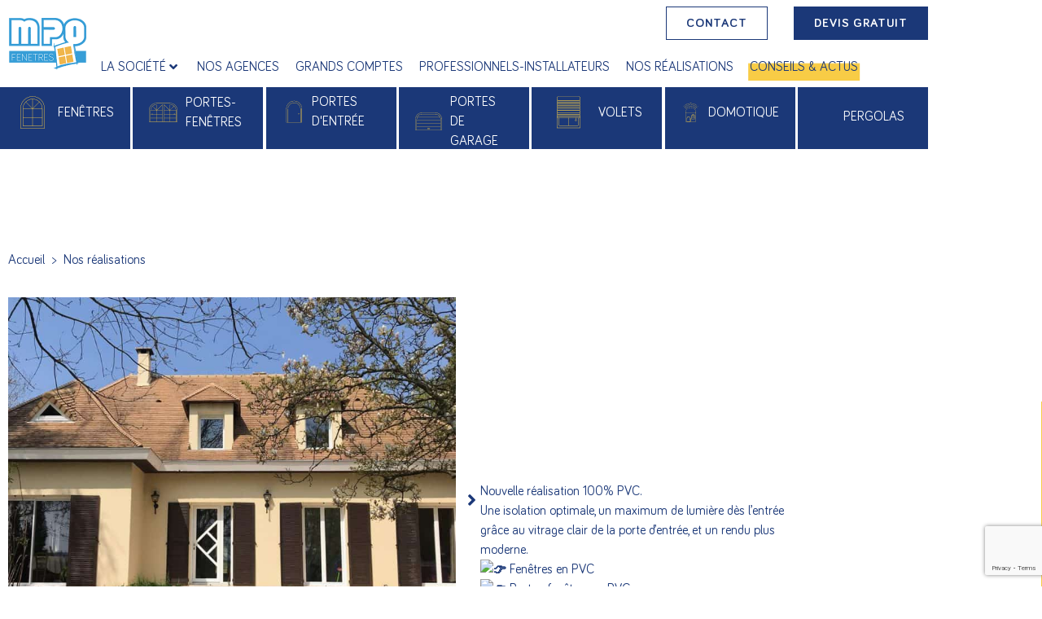

--- FILE ---
content_type: text/html; charset=UTF-8
request_url: https://mpofenetres.com/realisations/lm_la-chapelle-st-fray_menuiseries-en-pvc-blanc
body_size: 41094
content:
<!doctype html>
<html lang="fr-FR">
<head>
	<meta charset="UTF-8">
<script type="text/javascript">
/* <![CDATA[ */
var gform;gform||(document.addEventListener("gform_main_scripts_loaded",function(){gform.scriptsLoaded=!0}),document.addEventListener("gform/theme/scripts_loaded",function(){gform.themeScriptsLoaded=!0}),window.addEventListener("DOMContentLoaded",function(){gform.domLoaded=!0}),gform={domLoaded:!1,scriptsLoaded:!1,themeScriptsLoaded:!1,isFormEditor:()=>"function"==typeof InitializeEditor,callIfLoaded:function(o){return!(!gform.domLoaded||!gform.scriptsLoaded||!gform.themeScriptsLoaded&&!gform.isFormEditor()||(gform.isFormEditor()&&console.warn("The use of gform.initializeOnLoaded() is deprecated in the form editor context and will be removed in Gravity Forms 3.1."),o(),0))},initializeOnLoaded:function(o){gform.callIfLoaded(o)||(document.addEventListener("gform_main_scripts_loaded",()=>{gform.scriptsLoaded=!0,gform.callIfLoaded(o)}),document.addEventListener("gform/theme/scripts_loaded",()=>{gform.themeScriptsLoaded=!0,gform.callIfLoaded(o)}),window.addEventListener("DOMContentLoaded",()=>{gform.domLoaded=!0,gform.callIfLoaded(o)}))},hooks:{action:{},filter:{}},addAction:function(o,r,e,t){gform.addHook("action",o,r,e,t)},addFilter:function(o,r,e,t){gform.addHook("filter",o,r,e,t)},doAction:function(o){gform.doHook("action",o,arguments)},applyFilters:function(o){return gform.doHook("filter",o,arguments)},removeAction:function(o,r){gform.removeHook("action",o,r)},removeFilter:function(o,r,e){gform.removeHook("filter",o,r,e)},addHook:function(o,r,e,t,n){null==gform.hooks[o][r]&&(gform.hooks[o][r]=[]);var d=gform.hooks[o][r];null==n&&(n=r+"_"+d.length),gform.hooks[o][r].push({tag:n,callable:e,priority:t=null==t?10:t})},doHook:function(r,o,e){var t;if(e=Array.prototype.slice.call(e,1),null!=gform.hooks[r][o]&&((o=gform.hooks[r][o]).sort(function(o,r){return o.priority-r.priority}),o.forEach(function(o){"function"!=typeof(t=o.callable)&&(t=window[t]),"action"==r?t.apply(null,e):e[0]=t.apply(null,e)})),"filter"==r)return e[0]},removeHook:function(o,r,t,n){var e;null!=gform.hooks[o][r]&&(e=(e=gform.hooks[o][r]).filter(function(o,r,e){return!!(null!=n&&n!=o.tag||null!=t&&t!=o.priority)}),gform.hooks[o][r]=e)}});
/* ]]> */
</script>

		<meta name="viewport" content="width=device-width, initial-scale=1">
	<link rel="profile" href="http://gmpg.org/xfn/11">
	<title>MPO Fenêtres - Nos Réalisations - Menuiseries en PVC Blanc</title>

<!-- Google Tag Manager for WordPress by gtm4wp.com -->
<script data-cfasync="false" data-pagespeed-no-defer>
	var gtm4wp_datalayer_name = "dataLayer";
	var dataLayer = dataLayer || [];
</script>
<!-- End Google Tag Manager for WordPress by gtm4wp.com --><meta name="dc.title" content="MPO Fenêtres - Nos Réalisations - Menuiseries en PVC Blanc">
<meta name="dc.description" content="MPO Fenêtres vous accompagne dans tous vos projets de menuiseries PVC et alu, en neuf ou en rénovation, depuis 1970. Découvrez nos réalisations !">
<meta name="dc.relation" content="https://mpofenetres.com/realisations/lm_la-chapelle-st-fray_menuiseries-en-pvc-blanc">
<meta name="dc.source" content="https://mpofenetres.com">
<meta name="dc.language" content="fr_FR">
<meta name="description" content="MPO Fenêtres vous accompagne dans tous vos projets de menuiseries PVC et alu, en neuf ou en rénovation, depuis 1970. Découvrez nos réalisations !">
<meta name="robots" content="index, follow, max-snippet:-1, max-image-preview:large, max-video-preview:-1">
<link rel="canonical" href="https://mpofenetres.com/realisations/lm_la-chapelle-st-fray_menuiseries-en-pvc-blanc">
<meta property="og:url" content="https://mpofenetres.com/realisations/lm_la-chapelle-st-fray_menuiseries-en-pvc-blanc">
<meta property="og:site_name" content="MPO Fenêtres">
<meta property="og:locale" content="fr_FR">
<meta property="og:type" content="article">
<meta property="article:author" content="https://www.facebook.com/mpofenetres.alencon">
<meta property="article:publisher" content="https://www.facebook.com/mpofenetres.alencon">
<meta property="og:title" content="MPO Fenêtres - Nos Réalisations - Menuiseries en PVC Blanc">
<meta property="og:description" content="MPO Fenêtres vous accompagne dans tous vos projets de menuiseries PVC et alu, en neuf ou en rénovation, depuis 1970. Découvrez nos réalisations !">
<meta property="og:image" content="https://mpofenetres.com/wp-content/uploads/2021/07/mpo-fenêtres-Menuiseries-en-PVC-Blanc-1-scaled.jpeg">
<meta property="og:image:secure_url" content="https://mpofenetres.com/wp-content/uploads/2021/07/mpo-fenêtres-Menuiseries-en-PVC-Blanc-1-scaled.jpeg">
<meta property="og:image:width" content="1067">
<meta property="og:image:height" content="800">
<meta property="og:image:alt" content="mpo fenêtres menuiseries en pvc blanc 1">
<meta property="fb:pages" content="">
<meta property="fb:admins" content="">
<meta property="fb:app_id" content="">
<meta name="twitter:card" content="summary">
<meta name="twitter:title" content="MPO Fenêtres - Nos Réalisations - Menuiseries en PVC Blanc">
<meta name="twitter:description" content="MPO Fenêtres vous accompagne dans tous vos projets de menuiseries PVC et alu, en neuf ou en rénovation, depuis 1970. Découvrez nos réalisations !">
<meta name="twitter:image" content="https://mpofenetres.com/wp-content/uploads/2021/07/mpo-fenêtres-Menuiseries-en-PVC-Blanc-1-scaled.jpeg">
<link rel='dns-prefetch' href='//www.google.com' />

<link rel="alternate" type="application/rss+xml" title="MPO Fenêtres &raquo; Flux" href="https://mpofenetres.com/feed" />
<link rel="alternate" type="application/rss+xml" title="MPO Fenêtres &raquo; Flux des commentaires" href="https://mpofenetres.com/comments/feed" />
		<link rel="alternate" title="oEmbed (JSON)" type="application/json+oembed" href="https://mpofenetres.com/wp-json/oembed/1.0/embed?url=https%3A%2F%2Fmpofenetres.com%2Frealisations%2Flm_la-chapelle-st-fray_menuiseries-en-pvc-blanc" />
<link rel="alternate" title="oEmbed (XML)" type="text/xml+oembed" href="https://mpofenetres.com/wp-json/oembed/1.0/embed?url=https%3A%2F%2Fmpofenetres.com%2Frealisations%2Flm_la-chapelle-st-fray_menuiseries-en-pvc-blanc&#038;format=xml" />
<style id='wp-img-auto-sizes-contain-inline-css' type='text/css'>
img:is([sizes=auto i],[sizes^="auto," i]){contain-intrinsic-size:3000px 1500px}
/*# sourceURL=wp-img-auto-sizes-contain-inline-css */
</style>
<style id='wp-emoji-styles-inline-css' type='text/css'>

	img.wp-smiley, img.emoji {
		display: inline !important;
		border: none !important;
		box-shadow: none !important;
		height: 1em !important;
		width: 1em !important;
		margin: 0 0.07em !important;
		vertical-align: -0.1em !important;
		background: none !important;
		padding: 0 !important;
	}
/*# sourceURL=wp-emoji-styles-inline-css */
</style>
<link rel='stylesheet' id='wp-block-library-css' href='https://mpofenetres.com/wp-includes/css/dist/block-library/style.min.css?ver=6.9' type='text/css' media='all' />
<style id='classic-theme-styles-inline-css' type='text/css'>
/*! This file is auto-generated */
.wp-block-button__link{color:#fff;background-color:#32373c;border-radius:9999px;box-shadow:none;text-decoration:none;padding:calc(.667em + 2px) calc(1.333em + 2px);font-size:1.125em}.wp-block-file__button{background:#32373c;color:#fff;text-decoration:none}
/*# sourceURL=/wp-includes/css/classic-themes.min.css */
</style>
<style id='wpseopress-local-business-style-inline-css' type='text/css'>
span.wp-block-wpseopress-local-business-field{margin-right:8px}

/*# sourceURL=https://mpofenetres.com/wp-content/plugins/wp-seopress-pro/public/editor/blocks/local-business/style-index.css */
</style>
<style id='wpseopress-table-of-contents-style-inline-css' type='text/css'>
.wp-block-wpseopress-table-of-contents li.active>a{font-weight:bold}

/*# sourceURL=https://mpofenetres.com/wp-content/plugins/wp-seopress-pro/public/editor/blocks/table-of-contents/style-index.css */
</style>
<style id='global-styles-inline-css' type='text/css'>
:root{--wp--preset--aspect-ratio--square: 1;--wp--preset--aspect-ratio--4-3: 4/3;--wp--preset--aspect-ratio--3-4: 3/4;--wp--preset--aspect-ratio--3-2: 3/2;--wp--preset--aspect-ratio--2-3: 2/3;--wp--preset--aspect-ratio--16-9: 16/9;--wp--preset--aspect-ratio--9-16: 9/16;--wp--preset--color--black: #000000;--wp--preset--color--cyan-bluish-gray: #abb8c3;--wp--preset--color--white: #ffffff;--wp--preset--color--pale-pink: #f78da7;--wp--preset--color--vivid-red: #cf2e2e;--wp--preset--color--luminous-vivid-orange: #ff6900;--wp--preset--color--luminous-vivid-amber: #fcb900;--wp--preset--color--light-green-cyan: #7bdcb5;--wp--preset--color--vivid-green-cyan: #00d084;--wp--preset--color--pale-cyan-blue: #8ed1fc;--wp--preset--color--vivid-cyan-blue: #0693e3;--wp--preset--color--vivid-purple: #9b51e0;--wp--preset--gradient--vivid-cyan-blue-to-vivid-purple: linear-gradient(135deg,rgb(6,147,227) 0%,rgb(155,81,224) 100%);--wp--preset--gradient--light-green-cyan-to-vivid-green-cyan: linear-gradient(135deg,rgb(122,220,180) 0%,rgb(0,208,130) 100%);--wp--preset--gradient--luminous-vivid-amber-to-luminous-vivid-orange: linear-gradient(135deg,rgb(252,185,0) 0%,rgb(255,105,0) 100%);--wp--preset--gradient--luminous-vivid-orange-to-vivid-red: linear-gradient(135deg,rgb(255,105,0) 0%,rgb(207,46,46) 100%);--wp--preset--gradient--very-light-gray-to-cyan-bluish-gray: linear-gradient(135deg,rgb(238,238,238) 0%,rgb(169,184,195) 100%);--wp--preset--gradient--cool-to-warm-spectrum: linear-gradient(135deg,rgb(74,234,220) 0%,rgb(151,120,209) 20%,rgb(207,42,186) 40%,rgb(238,44,130) 60%,rgb(251,105,98) 80%,rgb(254,248,76) 100%);--wp--preset--gradient--blush-light-purple: linear-gradient(135deg,rgb(255,206,236) 0%,rgb(152,150,240) 100%);--wp--preset--gradient--blush-bordeaux: linear-gradient(135deg,rgb(254,205,165) 0%,rgb(254,45,45) 50%,rgb(107,0,62) 100%);--wp--preset--gradient--luminous-dusk: linear-gradient(135deg,rgb(255,203,112) 0%,rgb(199,81,192) 50%,rgb(65,88,208) 100%);--wp--preset--gradient--pale-ocean: linear-gradient(135deg,rgb(255,245,203) 0%,rgb(182,227,212) 50%,rgb(51,167,181) 100%);--wp--preset--gradient--electric-grass: linear-gradient(135deg,rgb(202,248,128) 0%,rgb(113,206,126) 100%);--wp--preset--gradient--midnight: linear-gradient(135deg,rgb(2,3,129) 0%,rgb(40,116,252) 100%);--wp--preset--font-size--small: 13px;--wp--preset--font-size--medium: 20px;--wp--preset--font-size--large: 36px;--wp--preset--font-size--x-large: 42px;--wp--preset--spacing--20: 0.44rem;--wp--preset--spacing--30: 0.67rem;--wp--preset--spacing--40: 1rem;--wp--preset--spacing--50: 1.5rem;--wp--preset--spacing--60: 2.25rem;--wp--preset--spacing--70: 3.38rem;--wp--preset--spacing--80: 5.06rem;--wp--preset--shadow--natural: 6px 6px 9px rgba(0, 0, 0, 0.2);--wp--preset--shadow--deep: 12px 12px 50px rgba(0, 0, 0, 0.4);--wp--preset--shadow--sharp: 6px 6px 0px rgba(0, 0, 0, 0.2);--wp--preset--shadow--outlined: 6px 6px 0px -3px rgb(255, 255, 255), 6px 6px rgb(0, 0, 0);--wp--preset--shadow--crisp: 6px 6px 0px rgb(0, 0, 0);}:where(.is-layout-flex){gap: 0.5em;}:where(.is-layout-grid){gap: 0.5em;}body .is-layout-flex{display: flex;}.is-layout-flex{flex-wrap: wrap;align-items: center;}.is-layout-flex > :is(*, div){margin: 0;}body .is-layout-grid{display: grid;}.is-layout-grid > :is(*, div){margin: 0;}:where(.wp-block-columns.is-layout-flex){gap: 2em;}:where(.wp-block-columns.is-layout-grid){gap: 2em;}:where(.wp-block-post-template.is-layout-flex){gap: 1.25em;}:where(.wp-block-post-template.is-layout-grid){gap: 1.25em;}.has-black-color{color: var(--wp--preset--color--black) !important;}.has-cyan-bluish-gray-color{color: var(--wp--preset--color--cyan-bluish-gray) !important;}.has-white-color{color: var(--wp--preset--color--white) !important;}.has-pale-pink-color{color: var(--wp--preset--color--pale-pink) !important;}.has-vivid-red-color{color: var(--wp--preset--color--vivid-red) !important;}.has-luminous-vivid-orange-color{color: var(--wp--preset--color--luminous-vivid-orange) !important;}.has-luminous-vivid-amber-color{color: var(--wp--preset--color--luminous-vivid-amber) !important;}.has-light-green-cyan-color{color: var(--wp--preset--color--light-green-cyan) !important;}.has-vivid-green-cyan-color{color: var(--wp--preset--color--vivid-green-cyan) !important;}.has-pale-cyan-blue-color{color: var(--wp--preset--color--pale-cyan-blue) !important;}.has-vivid-cyan-blue-color{color: var(--wp--preset--color--vivid-cyan-blue) !important;}.has-vivid-purple-color{color: var(--wp--preset--color--vivid-purple) !important;}.has-black-background-color{background-color: var(--wp--preset--color--black) !important;}.has-cyan-bluish-gray-background-color{background-color: var(--wp--preset--color--cyan-bluish-gray) !important;}.has-white-background-color{background-color: var(--wp--preset--color--white) !important;}.has-pale-pink-background-color{background-color: var(--wp--preset--color--pale-pink) !important;}.has-vivid-red-background-color{background-color: var(--wp--preset--color--vivid-red) !important;}.has-luminous-vivid-orange-background-color{background-color: var(--wp--preset--color--luminous-vivid-orange) !important;}.has-luminous-vivid-amber-background-color{background-color: var(--wp--preset--color--luminous-vivid-amber) !important;}.has-light-green-cyan-background-color{background-color: var(--wp--preset--color--light-green-cyan) !important;}.has-vivid-green-cyan-background-color{background-color: var(--wp--preset--color--vivid-green-cyan) !important;}.has-pale-cyan-blue-background-color{background-color: var(--wp--preset--color--pale-cyan-blue) !important;}.has-vivid-cyan-blue-background-color{background-color: var(--wp--preset--color--vivid-cyan-blue) !important;}.has-vivid-purple-background-color{background-color: var(--wp--preset--color--vivid-purple) !important;}.has-black-border-color{border-color: var(--wp--preset--color--black) !important;}.has-cyan-bluish-gray-border-color{border-color: var(--wp--preset--color--cyan-bluish-gray) !important;}.has-white-border-color{border-color: var(--wp--preset--color--white) !important;}.has-pale-pink-border-color{border-color: var(--wp--preset--color--pale-pink) !important;}.has-vivid-red-border-color{border-color: var(--wp--preset--color--vivid-red) !important;}.has-luminous-vivid-orange-border-color{border-color: var(--wp--preset--color--luminous-vivid-orange) !important;}.has-luminous-vivid-amber-border-color{border-color: var(--wp--preset--color--luminous-vivid-amber) !important;}.has-light-green-cyan-border-color{border-color: var(--wp--preset--color--light-green-cyan) !important;}.has-vivid-green-cyan-border-color{border-color: var(--wp--preset--color--vivid-green-cyan) !important;}.has-pale-cyan-blue-border-color{border-color: var(--wp--preset--color--pale-cyan-blue) !important;}.has-vivid-cyan-blue-border-color{border-color: var(--wp--preset--color--vivid-cyan-blue) !important;}.has-vivid-purple-border-color{border-color: var(--wp--preset--color--vivid-purple) !important;}.has-vivid-cyan-blue-to-vivid-purple-gradient-background{background: var(--wp--preset--gradient--vivid-cyan-blue-to-vivid-purple) !important;}.has-light-green-cyan-to-vivid-green-cyan-gradient-background{background: var(--wp--preset--gradient--light-green-cyan-to-vivid-green-cyan) !important;}.has-luminous-vivid-amber-to-luminous-vivid-orange-gradient-background{background: var(--wp--preset--gradient--luminous-vivid-amber-to-luminous-vivid-orange) !important;}.has-luminous-vivid-orange-to-vivid-red-gradient-background{background: var(--wp--preset--gradient--luminous-vivid-orange-to-vivid-red) !important;}.has-very-light-gray-to-cyan-bluish-gray-gradient-background{background: var(--wp--preset--gradient--very-light-gray-to-cyan-bluish-gray) !important;}.has-cool-to-warm-spectrum-gradient-background{background: var(--wp--preset--gradient--cool-to-warm-spectrum) !important;}.has-blush-light-purple-gradient-background{background: var(--wp--preset--gradient--blush-light-purple) !important;}.has-blush-bordeaux-gradient-background{background: var(--wp--preset--gradient--blush-bordeaux) !important;}.has-luminous-dusk-gradient-background{background: var(--wp--preset--gradient--luminous-dusk) !important;}.has-pale-ocean-gradient-background{background: var(--wp--preset--gradient--pale-ocean) !important;}.has-electric-grass-gradient-background{background: var(--wp--preset--gradient--electric-grass) !important;}.has-midnight-gradient-background{background: var(--wp--preset--gradient--midnight) !important;}.has-small-font-size{font-size: var(--wp--preset--font-size--small) !important;}.has-medium-font-size{font-size: var(--wp--preset--font-size--medium) !important;}.has-large-font-size{font-size: var(--wp--preset--font-size--large) !important;}.has-x-large-font-size{font-size: var(--wp--preset--font-size--x-large) !important;}
:where(.wp-block-post-template.is-layout-flex){gap: 1.25em;}:where(.wp-block-post-template.is-layout-grid){gap: 1.25em;}
:where(.wp-block-term-template.is-layout-flex){gap: 1.25em;}:where(.wp-block-term-template.is-layout-grid){gap: 1.25em;}
:where(.wp-block-columns.is-layout-flex){gap: 2em;}:where(.wp-block-columns.is-layout-grid){gap: 2em;}
:root :where(.wp-block-pullquote){font-size: 1.5em;line-height: 1.6;}
/*# sourceURL=global-styles-inline-css */
</style>
<link rel='stylesheet' id='dce-style-css' href='https://mpofenetres.com/wp-content/plugins/dynamic-content-for-elementor/assets/css/style.min.css?ver=3.4.0' type='text/css' media='all' />
<link rel='stylesheet' id='dce-hidden-label-css' href='https://mpofenetres.com/wp-content/plugins/dynamic-content-for-elementor/assets/css/hidden-label.min.css?ver=3.4.0' type='text/css' media='all' />
<link rel='stylesheet' id='dce-dynamic-visibility-css' href='https://mpofenetres.com/wp-content/plugins/dynamic-content-for-elementor/assets/css/dynamic-visibility.min.css?ver=3.4.0' type='text/css' media='all' />
<link rel='stylesheet' id='dce-tooltip-css' href='https://mpofenetres.com/wp-content/plugins/dynamic-content-for-elementor/assets/css/tooltip.min.css?ver=3.4.0' type='text/css' media='all' />
<link rel='stylesheet' id='search-filter-plugin-styles-css' href='https://mpofenetres.com/wp-content/plugins/search-filter-pro/public/assets/css/search-filter.min.css?ver=2.5.4' type='text/css' media='all' />
<link rel='stylesheet' id='hello-elementor-css' href='https://mpofenetres.com/wp-content/themes/la-quincaillerie/style.min.css?ver=2.3.1' type='text/css' media='all' />
<link rel='stylesheet' id='hello-elementor-theme-style-css' href='https://mpofenetres.com/wp-content/themes/la-quincaillerie/theme.min.css?ver=2.3.1' type='text/css' media='all' />
<link data-minify="1" rel='stylesheet' id='jet-menu-public-styles-css' href='https://mpofenetres.com/wp-content/cache/min/1/wp-content/plugins/jet-menu/assets/public/css/public.css?ver=1769937465' type='text/css' media='all' />
<link rel='stylesheet' id='elementor-frontend-css' href='https://mpofenetres.com/wp-content/plugins/elementor/assets/css/frontend.min.css?ver=3.34.4' type='text/css' media='all' />
<link rel='stylesheet' id='widget-image-css' href='https://mpofenetres.com/wp-content/plugins/elementor/assets/css/widget-image.min.css?ver=3.34.4' type='text/css' media='all' />
<link rel='stylesheet' id='widget-heading-css' href='https://mpofenetres.com/wp-content/plugins/elementor/assets/css/widget-heading.min.css?ver=3.34.4' type='text/css' media='all' />
<link rel='stylesheet' id='widget-social-icons-css' href='https://mpofenetres.com/wp-content/plugins/elementor/assets/css/widget-social-icons.min.css?ver=3.34.4' type='text/css' media='all' />
<link rel='stylesheet' id='e-apple-webkit-css' href='https://mpofenetres.com/wp-content/plugins/elementor/assets/css/conditionals/apple-webkit.min.css?ver=3.34.4' type='text/css' media='all' />
<link rel='stylesheet' id='widget-icon-list-css' href='https://mpofenetres.com/wp-content/plugins/elementor/assets/css/widget-icon-list.min.css?ver=3.34.4' type='text/css' media='all' />
<link rel='stylesheet' id='mediaelement-css' href='https://mpofenetres.com/wp-includes/js/mediaelement/mediaelementplayer-legacy.min.css?ver=4.2.17' type='text/css' media='all' />
<link rel='stylesheet' id='photoswipe-css' href='https://mpofenetres.com/wp-content/plugins/jet-woo-product-gallery/assets/lib/photoswipe/css/photoswipe.min.css?ver=2.2.4' type='text/css' media='all' />
<link rel='stylesheet' id='photoswipe-default-skin-css' href='https://mpofenetres.com/wp-content/plugins/jet-woo-product-gallery/assets/lib/photoswipe/css/default-skin/default-skin.min.css?ver=2.2.4' type='text/css' media='all' />
<link data-minify="1" rel='stylesheet' id='jet-gallery-frontend-css' href='https://mpofenetres.com/wp-content/cache/min/1/wp-content/plugins/jet-woo-product-gallery/assets/css/frontend.css?ver=1769937502' type='text/css' media='all' />
<link data-minify="1" rel='stylesheet' id='jet-gallery-widget-gallery-slider-css' href='https://mpofenetres.com/wp-content/cache/min/1/wp-content/plugins/jet-woo-product-gallery/assets/css/widgets/gallery-slider.css?ver=1769937502' type='text/css' media='all' />
<link rel='stylesheet' id='dce-terms-css' href='https://mpofenetres.com/wp-content/plugins/dynamic-content-for-elementor/assets/css/terms-and-taxonomy.min.css?ver=3.4.0' type='text/css' media='all' />
<link rel='stylesheet' id='widget-post-navigation-css' href='https://mpofenetres.com/wp-content/plugins/elementor-pro/assets/css/widget-post-navigation.min.css?ver=3.34.3' type='text/css' media='all' />
<link rel='stylesheet' id='dce-dynamic-posts-css' href='https://mpofenetres.com/wp-content/plugins/dynamic-content-for-elementor/assets/css/dynamic-posts.min.css?ver=3.4.0' type='text/css' media='all' />
<link rel='stylesheet' id='dce-dynamicPosts-carousel-css' href='https://mpofenetres.com/wp-content/plugins/dynamic-content-for-elementor/assets/css/dynamic-posts-skin-carousel.min.css?ver=3.4.0' type='text/css' media='all' />
<link data-minify="1" rel='stylesheet' id='swiper-css' href='https://mpofenetres.com/wp-content/cache/min/1/wp-content/plugins/elementor/assets/lib/swiper/v8/css/swiper.min.css?ver=1769937465' type='text/css' media='all' />
<link rel='stylesheet' id='e-popup-css' href='https://mpofenetres.com/wp-content/plugins/elementor-pro/assets/css/conditionals/popup.min.css?ver=3.34.3' type='text/css' media='all' />
<link data-minify="1" rel='stylesheet' id='elementor-icons-css' href='https://mpofenetres.com/wp-content/cache/min/1/wp-content/plugins/elementor/assets/lib/eicons/css/elementor-icons.min.css?ver=1769937465' type='text/css' media='all' />
<link rel='stylesheet' id='elementor-post-9-css' href='https://mpofenetres.com/wp-content/uploads/elementor/css/post-9.css?ver=1769937463' type='text/css' media='all' />
<link data-minify="1" rel='stylesheet' id='dashicons-css' href='https://mpofenetres.com/wp-content/cache/min/1/wp-includes/css/dashicons.min.css?ver=1769937465' type='text/css' media='all' />
<link data-minify="1" rel='stylesheet' id='jet-tricks-frontend-css' href='https://mpofenetres.com/wp-content/cache/min/1/wp-content/plugins/jet-tricks/assets/css/jet-tricks-frontend.css?ver=1769937465' type='text/css' media='all' />
<link rel='stylesheet' id='elementor-post-201-css' href='https://mpofenetres.com/wp-content/uploads/elementor/css/post-201.css?ver=1769937463' type='text/css' media='all' />
<link rel='stylesheet' id='elementor-post-924-css' href='https://mpofenetres.com/wp-content/uploads/elementor/css/post-924.css?ver=1769937464' type='text/css' media='all' />
<link rel='stylesheet' id='elementor-post-916-css' href='https://mpofenetres.com/wp-content/uploads/elementor/css/post-916.css?ver=1769937501' type='text/css' media='all' />
<link rel='stylesheet' id='elementor-post-10151-css' href='https://mpofenetres.com/wp-content/uploads/elementor/css/post-10151.css?ver=1769937464' type='text/css' media='all' />
<link rel='stylesheet' id='hello-elementor-child-style-css' href='https://mpofenetres.com/wp-content/themes/la-quincaillerie-child/style.css?ver=1.0.0' type='text/css' media='all' />
<link data-minify="1" rel='stylesheet' id='ecs-styles-css' href='https://mpofenetres.com/wp-content/cache/min/1/wp-content/plugins/ele-custom-skin/assets/css/ecs-style.css?ver=1769937465' type='text/css' media='all' />
<link rel='stylesheet' id='elementor-post-459-css' href='https://mpofenetres.com/wp-content/uploads/elementor/css/post-459.css?ver=1623238150' type='text/css' media='all' />
<link rel='stylesheet' id='elementor-post-1283-css' href='https://mpofenetres.com/wp-content/uploads/elementor/css/post-1283.css?ver=1692970650' type='text/css' media='all' />
<link rel='stylesheet' id='elementor-post-10895-css' href='https://mpofenetres.com/wp-content/uploads/elementor/css/post-10895.css?ver=1682610452' type='text/css' media='all' />
<link data-minify="1" rel='stylesheet' id='elementor-gf-local-robotoslab-css' href='https://mpofenetres.com/wp-content/cache/min/1/wp-content/uploads/elementor/google-fonts/css/robotoslab.css?ver=1769937465' type='text/css' media='all' />
<link data-minify="1" rel='stylesheet' id='elementor-gf-local-roboto-css' href='https://mpofenetres.com/wp-content/cache/min/1/wp-content/uploads/elementor/google-fonts/css/roboto.css?ver=1769937465' type='text/css' media='all' />
<link data-minify="1" rel='stylesheet' id='elementor-gf-local-montserrat-css' href='https://mpofenetres.com/wp-content/cache/min/1/wp-content/uploads/elementor/google-fonts/css/montserrat.css?ver=1769937465' type='text/css' media='all' />
<link rel='stylesheet' id='elementor-icons-shared-0-css' href='https://mpofenetres.com/wp-content/plugins/elementor/assets/lib/font-awesome/css/fontawesome.min.css?ver=5.15.3' type='text/css' media='all' />
<link data-minify="1" rel='stylesheet' id='elementor-icons-fa-solid-css' href='https://mpofenetres.com/wp-content/cache/min/1/wp-content/plugins/elementor/assets/lib/font-awesome/css/solid.min.css?ver=1769937465' type='text/css' media='all' />
<link data-minify="1" rel='stylesheet' id='elementor-icons-fa-brands-css' href='https://mpofenetres.com/wp-content/cache/min/1/wp-content/plugins/elementor/assets/lib/font-awesome/css/brands.min.css?ver=1769937465' type='text/css' media='all' />
<script type="text/javascript" src="https://mpofenetres.com/wp-includes/js/jquery/jquery.min.js?ver=3.7.1" id="jquery-core-js"></script>
<script type="text/javascript" src="https://mpofenetres.com/wp-includes/js/jquery/jquery-migrate.min.js?ver=3.4.1" id="jquery-migrate-js"></script>
<script type="text/javascript" id="search-filter-plugin-build-js-extra">
/* <![CDATA[ */
var SF_LDATA = {"ajax_url":"https://mpofenetres.com/wp-admin/admin-ajax.php","home_url":"https://mpofenetres.com/","extensions":[]};
//# sourceURL=search-filter-plugin-build-js-extra
/* ]]> */
</script>
<script type="text/javascript" src="https://mpofenetres.com/wp-content/plugins/search-filter-pro/public/assets/js/search-filter-build.min.js?ver=2.5.4" id="search-filter-plugin-build-js"></script>
<script type="text/javascript" src="https://mpofenetres.com/wp-content/plugins/search-filter-pro/public/assets/js/chosen.jquery.min.js?ver=2.5.4" id="search-filter-plugin-chosen-js"></script>
<script type="text/javascript" src="https://mpofenetres.com/wp-content/plugins/jet-woo-product-gallery/assets/lib/swiper/swiper.min.js?ver=5.3.6" id="jet-swiper-js"></script>
<script type="text/javascript" id="jet-swiper-js-after">
/* <![CDATA[ */
const JetSwiper = window.Swiper; window.Swiper = undefined;
//# sourceURL=jet-swiper-js-after
/* ]]> */
</script>
<script type="text/javascript" id="ecs_ajax_load-js-extra">
/* <![CDATA[ */
var ecs_ajax_params = {"ajaxurl":"https://mpofenetres.com/wp-admin/admin-ajax.php","posts":"{\"page\":0,\"realisations\":\"lm_la-chapelle-st-fray_menuiseries-en-pvc-blanc\",\"post_type\":\"realisations\",\"name\":\"lm_la-chapelle-st-fray_menuiseries-en-pvc-blanc\",\"error\":\"\",\"m\":\"\",\"p\":0,\"post_parent\":\"\",\"subpost\":\"\",\"subpost_id\":\"\",\"attachment\":\"\",\"attachment_id\":0,\"pagename\":\"\",\"page_id\":0,\"second\":\"\",\"minute\":\"\",\"hour\":\"\",\"day\":0,\"monthnum\":0,\"year\":0,\"w\":0,\"category_name\":\"\",\"tag\":\"\",\"cat\":\"\",\"tag_id\":\"\",\"author\":\"\",\"author_name\":\"\",\"feed\":\"\",\"tb\":\"\",\"paged\":0,\"meta_key\":\"\",\"meta_value\":\"\",\"preview\":\"\",\"s\":\"\",\"sentence\":\"\",\"title\":\"\",\"fields\":\"all\",\"menu_order\":\"\",\"embed\":\"\",\"category__in\":[],\"category__not_in\":[],\"category__and\":[],\"post__in\":[],\"post__not_in\":[],\"post_name__in\":[],\"tag__in\":[],\"tag__not_in\":[],\"tag__and\":[],\"tag_slug__in\":[],\"tag_slug__and\":[],\"post_parent__in\":[],\"post_parent__not_in\":[],\"author__in\":[],\"author__not_in\":[],\"search_columns\":[],\"parsed_rml_folder\":0,\"ignore_sticky_posts\":false,\"suppress_filters\":false,\"cache_results\":true,\"update_post_term_cache\":true,\"update_menu_item_cache\":false,\"lazy_load_term_meta\":true,\"update_post_meta_cache\":true,\"posts_per_page\":10,\"nopaging\":false,\"comments_per_page\":\"50\",\"no_found_rows\":false,\"order\":\"DESC\",\"use_rml_folder\":false}"};
//# sourceURL=ecs_ajax_load-js-extra
/* ]]> */
</script>
<script data-minify="1" type="text/javascript" src="https://mpofenetres.com/wp-content/cache/min/1/wp-content/plugins/ele-custom-skin/assets/js/ecs_ajax_pagination.js?ver=1769700158" id="ecs_ajax_load-js"></script>
<script data-minify="1" type="text/javascript" src="https://mpofenetres.com/wp-content/cache/min/1/wp-content/plugins/ele-custom-skin/assets/js/ecs.js?ver=1769700158" id="ecs-script-js"></script>
<link rel="https://api.w.org/" href="https://mpofenetres.com/wp-json/" /><link rel="alternate" title="JSON" type="application/json" href="https://mpofenetres.com/wp-json/wp/v2/realisations/5849" /><link rel="EditURI" type="application/rsd+xml" title="RSD" href="https://mpofenetres.com/xmlrpc.php?rsd" />
<meta name="generator" content="WordPress 6.9" />
<link rel='shortlink' href='https://mpofenetres.com/?p=5849' />

<!-- Google Tag Manager for WordPress by gtm4wp.com -->
<!-- GTM Container placement set to automatic -->
<script data-cfasync="false" data-pagespeed-no-defer>
	var dataLayer_content = {"pagePostType":"realisations","pagePostType2":"single-realisations","pagePostAuthor":"Solenn"};
	dataLayer.push( dataLayer_content );
</script>
<script data-cfasync="false" data-pagespeed-no-defer>
(function(w,d,s,l,i){w[l]=w[l]||[];w[l].push({'gtm.start':
new Date().getTime(),event:'gtm.js'});var f=d.getElementsByTagName(s)[0],
j=d.createElement(s),dl=l!='dataLayer'?'&l='+l:'';j.async=true;j.src=
'//www.googletagmanager.com/gtm.js?id='+i+dl;f.parentNode.insertBefore(j,f);
})(window,document,'script','dataLayer','GTM-TNGGCNC');
</script>
<!-- End Google Tag Manager for WordPress by gtm4wp.com --><meta name="generator" content="Elementor 3.34.4; features: additional_custom_breakpoints; settings: css_print_method-external, google_font-enabled, font_display-auto">
			<style>
				.e-con.e-parent:nth-of-type(n+4):not(.e-lazyloaded):not(.e-no-lazyload),
				.e-con.e-parent:nth-of-type(n+4):not(.e-lazyloaded):not(.e-no-lazyload) * {
					background-image: none !important;
				}
				@media screen and (max-height: 1024px) {
					.e-con.e-parent:nth-of-type(n+3):not(.e-lazyloaded):not(.e-no-lazyload),
					.e-con.e-parent:nth-of-type(n+3):not(.e-lazyloaded):not(.e-no-lazyload) * {
						background-image: none !important;
					}
				}
				@media screen and (max-height: 640px) {
					.e-con.e-parent:nth-of-type(n+2):not(.e-lazyloaded):not(.e-no-lazyload),
					.e-con.e-parent:nth-of-type(n+2):not(.e-lazyloaded):not(.e-no-lazyload) * {
						background-image: none !important;
					}
				}
			</style>
			<link rel="icon" href="https://mpofenetres.com/wp-content/uploads/2021/04/cropped-01-MPO-fenetre-32x32.png" sizes="32x32" />
<link rel="icon" href="https://mpofenetres.com/wp-content/uploads/2021/04/cropped-01-MPO-fenetre-192x192.png" sizes="192x192" />
<link rel="apple-touch-icon" href="https://mpofenetres.com/wp-content/uploads/2021/04/cropped-01-MPO-fenetre-180x180.png" />
<meta name="msapplication-TileImage" content="https://mpofenetres.com/wp-content/uploads/2021/04/cropped-01-MPO-fenetre-270x270.png" />
		<style type="text/css" id="wp-custom-css">
			body, html {
	overflow-x:hidden;
}

.single-conseils-actus .btns-header{display:none;}


.seopress-user-consent button {
    color: white;
    text-transform: uppercase;
    font-family: inherit;
		background-color: black;
}
.seopress-user-consent p{
	font-family:inherit;
}

.gform_footer {
    clear: both;
    margin: 16px 0 0;
    padding: 16px 0 10px;
    text-align: center;
    width: 100%;
}
.gfield_radio {
    display: flex;
    column-gap: 20px;
}

.bk{
    background-image: linear-gradient(transparent 50%,#F8CC46 20%);
}

img.attachment-thumbnail.size-thumbnail {
    width: 100px!important;
}

@media screen and (max-width: 1099px) {
	.dce-container-navigation.swiper-container-horizontal {
    display: none;
}
	
.ginput_container.ginput_container_consent {
    display: flex;
    align-items: center;
    justify-content: center;
}
	.gform_wrapper li.hidden_label input {
    margin-top: 0!important;
    margin-right: 10px;
}
	.dce-post-button{
		margin-bottom:20px;
	}
	
	.elementor-image-gallery .gallery-item {
    display: inline-block;
    text-align: center;
    vertical-align: top;
    width: 50%!important;
    max-width: 100%;
    margin: 0 auto;
}
}

select {
    height: 40px;
}

::marker {
    color: #F8CC46;
}

span.gfield_required{
	    color: #F8CC46!important;
}

h3{
	font-family:'Montserrat'!important;
	font-weight:600!important;
}

figcaption {
    font-weight: 600;
}

a.elementor-button-link.elementor-button.elementor-size-sm:hover, input#gform_submit_button_2:hover {
    background: #F8CC46!important;
	color:var( --e-global-color-0cc6d3a );
}


.gfield_contains_required{
	text-align:center;
	margin:auto
}

.gfield_radio{
	text-align:center;
	justify-content:center
}


/*------LANDING PAGE------*/

#bloc-pvc, #bloc-alu{width:100%;}
#bloc-pvc.hide, #bloc-alu.hide{display:none;}
#bloc-pvc.show, #bloc-alu.show{display:block;}
		</style>
		<meta name="generator" content="WP Rocket 3.18.2" data-wpr-features="wpr_minify_js wpr_minify_css wpr_preload_links wpr_desktop" /></head>
<body class="wp-singular realisations-template-default single single-realisations postid-5849 wp-custom-logo wp-theme-la-quincaillerie wp-child-theme-la-quincaillerie-child jet-mega-menu-location elementor-default elementor-kit-9 elementor-page-916">


<!-- GTM Container placement set to automatic -->
<!-- Google Tag Manager (noscript) -->
				<noscript><iframe src="https://www.googletagmanager.com/ns.html?id=GTM-TNGGCNC" height="0" width="0" style="display:none;visibility:hidden" aria-hidden="true"></iframe></noscript>
<!-- End Google Tag Manager (noscript) -->		<header data-rocket-location-hash="92aadd5115d5bcf59091c5fdac2e6701" data-elementor-type="header" data-elementor-id="201" class="elementor elementor-201 elementor-location-header" data-elementor-post-type="elementor_library">
					<header data-dce-background-color="#FFFFFF" class="elementor-section elementor-top-section elementor-element elementor-element-90ac662 elementor-section-content-middle elementor-section-height-min-height elementor-section-boxed elementor-section-height-default elementor-section-items-middle" data-id="90ac662" data-element_type="section" data-settings="{&quot;background_background&quot;:&quot;classic&quot;}">
						<div data-rocket-location-hash="82f6c6a00e9a86a2eaa3cc6e8d136714" class="elementor-container elementor-column-gap-default">
					<div class="elementor-column elementor-col-50 elementor-top-column elementor-element elementor-element-368f6ee" data-id="368f6ee" data-element_type="column">
			<div class="elementor-widget-wrap elementor-element-populated">
						<div class="elementor-element elementor-element-044c6f4 elementor-widget elementor-widget-theme-site-logo elementor-widget-image" data-id="044c6f4" data-element_type="widget" data-widget_type="theme-site-logo.default">
				<div class="elementor-widget-container">
											<a href="https://mpofenetres.com">
			<img loading="lazy" width="200" height="128" src="https://mpofenetres.com/wp-content/uploads/2023/02/cropped-Logo-bleu-clair-pantone-light.png" class="attachment-full size-full wp-image-20078" alt="cropped logo bleu clair pantone light" />				</a>
											</div>
				</div>
					</div>
		</div>
				<div class="elementor-column elementor-col-50 elementor-top-column elementor-element elementor-element-c7fa91e" data-id="c7fa91e" data-element_type="column">
			<div class="elementor-widget-wrap elementor-element-populated">
						<div class="elementor-element elementor-element-d605d66 elementor-hidden-desktop elementor-hidden-tablet elementor-widget elementor-widget-jet-mega-menu" data-id="d605d66" data-element_type="widget" data-widget_type="jet-mega-menu.default">
				<div class="elementor-widget-container">
					<div class="jet-mega-menu jet-mega-menu--layout-horizontal jet-mega-menu--sub-position-right jet-mega-menu--dropdown-layout-default jet-mega-menu--dropdown-position-right jet-mega-menu--animation-none jet-mega-menu--location-elementor    jet-mega-menu--fill-svg-icons" data-settings='{"menuId":"4","menuUniqId":"697f7f158f598","rollUp":false,"megaAjaxLoad":false,"layout":"horizontal","subEvent":"hover","subCloseBehavior":"mouseleave","mouseLeaveDelay":500,"subTrigger":"item","subPosition":"right","megaWidthType":"container","megaWidthSelector":"","breakpoint":768,"signatures":[]}'><div class="jet-mega-menu-toggle" role="button" tabindex="0" aria-label="Open/Close Menu"><div class="jet-mega-menu-toggle-icon jet-mega-menu-toggle-icon--default-state"><i class="fas fa-bars"></i></div><div class="jet-mega-menu-toggle-icon jet-mega-menu-toggle-icon--opened-state"><i class="fas fa-times"></i></div></div><nav class="jet-mega-menu-container" aria-label="Main nav"><ul class="jet-mega-menu-list"><li id="jet-mega-menu-item-2067" class="jet-mega-menu-item jet-mega-menu-item-type-custom jet-mega-menu-item-object-custom jet-mega-menu-item-has-children jet-mega-menu-item--default jet-mega-menu-item--top-level jet-mega-menu-item-2067"><div class="jet-mega-menu-item__inner" role="button" tabindex="0" aria-haspopup="true" aria-expanded="false" aria-label="La société"><a href="#" class="jet-mega-menu-item__link jet-mega-menu-item__link--top-level"><div class="jet-mega-menu-item__title"><div class="jet-mega-menu-item__label">La société</div></div></a><div class="jet-mega-menu-item__dropdown"><i class="fas fa-angle-down"></i></div></div>
<div class='jet-mega-menu-sub-menu'><ul  class="jet-mega-menu-sub-menu__list">
	<li id="jet-mega-menu-item-2068" class="jet-mega-menu-item jet-mega-menu-item-type-post_type jet-mega-menu-item-object-page jet-mega-menu-item--default jet-mega-menu-item--sub-level jet-mega-menu-item-2068"><div class="jet-mega-menu-item__inner"><a href="https://mpofenetres.com/qui-sommes-nous" class="jet-mega-menu-item__link jet-mega-menu-item__link--sub-level"><div class="jet-mega-menu-item__title"><div class="jet-mega-menu-item__label">Qui sommes-nous ?</div></div></a></div></li>
	<li id="jet-mega-menu-item-2070" class="jet-mega-menu-item jet-mega-menu-item-type-post_type jet-mega-menu-item-object-page jet-mega-menu-item--default jet-mega-menu-item--sub-level jet-mega-menu-item-2070"><div class="jet-mega-menu-item__inner"><a href="https://mpofenetres.com/nos-engagements-environnementaux" class="jet-mega-menu-item__link jet-mega-menu-item__link--sub-level"><div class="jet-mega-menu-item__title"><div class="jet-mega-menu-item__label">Nos engagements environnementaux</div></div></a></div></li>
	<li id="jet-mega-menu-item-2069" class="jet-mega-menu-item jet-mega-menu-item-type-post_type jet-mega-menu-item-object-page jet-mega-menu-item--default jet-mega-menu-item--sub-level jet-mega-menu-item-2069"><div class="jet-mega-menu-item__inner"><a href="https://mpofenetres.com/nos-certifications" class="jet-mega-menu-item__link jet-mega-menu-item__link--sub-level"><div class="jet-mega-menu-item__title"><div class="jet-mega-menu-item__label">Nos certifications</div></div></a></div></li>
	<li id="jet-mega-menu-item-2071" class="jet-mega-menu-item jet-mega-menu-item-type-post_type jet-mega-menu-item-object-page jet-mega-menu-item--default jet-mega-menu-item--sub-level jet-mega-menu-item-2071"><div class="jet-mega-menu-item__inner"><a href="https://mpofenetres.com/recrutement" class="jet-mega-menu-item__link jet-mega-menu-item__link--sub-level"><div class="jet-mega-menu-item__title"><div class="jet-mega-menu-item__label">Recrutement</div></div></a></div></li>
</ul></div>
</li>
<li id="jet-mega-menu-item-2074" class="jet-mega-menu-item jet-mega-menu-item-type-post_type jet-mega-menu-item-object-page jet-mega-menu-item--default jet-mega-menu-item--top-level jet-mega-menu-item-2074"><div class="jet-mega-menu-item__inner"><a href="https://mpofenetres.com/nos-agences" class="jet-mega-menu-item__link jet-mega-menu-item__link--top-level"><div class="jet-mega-menu-item__title"><div class="jet-mega-menu-item__label">Nos agences</div></div></a></div></li>
<li id="jet-mega-menu-item-2073" class="jet-mega-menu-item jet-mega-menu-item-type-post_type jet-mega-menu-item-object-page jet-mega-menu-item--default jet-mega-menu-item--top-level jet-mega-menu-item-2073"><div class="jet-mega-menu-item__inner"><a href="https://mpofenetres.com/grands-comptes" class="jet-mega-menu-item__link jet-mega-menu-item__link--top-level"><div class="jet-mega-menu-item__title"><div class="jet-mega-menu-item__label">Grands comptes</div></div></a></div></li>
<li id="jet-mega-menu-item-23106" class="jet-mega-menu-item jet-mega-menu-item-type-post_type jet-mega-menu-item-object-page jet-mega-menu-item--default jet-mega-menu-item--top-level jet-mega-menu-item-23106"><div class="jet-mega-menu-item__inner"><a href="https://mpofenetres.com/professionnels-installateurs/devenir-professionnel-installateur" class="jet-mega-menu-item__link jet-mega-menu-item__link--top-level"><div class="jet-mega-menu-item__title"><div class="jet-mega-menu-item__label">Professionnels-installateurs</div></div></a></div></li>
<li id="jet-mega-menu-item-2075" class="jet-mega-menu-item jet-mega-menu-item-type-post_type jet-mega-menu-item-object-page jet-mega-menu-item--default jet-mega-menu-item--top-level jet-mega-menu-item-2075"><div class="jet-mega-menu-item__inner"><a href="https://mpofenetres.com/nos-realisations" class="jet-mega-menu-item__link jet-mega-menu-item__link--top-level"><div class="jet-mega-menu-item__title"><div class="jet-mega-menu-item__label">Nos réalisations</div></div></a></div></li>
<li id="jet-mega-menu-item-2072" class="jet-mega-menu-item jet-mega-menu-item-type-post_type jet-mega-menu-item-object-page jet-mega-menu-item--default jet-mega-menu-item--top-level jet-mega-menu-item-2072"><div class="jet-mega-menu-item__inner"><a href="https://mpofenetres.com/conseils-et-actus" class="jet-mega-menu-item__link jet-mega-menu-item__link--top-level"><div class="jet-mega-menu-item__title"><div class="jet-mega-menu-item__label">Conseils &#038; Actus</div></div></a></div></li>
<li id="jet-mega-menu-item-2064" class="jet-mega-menu-item jet-mega-menu-item-type-custom jet-mega-menu-item-object-custom jet-mega-menu-item-has-children jet-mega-menu-item--default jet-mega-menu-item--top-level jet-mega-menu-item-2064"><div class="jet-mega-menu-item__inner" role="button" tabindex="0" aria-haspopup="true" aria-expanded="false" aria-label="Nos produits"><a href="#" class="jet-mega-menu-item__link jet-mega-menu-item__link--top-level"><div class="jet-mega-menu-item__title"><div class="jet-mega-menu-item__label">Nos produits</div></div></a><div class="jet-mega-menu-item__dropdown"><i class="fas fa-angle-down"></i></div></div>
<div class='jet-mega-menu-sub-menu'><ul  class="jet-mega-menu-sub-menu__list">
	<li id="jet-mega-menu-item-2063" class="jet-mega-menu-item jet-mega-menu-item-type-custom jet-mega-menu-item-object-custom jet-mega-menu-item-has-children jet-mega-menu-item--default jet-mega-menu-item--sub-level jet-mega-menu-item-2063"><div class="jet-mega-menu-item__inner" role="button" tabindex="0" aria-haspopup="true" aria-expanded="false" aria-label="Fenêtres"><a href="#" class="jet-mega-menu-item__link jet-mega-menu-item__link--sub-level"><div class="jet-mega-menu-item__title"><div class="jet-mega-menu-item__label">Fenêtres</div></div></a><div class="jet-mega-menu-item__dropdown"><i class="fas fa-angle-down"></i></div></div>
	<div class='jet-mega-menu-sub-menu'><ul  class="jet-mega-menu-sub-menu__list">
		<li id="jet-mega-menu-item-188" class="jet-mega-menu-item jet-mega-menu-item-type-post_type jet-mega-menu-item-object-page jet-mega-menu-item--default jet-mega-menu-item--sub-level jet-mega-menu-item-188"><div class="jet-mega-menu-item__inner"><a href="https://mpofenetres.com/fenetres/fenetres-pvc" class="jet-mega-menu-item__link jet-mega-menu-item__link--sub-level"><div class="jet-mega-menu-item__title"><div class="jet-mega-menu-item__label">Fenêtres PVC</div></div></a></div></li>
		<li id="jet-mega-menu-item-189" class="jet-mega-menu-item jet-mega-menu-item-type-post_type jet-mega-menu-item-object-page jet-mega-menu-item--default jet-mega-menu-item--sub-level jet-mega-menu-item-189"><div class="jet-mega-menu-item__inner"><a href="https://mpofenetres.com/fenetres/fenetres-alu" class="jet-mega-menu-item__link jet-mega-menu-item__link--sub-level"><div class="jet-mega-menu-item__title"><div class="jet-mega-menu-item__label">Fenêtres alu</div></div></a></div></li>
	</ul></div>
</li>
	<li id="jet-mega-menu-item-2066" class="jet-mega-menu-item jet-mega-menu-item-type-custom jet-mega-menu-item-object-custom jet-mega-menu-item-has-children jet-mega-menu-item--default jet-mega-menu-item--sub-level jet-mega-menu-item-2066"><div class="jet-mega-menu-item__inner" role="button" tabindex="0" aria-haspopup="true" aria-expanded="false" aria-label="Portes-fenêtres"><a href="#" class="jet-mega-menu-item__link jet-mega-menu-item__link--sub-level"><div class="jet-mega-menu-item__title"><div class="jet-mega-menu-item__label">Portes-fenêtres</div></div></a><div class="jet-mega-menu-item__dropdown"><i class="fas fa-angle-down"></i></div></div>
	<div class='jet-mega-menu-sub-menu'><ul  class="jet-mega-menu-sub-menu__list">
		<li id="jet-mega-menu-item-192" class="jet-mega-menu-item jet-mega-menu-item-type-post_type jet-mega-menu-item-object-page jet-mega-menu-item--default jet-mega-menu-item--sub-level jet-mega-menu-item-192"><div class="jet-mega-menu-item__inner"><a href="https://mpofenetres.com/portes-fenetres/portes-fenetres-pvc" class="jet-mega-menu-item__link jet-mega-menu-item__link--sub-level"><div class="jet-mega-menu-item__title"><div class="jet-mega-menu-item__label">Portes-fenêtres PVC</div></div></a></div></li>
		<li id="jet-mega-menu-item-191" class="jet-mega-menu-item jet-mega-menu-item-type-post_type jet-mega-menu-item-object-page jet-mega-menu-item--default jet-mega-menu-item--sub-level jet-mega-menu-item-191"><div class="jet-mega-menu-item__inner"><a href="https://mpofenetres.com/portes-fenetres/portes-fenetres-alu" class="jet-mega-menu-item__link jet-mega-menu-item__link--sub-level"><div class="jet-mega-menu-item__title"><div class="jet-mega-menu-item__label">Portes-fenêtres alu</div></div></a></div></li>
	</ul></div>
</li>
	<li id="jet-mega-menu-item-2065" class="jet-mega-menu-item jet-mega-menu-item-type-custom jet-mega-menu-item-object-custom jet-mega-menu-item-has-children jet-mega-menu-item--default jet-mega-menu-item--sub-level jet-mega-menu-item-2065"><div class="jet-mega-menu-item__inner" role="button" tabindex="0" aria-haspopup="true" aria-expanded="false" aria-label="Portes d&rsquo;entrées"><a href="#" class="jet-mega-menu-item__link jet-mega-menu-item__link--sub-level"><div class="jet-mega-menu-item__title"><div class="jet-mega-menu-item__label">Portes d&rsquo;entrées</div></div></a><div class="jet-mega-menu-item__dropdown"><i class="fas fa-angle-down"></i></div></div>
	<div class='jet-mega-menu-sub-menu'><ul  class="jet-mega-menu-sub-menu__list">
		<li id="jet-mega-menu-item-195" class="jet-mega-menu-item jet-mega-menu-item-type-post_type jet-mega-menu-item-object-page jet-mega-menu-item--default jet-mega-menu-item--sub-level jet-mega-menu-item-195"><div class="jet-mega-menu-item__inner"><a href="https://mpofenetres.com/portes-dentree/portes-dentree-pvc" class="jet-mega-menu-item__link jet-mega-menu-item__link--sub-level"><div class="jet-mega-menu-item__title"><div class="jet-mega-menu-item__label">Portes d’entrée PVC</div></div></a></div></li>
		<li id="jet-mega-menu-item-194" class="jet-mega-menu-item jet-mega-menu-item-type-post_type jet-mega-menu-item-object-page jet-mega-menu-item--default jet-mega-menu-item--sub-level jet-mega-menu-item-194"><div class="jet-mega-menu-item__inner"><a href="https://mpofenetres.com/portes-dentree/portes-dentree-alu" class="jet-mega-menu-item__link jet-mega-menu-item__link--sub-level"><div class="jet-mega-menu-item__title"><div class="jet-mega-menu-item__label">Portes d’entrée alu</div></div></a></div></li>
	</ul></div>
</li>
	<li id="jet-mega-menu-item-197" class="jet-mega-menu-item jet-mega-menu-item-type-post_type jet-mega-menu-item-object-page jet-mega-menu-item--default jet-mega-menu-item--sub-level jet-mega-menu-item-197"><div class="jet-mega-menu-item__inner"><a href="https://mpofenetres.com/portes-de-garage" class="jet-mega-menu-item__link jet-mega-menu-item__link--sub-level"><div class="jet-mega-menu-item__title"><div class="jet-mega-menu-item__label">Portes de garage</div></div></a></div></li>
	<li id="jet-mega-menu-item-4212" class="jet-mega-menu-item jet-mega-menu-item-type-custom jet-mega-menu-item-object-custom jet-mega-menu-item-has-children jet-mega-menu-item--default jet-mega-menu-item--sub-level jet-mega-menu-item-4212"><div class="jet-mega-menu-item__inner" role="button" tabindex="0" aria-haspopup="true" aria-expanded="false" aria-label="Volets"><a href="#" class="jet-mega-menu-item__link jet-mega-menu-item__link--sub-level"><div class="jet-mega-menu-item__title"><div class="jet-mega-menu-item__label">Volets</div></div></a><div class="jet-mega-menu-item__dropdown"><i class="fas fa-angle-down"></i></div></div>
	<div class='jet-mega-menu-sub-menu'><ul  class="jet-mega-menu-sub-menu__list">
		<li id="jet-mega-menu-item-4211" class="jet-mega-menu-item jet-mega-menu-item-type-post_type jet-mega-menu-item-object-page jet-mega-menu-item--default jet-mega-menu-item--sub-level jet-mega-menu-item-4211"><div class="jet-mega-menu-item__inner"><a href="https://mpofenetres.com/volets/volets-roulants" class="jet-mega-menu-item__link jet-mega-menu-item__link--sub-level"><div class="jet-mega-menu-item__title"><div class="jet-mega-menu-item__label">Volets roulants</div></div></a></div></li>
		<li id="jet-mega-menu-item-17699" class="jet-mega-menu-item jet-mega-menu-item-type-post_type jet-mega-menu-item-object-page jet-mega-menu-item--default jet-mega-menu-item--sub-level jet-mega-menu-item-17699"><div class="jet-mega-menu-item__inner"><a href="https://mpofenetres.com/volets/volets-roulants-solaires" class="jet-mega-menu-item__link jet-mega-menu-item__link--sub-level"><div class="jet-mega-menu-item__title"><div class="jet-mega-menu-item__label">Volets roulants solaires</div></div></a></div></li>
		<li id="jet-mega-menu-item-198" class="jet-mega-menu-item jet-mega-menu-item-type-post_type jet-mega-menu-item-object-page jet-mega-menu-item--default jet-mega-menu-item--sub-level jet-mega-menu-item-198"><div class="jet-mega-menu-item__inner"><a href="https://mpofenetres.com/volets/volets-battants" class="jet-mega-menu-item__link jet-mega-menu-item__link--sub-level"><div class="jet-mega-menu-item__title"><div class="jet-mega-menu-item__label">Volets battants</div></div></a></div></li>
	</ul></div>
</li>
	<li id="jet-mega-menu-item-199" class="jet-mega-menu-item jet-mega-menu-item-type-post_type jet-mega-menu-item-object-page jet-mega-menu-item--default jet-mega-menu-item--sub-level jet-mega-menu-item-199"><div class="jet-mega-menu-item__inner"><a href="https://mpofenetres.com/domotique" class="jet-mega-menu-item__link jet-mega-menu-item__link--sub-level"><div class="jet-mega-menu-item__title"><div class="jet-mega-menu-item__label">Domotique</div></div></a></div></li>
	<li id="jet-mega-menu-item-35641" class="jet-mega-menu-item jet-mega-menu-item-type-post_type jet-mega-menu-item-object-page jet-mega-menu-item--default jet-mega-menu-item--sub-level jet-mega-menu-item-35641"><div class="jet-mega-menu-item__inner"><a href="https://mpofenetres.com/pergolas" class="jet-mega-menu-item__link jet-mega-menu-item__link--sub-level"><div class="jet-mega-menu-item__title"><div class="jet-mega-menu-item__label">Pergolas</div></div></a></div></li>
</ul></div>
</li>
</ul></nav></div>				</div>
				</div>
				<section class="elementor-section elementor-inner-section elementor-element elementor-element-1317b1c elementor-hidden-mobile btns-header elementor-section-boxed elementor-section-height-default elementor-section-height-default" data-id="1317b1c" data-element_type="section">
						<div data-rocket-location-hash="b3be091174dcd2d7573499587c59c9d9" class="elementor-container elementor-column-gap-default">
					<div class="elementor-column elementor-col-100 elementor-inner-column elementor-element elementor-element-bf6112f" data-id="bf6112f" data-element_type="column">
			<div class="elementor-widget-wrap elementor-element-populated">
						<div class="elementor-element elementor-element-1e9d376 elementor-mobile-align-center elementor-widget__width-auto elementor-widget elementor-widget-button" data-id="1e9d376" data-element_type="widget" data-widget_type="button.default">
				<div class="elementor-widget-container">
									<div class="elementor-button-wrapper">
					<a class="elementor-button elementor-button-link elementor-size-sm" href="https://mpofenetres.com/contact">
						<span class="elementor-button-content-wrapper">
									<span class="elementor-button-text"><span class="gtm-contact">Contact</span></span>
					</span>
					</a>
				</div>
								</div>
				</div>
				<div class="elementor-element elementor-element-bf999c3 elementor-mobile-align-center gtm-interet elementor-widget__width-auto elementor-widget elementor-widget-button" data-id="bf999c3" data-element_type="widget" data-widget_type="button.default">
				<div class="elementor-widget-container">
									<div class="elementor-button-wrapper">
					<a class="elementor-button elementor-button-link elementor-size-sm" href="#elementor-action%3Aaction%3Dpopup%3Aopen%26settings%3DeyJpZCI6IjE3MTIiLCJ0b2dnbGUiOmZhbHNlfQ%3D%3D">
						<span class="elementor-button-content-wrapper">
									<span class="elementor-button-text"><span class="gtm-interet">Devis gratuit</span></span>
					</span>
					</a>
				</div>
								</div>
				</div>
					</div>
		</div>
					</div>
		</section>
				<div class="elementor-element elementor-element-2642e1c elementor-hidden-phone elementor-widget elementor-widget-jet-mega-menu" data-id="2642e1c" data-element_type="widget" data-widget_type="jet-mega-menu.default">
				<div class="elementor-widget-container">
					<div class="jet-mega-menu jet-mega-menu--layout-horizontal jet-mega-menu--sub-position-right jet-mega-menu--dropdown-layout-default jet-mega-menu--dropdown-position-right jet-mega-menu--animation-none jet-mega-menu--location-elementor    jet-mega-menu--fill-svg-icons" data-settings='{"menuId":"3","menuUniqId":"697f7f15a6339","rollUp":false,"megaAjaxLoad":false,"layout":"horizontal","subEvent":"hover","subCloseBehavior":"mouseleave","mouseLeaveDelay":500,"subTrigger":"item","subPosition":"right","megaWidthType":"container","megaWidthSelector":"","breakpoint":768,"signatures":[]}'><div class="jet-mega-menu-toggle" role="button" tabindex="0" aria-label="Open/Close Menu"><div class="jet-mega-menu-toggle-icon jet-mega-menu-toggle-icon--default-state"><i class="fas fa-bars"></i></div><div class="jet-mega-menu-toggle-icon jet-mega-menu-toggle-icon--opened-state"><i class="fas fa-times"></i></div></div><nav class="jet-mega-menu-container" aria-label="Main nav"><ul class="jet-mega-menu-list"><li id="jet-mega-menu-item-1711" class="jet-mega-menu-item jet-mega-menu-item-type-custom jet-mega-menu-item-object-custom jet-mega-menu-item-has-children jet-mega-menu-item--default jet-mega-menu-item--top-level jet-mega-menu-item-1711"><div class="jet-mega-menu-item__inner" role="button" tabindex="0" aria-haspopup="true" aria-expanded="false" aria-label="La société"><a href="#" class="jet-mega-menu-item__link jet-mega-menu-item__link--top-level"><div class="jet-mega-menu-item__title"><div class="jet-mega-menu-item__label">La société</div></div></a><div class="jet-mega-menu-item__dropdown"><i class="fas fa-angle-down"></i></div></div>
<div class='jet-mega-menu-sub-menu'><ul  class="jet-mega-menu-sub-menu__list">
	<li id="jet-mega-menu-item-152" class="jet-mega-menu-item jet-mega-menu-item-type-post_type jet-mega-menu-item-object-page jet-mega-menu-item--default jet-mega-menu-item--sub-level jet-mega-menu-item-152"><div class="jet-mega-menu-item__inner"><a href="https://mpofenetres.com/qui-sommes-nous" class="jet-mega-menu-item__link jet-mega-menu-item__link--sub-level"><div class="jet-mega-menu-item__title"><div class="jet-mega-menu-item__label">Qui sommes-nous ?</div></div></a></div></li>
	<li id="jet-mega-menu-item-153" class="jet-mega-menu-item jet-mega-menu-item-type-post_type jet-mega-menu-item-object-page jet-mega-menu-item--default jet-mega-menu-item--sub-level jet-mega-menu-item-153"><div class="jet-mega-menu-item__inner"><a href="https://mpofenetres.com/nos-engagements-environnementaux" class="jet-mega-menu-item__link jet-mega-menu-item__link--sub-level"><div class="jet-mega-menu-item__title"><div class="jet-mega-menu-item__label">Nos engagements environnementaux</div></div></a></div></li>
	<li id="jet-mega-menu-item-154" class="jet-mega-menu-item jet-mega-menu-item-type-post_type jet-mega-menu-item-object-page jet-mega-menu-item--default jet-mega-menu-item--sub-level jet-mega-menu-item-154"><div class="jet-mega-menu-item__inner"><a href="https://mpofenetres.com/nos-certifications" class="jet-mega-menu-item__link jet-mega-menu-item__link--sub-level"><div class="jet-mega-menu-item__title"><div class="jet-mega-menu-item__label">Nos certifications</div></div></a></div></li>
	<li id="jet-mega-menu-item-155" class="jet-mega-menu-item jet-mega-menu-item-type-post_type jet-mega-menu-item-object-page jet-mega-menu-item--default jet-mega-menu-item--sub-level jet-mega-menu-item-155"><div class="jet-mega-menu-item__inner"><a href="https://mpofenetres.com/recrutement" class="jet-mega-menu-item__link jet-mega-menu-item__link--sub-level"><div class="jet-mega-menu-item__title"><div class="jet-mega-menu-item__label">Recrutement</div></div></a></div></li>
</ul></div>
</li>
<li id="jet-mega-menu-item-156" class="jet-mega-menu-item jet-mega-menu-item-type-post_type jet-mega-menu-item-object-page jet-mega-menu-item--default jet-mega-menu-item--top-level jet-mega-menu-item-156"><div class="jet-mega-menu-item__inner"><a href="https://mpofenetres.com/nos-agences" class="jet-mega-menu-item__link jet-mega-menu-item__link--top-level"><div class="jet-mega-menu-item__title"><div class="jet-mega-menu-item__label">Nos agences</div></div></a></div></li>
<li id="jet-mega-menu-item-157" class="jet-mega-menu-item jet-mega-menu-item-type-post_type jet-mega-menu-item-object-page jet-mega-menu-item--default jet-mega-menu-item--top-level jet-mega-menu-item-157"><div class="jet-mega-menu-item__inner"><a href="https://mpofenetres.com/grands-comptes" class="jet-mega-menu-item__link jet-mega-menu-item__link--top-level"><div class="jet-mega-menu-item__title"><div class="jet-mega-menu-item__label">Grands comptes</div></div></a></div></li>
<li id="jet-mega-menu-item-25740" class="jet-mega-menu-item jet-mega-menu-item-type-custom jet-mega-menu-item-object-custom jet-mega-menu-item--default jet-mega-menu-item--top-level jet-mega-menu-item-25740"><div class="jet-mega-menu-item__inner"><a href="https://mpofenetres.com/professionnels-installateurs" class="jet-mega-menu-item__link jet-mega-menu-item__link--top-level"><div class="jet-mega-menu-item__title"><div class="jet-mega-menu-item__label">Professionnels-installateurs</div></div></a></div></li>
<li id="jet-mega-menu-item-158" class="jet-mega-menu-item jet-mega-menu-item-type-post_type jet-mega-menu-item-object-page jet-mega-menu-item--default jet-mega-menu-item--top-level jet-mega-menu-item-158"><div class="jet-mega-menu-item__inner"><a href="https://mpofenetres.com/nos-realisations" class="jet-mega-menu-item__link jet-mega-menu-item__link--top-level"><div class="jet-mega-menu-item__title"><div class="jet-mega-menu-item__label">Nos réalisations</div></div></a></div></li>
<li id="jet-mega-menu-item-159" class="jet-mega-menu-item jet-mega-menu-item-type-post_type jet-mega-menu-item-object-page jet-mega-menu-item--default jet-mega-menu-item--top-level jet-mega-menu-item-159"><div class="jet-mega-menu-item__inner"><a href="https://mpofenetres.com/conseils-et-actus" class="jet-mega-menu-item__link jet-mega-menu-item__link--top-level"><div class="jet-mega-menu-item__title"><div class="jet-mega-menu-item__label">Conseils &#038; Actus</div></div></a></div></li>
</ul></nav></div>				</div>
				</div>
					</div>
		</div>
					</div>
		</header>
				<section data-rocket-location-hash="cbdad9cc58874b95ac7ab593cfb5313f" class="elementor-section elementor-top-section elementor-element elementor-element-bb55c50 elementor-hidden-desktop elementor-hidden-tablet elementor-section-boxed elementor-section-height-default elementor-section-height-default" data-id="bb55c50" data-element_type="section">
						<div data-rocket-location-hash="d980f33cebda42b9db2d1a70c42a55aa" class="elementor-container elementor-column-gap-default">
					<div class="elementor-column elementor-col-100 elementor-top-column elementor-element elementor-element-ea61cba" data-id="ea61cba" data-element_type="column">
			<div class="elementor-widget-wrap elementor-element-populated">
						<section class="elementor-section elementor-inner-section elementor-element elementor-element-7921085 elementor-section-boxed elementor-section-height-default elementor-section-height-default" data-id="7921085" data-element_type="section">
						<div data-rocket-location-hash="2aac35cf2c11024fe90c54c8a041fb0e" class="elementor-container elementor-column-gap-default">
					<div class="elementor-column elementor-col-100 elementor-inner-column elementor-element elementor-element-22cedb6" data-id="22cedb6" data-element_type="column">
			<div class="elementor-widget-wrap elementor-element-populated">
						<div class="elementor-element elementor-element-bd7fa9c elementor-mobile-align-center elementor-widget__width-auto elementor-widget elementor-widget-button" data-id="bd7fa9c" data-element_type="widget" data-widget_type="button.default">
				<div class="elementor-widget-container">
									<div class="elementor-button-wrapper">
					<a class="elementor-button elementor-button-link elementor-size-sm" href="https://mpofenetres.com/contact">
						<span class="elementor-button-content-wrapper">
									<span class="elementor-button-text"><span class="gtm-contact">Contact</span></span>
					</span>
					</a>
				</div>
								</div>
				</div>
				<div class="elementor-element elementor-element-84e8183 elementor-mobile-align-center gtm-interet elementor-widget__width-auto elementor-widget elementor-widget-button" data-id="84e8183" data-element_type="widget" data-widget_type="button.default">
				<div class="elementor-widget-container">
									<div class="elementor-button-wrapper">
					<a class="elementor-button elementor-button-link elementor-size-sm" href="#elementor-action%3Aaction%3Dpopup%3Aopen%26settings%3DeyJpZCI6IjE3MTIiLCJ0b2dnbGUiOmZhbHNlfQ%3D%3D">
						<span class="elementor-button-content-wrapper">
									<span class="elementor-button-text"><span class="gtm-interet">Devis gratuit</span></span>
					</span>
					</a>
				</div>
								</div>
				</div>
					</div>
		</div>
					</div>
		</section>
					</div>
		</div>
					</div>
		</section>
				<section data-rocket-location-hash="72ab01818eb1dd72a4d8402f81a68848" class="elementor-section elementor-top-section elementor-element elementor-element-dcd6d4d elementor-hidden-tablet elementor-hidden-phone elementor-section-boxed elementor-section-height-default elementor-section-height-default" data-id="dcd6d4d" data-element_type="section">
						<div data-rocket-location-hash="9f3cdebd482219aef067dbc56403b8d3" class="elementor-container elementor-column-gap-default">
					<div class="elementor-column elementor-col-100 elementor-top-column elementor-element elementor-element-33fb97d" data-id="33fb97d" data-element_type="column">
			<div class="elementor-widget-wrap elementor-element-populated">
						<div class="elementor-element elementor-element-563f619 elementor-widget elementor-widget-html" data-id="563f619" data-element_type="widget" data-widget_type="html.default">
				<div class="elementor-widget-container">
					<ul class="menu">
  <li class="fenetre">
      <div>
          <svg xmlns="http://www.w3.org/2000/svg" xmlns:xlink="http://www.w3.org/1999/xlink" id="Calque_1" x="0px" y="0px" width="40px" height="50px" viewBox="0 0 500 500" style="enable-background:new 0 0 500 500;" xml:space="preserve">
<g>
	<g>
		<g>
			<path class="st0" d="M434.4,495.5H65.6V188.7C65.6,87,148.3,4.3,250,4.3S434.4,87,434.4,188.7V495.5z M67.4,493.6h365.2V188.7     C432.6,88,350.7,6.1,250,6.1C149.3,6.1,67.4,88,67.4,188.7V493.6z"></path>
			<path class="st0" d="M435.4,496.5H64.6V188.7C64.6,86.5,147.8,3.3,250,3.3s185.4,83.2,185.4,185.4V496.5z M68.4,492.6h363.2     V188.7C431.6,88.6,350.1,7.1,250,7.1C149.9,7.1,68.4,88.6,68.4,188.7V492.6z"></path>
		</g>
	</g>
	<g>
		<g>
			<path class="st0" d="M400.6,457.4H101.2V193.9c0-82.6,67.2-149.7,149.7-149.7s149.7,67.2,149.7,149.7V457.4z M103,455.6h295.8     V193.9c0-81.5-66.3-147.9-147.9-147.9S103,112.3,103,193.9V455.6z"></path>
			<path class="st0" d="M401.6,458.4H100.2V193.9c0-83.1,67.6-150.7,150.7-150.7s150.7,67.6,150.7,150.7V458.4z M104,454.6h293.8     V193.9c0-81-65.9-146.9-146.9-146.9c-81,0-146.9,65.9-146.9,146.9V454.6z"></path>
		</g>
	</g>
	<g>
		<g>
			<rect x="249.1" y="44.5" class="st0" width="1.8" height="412.6"></rect>
			<rect x="248.1" y="43.5" class="st0" width="3.8" height="414.6"></rect>
		</g>
	</g>
	<g>
		<g>
			<rect x="102.1" y="193.3" class="st0" width="297.6" height="1.8"></rect>
			<rect x="101.1" y="192.3" class="st0" width="299.6" height="3.8"></rect>
		</g>
	</g>
	<g>
		<g>
			<rect x="102.1" y="332.1" class="st0" width="297.6" height="1.8"></rect>
			<rect x="101.1" y="331.1" class="st0" width="299.6" height="3.8"></rect>
		</g>
	</g>
	<g>
		<g>
			
				<rect x="228.1" y="140.3" transform="matrix(0.7071 -0.7071 0.7071 0.7071 -11.144 255.5987)" class="st0" width="149.8" height="1.8"></rect>
			
				<rect x="227.1" y="139.3" transform="matrix(0.7071 -0.7071 0.7071 0.7071 -11.1441 255.5987)" class="st0" width="151.8" height="3.8"></rect>
		</g>
	</g>
	<g>
		<g>
			
				<rect x="196.2" y="66.4" transform="matrix(0.7071 -0.7071 0.7071 0.7071 -42.161 180.7172)" class="st0" width="1.8" height="149.8"></rect>
			
				<rect x="195.2" y="65.4" transform="matrix(0.7071 -0.7071 0.7071 0.7071 -42.161 180.7172)" class="st0" width="3.8" height="151.8"></rect>
		</g>
	</g>
</g>
</svg>Fenêtres</div>
    <ul class="submenu">
        <li><a class="lien_b" href="https://mpofenetres.com/fenetres/fenetres-pvc">Fenêtres PVC</a></li>
        <li><a class="lien_b" href="https://mpofenetres.com/fenetres/fenetres-alu">Fenêtres Alu</a></li>
      </ul>
    </li>
    
  <li class="portefenetre"><div>
      <svg xmlns="http://www.w3.org/2000/svg" xmlns:xlink="http://www.w3.org/1999/xlink" id="Calque_1" x="0px" y="0px" width="60px" height="50px" viewBox="0 0 500 500" style="enable-background:new 0 0 500 500;" xml:space="preserve">
<g>
	<g>
		<g>
			<rect x="135.8" y="112.3" class="st0" width="1.2" height="301.1"></rect>
			<rect x="134.9" y="111.3" class="st0" width="3.2" height="303.1"></rect>
		</g>
	</g>
	<g>
		<g>
			<rect x="263.2" y="112.9" class="st0" width="1.2" height="301.1"></rect>
			<rect x="262.2" y="111.9" class="st0" width="3.2" height="303.1"></rect>
		</g>
	</g>
	<g>
		<g>
			<rect x="236.2" y="112.9" class="st0" width="1.2" height="301.1"></rect>
			<rect x="235.2" y="111.9" class="st0" width="3.2" height="303.1"></rect>
		</g>
	</g>
	<g>
		<g>
			<rect x="27.5" y="212.1" class="st0" width="209.3" height="1.2"></rect>
			<rect x="26.5" y="211.1" class="st0" width="211.3" height="3.2"></rect>
		</g>
	</g>
	<g>
		<g>
			
				<rect x="115.7" y="161.9" transform="matrix(0.7071 -0.7071 0.7071 0.7071 -60.2179 179.5699)" class="st0" width="142" height="1.2"></rect>
			
				<rect x="114.7" y="160.9" transform="matrix(0.7071 -0.7071 0.7071 0.7071 -60.218 179.5699)" class="st0" width="143.9" height="3.2"></rect>
		</g>
	</g>
	<g>
		<g>
			
				<rect x="98.5" y="122.5" transform="matrix(0.7071 -0.7071 0.7071 0.7071 -94.9423 121.4446)" class="st0" width="1.2" height="105.6"></rect>
			
				<rect x="97.5" y="121.5" transform="matrix(0.7071 -0.7071 0.7071 0.7071 -94.9421 121.444)" class="st0" width="3.2" height="107.6"></rect>
		</g>
	</g>
	<g>
		<g>
			<rect x="363.5" y="112.3" class="st0" width="1.2" height="301.1"></rect>
			<rect x="362.6" y="111.3" class="st0" width="3.2" height="303.1"></rect>
		</g>
	</g>
	<g>
		<g>
			<rect x="263.8" y="212.1" class="st0" width="209.3" height="1.2"></rect>
			<rect x="262.8" y="211.1" class="st0" width="211.3" height="3.2"></rect>
		</g>
	</g>
	<g>
		<g>
			<rect x="264.4" y="281.8" class="st0" width="174.7" height="1.2"></rect>
			<rect x="263.4" y="280.8" class="st0" width="176.7" height="3.2"></rect>
		</g>
	</g>
	<g>
		<g>
			<rect x="452.6" y="281.8" class="st0" width="21.1" height="1.2"></rect>
			<rect x="451.6" y="280.8" class="st0" width="23.1" height="3.2"></rect>
		</g>
	</g>
	<g>
		<g>
			<rect x="28.1" y="350.4" class="st0" width="209.3" height="1.2"></rect>
			<rect x="27.1" y="349.4" class="st0" width="211.3" height="3.2"></rect>
		</g>
	</g>
	<g>
		<g>
			<rect x="264.4" y="350.4" class="st0" width="209.3" height="1.2"></rect>
			<rect x="263.4" y="349.4" class="st0" width="211.3" height="3.2"></rect>
		</g>
	</g>
	<g>
		<g>
			
				<rect x="313.3" y="91.5" transform="matrix(0.7071 -0.7071 0.7071 0.7071 -22.9297 269.5916)" class="st0" width="1.2" height="142"></rect>
			
				<rect x="312.4" y="90.5" transform="matrix(0.7071 -0.7071 0.7071 0.7071 -22.9302 269.5901)" class="st0" width="3.2" height="143.9"></rect>
		</g>
	</g>
	<g>
		<g>
			
				<rect x="348.7" y="174.7" transform="matrix(0.7071 -0.7071 0.7071 0.7071 -6.3828 335.2462)" class="st0" width="105.6" height="1.2"></rect>
			
				<rect x="347.7" y="173.7" transform="matrix(0.707 -0.7072 0.7072 0.707 -6.3657 335.2896)" class="st0" width="107.6" height="3.2"></rect>
		</g>
	</g>
	<g>
		<g>
			<g>
				<path class="st0" d="M496.7,414.6H3.3V209C3.3,140.8,58.8,85.4,127,85.4H373c68.2,0,123.6,55.5,123.6,123.6V414.6z M4.6,413.4      h490.9V209c0-67.5-54.9-122.4-122.4-122.4H127C59.5,86.6,4.6,141.5,4.6,209V413.4z"></path>
				<path class="st0" d="M497.6,415.6H2.4V209C2.4,140.3,58.3,84.4,127,84.4H373c68.7,0,124.6,55.9,124.6,124.6V415.6z M5.5,412.4      h488.9V209c0-67-54.5-121.4-121.4-121.4H127C60,87.6,5.5,142,5.5,209V412.4z"></path>
			</g>
		</g>
		<g>
			<g>
				<path class="st0" d="M474,414h-1.2V212.5c0-54.7-44.5-99.2-99.2-99.2H263.2v-1.2h110.4c55.3,0,100.4,45,100.4,100.4V414z"></path>
				<path class="st0" d="M475,415h-3.2V212.5c0-54.1-44-98.2-98.2-98.2H262.2v-3.2h111.4c55.9,0,101.4,45.5,101.4,101.4V415z"></path>
			</g>
		</g>
		<g>
			<g>
				<path class="st0" d="M28.4,413h-1.2V212.5c0-55.3,45-100.4,100.4-100.4h109.7v1.2H127.6c-54.7,0-99.2,44.5-99.2,99.2V413z"></path>
				<path class="st0" d="M29.4,414h-3.2V212.5c0-55.9,45.5-101.4,101.4-101.4h110.7v3.2H127.6c-54.1,0-98.2,44-98.2,98.2V414z"></path>
			</g>
		</g>
	</g>
	<g>
		<g>
			<path class="st0" d="M445.9,290.4c-4.1,0-7.3-3.3-7.3-7.3c0-4.1,3.3-7.3,7.3-7.3c4.1,0,7.3,3.3,7.3,7.3     C453.2,287.1,449.9,290.4,445.9,290.4z M445.9,276.9c-3.4,0-6.1,2.7-6.1,6.1c0,3.4,2.7,6.1,6.1,6.1c3.4,0,6.1-2.7,6.1-6.1     C452,279.7,449.2,276.9,445.9,276.9z"></path>
			<path class="st0" d="M445.9,291.4c-4.6,0-8.3-3.7-8.3-8.3c0-4.6,3.7-8.3,8.3-8.3c4.6,0,8.3,3.7,8.3,8.3     C454.2,287.6,450.5,291.4,445.9,291.4z M445.9,277.9c-2.8,0-5.1,2.3-5.1,5.1s2.3,5.1,5.1,5.1s5.1-2.3,5.1-5.1     S448.7,277.9,445.9,277.9z"></path>
		</g>
	</g>
	<g>
		<g>
			<rect x="62.7" y="281.8" class="st0" width="174.7" height="1.2"></rect>
			<rect x="61.7" y="280.8" class="st0" width="176.7" height="3.2"></rect>
		</g>
	</g>
	<g>
		<g>
			<rect x="28.1" y="281.8" class="st0" width="21.1" height="1.2"></rect>
			<rect x="27.1" y="280.8" class="st0" width="23.1" height="3.2"></rect>
		</g>
	</g>
	<g>
		<g>
			<path class="st0" d="M56,290.4c-4.1,0-7.3-3.3-7.3-7.3c0-4.1,3.3-7.3,7.3-7.3s7.3,3.3,7.3,7.3C63.3,287.1,60,290.4,56,290.4z      M56,276.9c-3.4,0-6.1,2.7-6.1,6.1c0,3.4,2.7,6.1,6.1,6.1c3.4,0,6.1-2.7,6.1-6.1C62.1,279.7,59.3,276.9,56,276.9z"></path>
			<path class="st0" d="M56,291.4c-4.6,0-8.3-3.7-8.3-8.3c0-4.6,3.7-8.3,8.3-8.3c4.6,0,8.3,3.7,8.3,8.3     C64.3,287.6,60.6,291.4,56,291.4z M56,277.9c-2.8,0-5.1,2.3-5.1,5.1s2.3,5.1,5.1,5.1c2.8,0,5.1-2.3,5.1-5.1S58.8,277.9,56,277.9z     "></path>
		</g>
	</g>
</g>
</svg>
Portes-fenêtres
</div>

  <ul class="submenu">
        <li><a style="color:#1B3878;cursor:pointer;" href="https://mpofenetres.com/portes-fenetres/portes-fenetres-pvc">Portes-fenêtres PVC</a></li>
        <li><a style="color:#1B3878;" href="https://mpofenetres.com/portes-fenetres/portes-fenetres-alu">Portes-fenêtres Alu</a></li>
      </ul>
    </li>
    
  <li class="entree"><div>
      <svg xmlns="http://www.w3.org/2000/svg" xmlns:xlink="http://www.w3.org/1999/xlink" id="Calque_1" x="0px" y="0px" width="40px" height="40px" viewBox="0 0 500 500" style="enable-background:new 0 0 500 500;" xml:space="preserve">
<g>
	<g>
		<g>
			<g>
				<path class="st0" d="M460.6,495.1H91.8V188.4C91.8,86.8,174.5,4,276.2,4s184.4,82.7,184.4,184.4V495.1z M93.6,493.3h365.1V188.4      c0-100.7-81.9-182.6-182.6-182.6C175.5,5.9,93.6,87.8,93.6,188.4V493.3z"></path>
				<path class="st0" d="M461.6,496.2H90.7V188.4C90.7,86.2,173.9,3,276.2,3c102.2,0,185.4,83.2,185.4,185.4V496.2z M94.7,492.3h363      V188.4c0-100.1-81.4-181.5-181.5-181.5S94.7,88.3,94.7,188.4V492.3z"></path>
			</g>
		</g>
		<g>
			<g>
				<path class="st0" d="M426.8,495.1H425V193.6c0-81.5-66.3-147.9-147.9-147.9c-81.5,0-147.9,66.3-147.9,147.9v301.5h-1.8V193.6      c0-82.5,67.2-149.7,149.7-149.7s149.7,67.2,149.7,149.7V495.1z"></path>
				<path class="st0" d="M427.8,496.2h-3.9V193.6c0-81-65.9-146.8-146.8-146.8c-81,0-146.8,65.9-146.8,146.8v302.6h-3.9V193.6      c0-83.1,67.6-150.7,150.7-150.7s150.7,67.6,150.7,150.7V496.2z"></path>
			</g>
		</g>
	</g>
	<g>
		<g>
			<path class="st0" d="M383,309.8c-6,0-11-4.9-11-11c0-6,4.9-11,11-11c6,0,11,4.9,11,11C393.9,304.9,389,309.8,383,309.8z      M383,289.8c-5,0-9.1,4.1-9.1,9.1c0,5,4.1,9.1,9.1,9.1s9.1-4.1,9.1-9.1C392.1,293.8,388,289.8,383,289.8z"></path>
			<path class="st0" d="M383,310.9c-6.6,0-12-5.4-12-12c0-6.6,5.4-12,12-12c6.6,0,12,5.4,12,12C395,305.5,389.6,310.9,383,310.9z      M383,290.8c-4.5,0-8.1,3.6-8.1,8.1s3.6,8.1,8.1,8.1c4.5,0,8.1-3.6,8.1-8.1S387.4,290.8,383,290.8z"></path>
		</g>
	</g>
</g>
</svg>
      Portes d'entrée</div>
      <ul class="submenu">
        <li><a class="lien_b" href="https://mpofenetres.com/portes-dentree/portes-dentree-pvc">Portes d'entrée PVC</a></li>
        <li><a class="lien_b" href="https://mpofenetres.com/portes-dentree/portes-dentree-alu">Portes d'entrée Alu</a></li>
         <li><a class="lien_b" href="https://mpofenetres.com/portes-dentree/portes-dentree-monobloc-plaxe">Portes d’entrée <br>Monobloc Plaxé</a></li>
      </ul>
  </li>
  
  <li class="garage"><div>
      <svg xmlns="http://www.w3.org/2000/svg" xmlns:xlink="http://www.w3.org/1999/xlink" id="Calque_1" x="0px" y="0px" width="60px" height="50px" viewBox="0 0 500 344.3" style="enable-background:new 0 0 500 344.3;" xml:space="preserve">
<g>
	<g>
		<g>
			<rect x="30.1" y="154.9" class="st0" width="442.3" height="1.2"></rect>
			<rect x="29.1" y="153.9" class="st0" width="444.3" height="3.2"></rect>
		</g>
	</g>
	<g>
		<g>
			<rect x="37.6" y="94.8" class="st0" width="427.1" height="1.2"></rect>
			<rect x="36.6" y="93.8" class="st0" width="429.1" height="3.2"></rect>
		</g>
	</g>
	<g>
		<g>
			<rect x="30.1" y="275.1" class="st0" width="442.3" height="1.2"></rect>
			<rect x="29.1" y="274.1" class="st0" width="444.3" height="3.2"></rect>
		</g>
	</g>
	<g>
		<g>
			<path class="st0" d="M496.4,335.9H6V131.4C6,63.7,61.1,8.5,128.9,8.5h244.6c67.8,0,122.9,55.1,122.9,122.9V335.9z M7.2,334.7h488     V131.4c0-67.1-54.6-121.7-121.7-121.7H128.9C61.8,9.7,7.2,64.3,7.2,131.4V334.7z"></path>
			<path class="st0" d="M497.4,336.9H5V131.4C5,63.1,60.6,7.5,128.9,7.5h244.6c68.3,0,123.9,55.6,123.9,123.9V336.9z M8.2,333.7h486     V131.4c0-66.5-54.1-120.7-120.7-120.7H128.9C62.4,10.7,8.2,64.9,8.2,131.4V333.7z"></path>
		</g>
	</g>
	<g>
		<g>
			<path class="st0" d="M473.3,335.3h-1.2V134.9c0-54.4-44.2-98.6-98.6-98.6H128.9c-54.4,0-98.6,44.2-98.6,98.6v199.4h-1.2V134.9     c0-55,44.8-99.8,99.8-99.8h244.6c55,0,99.8,44.8,99.8,99.8V335.3z"></path>
			<path class="st0" d="M474.3,336.3h-3.2V134.9c0-53.8-43.8-97.6-97.6-97.6H128.9c-53.8,0-97.6,43.8-97.6,97.6v200.4h-3.2V134.9     c0-55.6,45.2-100.8,100.8-100.8h244.6c55.6,0,100.8,45.2,100.8,100.8V336.3z"></path>
		</g>
	</g>
	<g>
		<g>
			<rect x="30.1" y="215" class="st0" width="442.3" height="1.2"></rect>
			<rect x="29.1" y="214" class="st0" width="444.3" height="3.2"></rect>
		</g>
	</g>
	<g>
		<g>
			<path class="st0" d="M267,314h-31.6c-4,0-7.3-3.3-7.3-7.3s3.3-7.3,7.3-7.3H267c4,0,7.3,3.3,7.3,7.3S271.1,314,267,314z      M235.4,300.6c-3.4,0-6.1,2.7-6.1,6.1s2.7,6.1,6.1,6.1H267c3.4,0,6.1-2.7,6.1-6.1s-2.7-6.1-6.1-6.1H235.4z"></path>
			<path class="st0" d="M267,315h-31.6c-4.6,0-8.3-3.7-8.3-8.3s3.7-8.3,8.3-8.3H267c4.6,0,8.3,3.7,8.3,8.3S271.6,315,267,315z      M235.4,301.6c-2.8,0-5.1,2.3-5.1,5.1s2.3,5.1,5.1,5.1H267c2.8,0,5.1-2.3,5.1-5.1s-2.3-5.1-5.1-5.1H235.4z"></path>
		</g>
	</g>
</g>
</svg>
     <a class="lien_b" href="https://mpofenetres.com/portes-de-garage"> Portes de garage</a></div>
  </li>
  
   <li class="volet"><div>
       <svg xmlns="http://www.w3.org/2000/svg" xmlns:xlink="http://www.w3.org/1999/xlink" id="Calque_1" x="0px" y="0px" width="40px" height="50px" viewBox="0 0 500 500" style="enable-background:new 0 0 500 500;" xml:space="preserve">
<g>
	<g>
		<g>
			<g>
				<polygon class="st0" points="447.1,488.6 88.3,488.6 88.3,318.1 90.1,318.1 90.1,486.8 445.3,486.8 445.3,318.1 447.1,318.1           "></polygon>
				<polygon class="st0" points="448.1,489.6 87.3,489.6 87.3,317.1 91.1,317.1 91.1,485.8 444.3,485.8 444.3,317.1 448.1,317.1           "></polygon>
			</g>
		</g>
		<g>
			<g>
				<polygon class="st0" points="414.2,451.6 123,451.6 123,330.5 124.7,330.5 124.7,449.8 412.5,449.8 412.5,330.5 414.2,330.5           "></polygon>
				<polygon class="st0" points="415.2,452.6 122,452.6 122,329.5 125.7,329.5 125.7,448.8 411.5,448.8 411.5,329.5 415.2,329.5           "></polygon>
			</g>
		</g>
		<g>
			<g>
				<rect x="266.8" y="330.5" class="st0" width="1.8" height="120.8"></rect>
				<rect x="265.8" y="329.5" class="st0" width="3.8" height="122.8"></rect>
			</g>
		</g>
	</g>
	<g>
		<g>
			<g>
				<path class="st0" d="M427,65H108.4c-11,0-20-9-20-20V28.2c0-11,9-20,20-20H427c11,0,20,9,20,20V45C447.1,56,438.1,65,427,65z       M108.4,9.9c-10.1,0-18.3,8.2-18.3,18.3V45c0,10.1,8.2,18.3,18.3,18.3H427c10.1,0,18.3-8.2,18.3-18.3V28.2      c0-10.1-8.2-18.3-18.3-18.3H108.4z"></path>
				<path class="st0" d="M427,66H108.4c-11.6,0-21-9.4-21-21V28.2c0-11.6,9.4-21,21-21H427c11.6,0,21,9.4,21,21V45      C448.1,56.6,438.6,66,427,66z M108.4,10.9c-9.5,0-17.3,7.7-17.3,17.3V45c0,9.5,7.7,17.3,17.3,17.3H427c9.5,0,17.3-7.7,17.3-17.3      V28.2c0-9.5-7.7-17.3-17.3-17.3H108.4z"></path>
			</g>
		</g>
		<g>
			<g>
				<path class="st0" d="M432.9,91.6H102.5c-7.8,0-14.2-6.4-14.2-14.2s6.4-14.2,14.2-14.2h330.3c7.8,0,14.2,6.4,14.2,14.2      S440.7,91.6,432.9,91.6z M102.5,65c-6.9,0-12.4,5.6-12.4,12.4s5.6,12.4,12.4,12.4h330.3c6.9,0,12.4-5.6,12.4-12.4      S439.7,65,432.9,65H102.5z"></path>
				<path class="st0" d="M432.9,92.6H102.5c-8.4,0-15.2-6.8-15.2-15.2c0-8.4,6.8-15.2,15.2-15.2h330.3c8.4,0,15.2,6.8,15.2,15.2      C448.1,85.8,441.3,92.6,432.9,92.6z M102.5,66c-6.3,0-11.4,5.1-11.4,11.4s5.1,11.4,11.4,11.4h330.3c6.3,0,11.4-5.1,11.4-11.4      S439.2,66,432.9,66H102.5z"></path>
			</g>
		</g>
		<g>
			<g>
				<path class="st0" d="M432.9,118.3H102.5c-7.8,0-14.2-6.4-14.2-14.2s6.4-14.2,14.2-14.2h330.3c7.8,0,14.2,6.4,14.2,14.2      S440.7,118.3,432.9,118.3z M102.5,91.6c-6.9,0-12.4,5.6-12.4,12.4s5.6,12.4,12.4,12.4h330.3c6.9,0,12.4-5.6,12.4-12.4      s-5.6-12.4-12.4-12.4H102.5z"></path>
				<path class="st0" d="M432.9,119.3H102.5c-8.4,0-15.2-6.8-15.2-15.2c0-8.4,6.8-15.2,15.2-15.2h330.3c8.4,0,15.2,6.8,15.2,15.2      C448.1,112.5,441.3,119.3,432.9,119.3z M102.5,92.6c-6.3,0-11.4,5.1-11.4,11.4s5.1,11.4,11.4,11.4h330.3      c6.3,0,11.4-5.1,11.4-11.4s-5.1-11.4-11.4-11.4H102.5z"></path>
			</g>
		</g>
		<g>
			<g>
				<path class="st0" d="M432.9,144.9H102.5c-7.8,0-14.2-6.4-14.2-14.2s6.4-14.2,14.2-14.2h330.3c7.8,0,14.2,6.4,14.2,14.2      S440.7,144.9,432.9,144.9z M102.5,118.3c-6.9,0-12.4,5.6-12.4,12.4c0,6.9,5.6,12.4,12.4,12.4h330.3c6.9,0,12.4-5.6,12.4-12.4      c0-6.9-5.6-12.4-12.4-12.4H102.5z"></path>
				<path class="st0" d="M432.9,145.9H102.5c-8.4,0-15.2-6.8-15.2-15.2c0-8.4,6.8-15.2,15.2-15.2h330.3c8.4,0,15.2,6.8,15.2,15.2      C448.1,139.1,441.3,145.9,432.9,145.9z M102.5,119.3c-6.3,0-11.4,5.1-11.4,11.4c0,6.3,5.1,11.4,11.4,11.4h330.3      c6.3,0,11.4-5.1,11.4-11.4c0-6.3-5.1-11.4-11.4-11.4H102.5z"></path>
			</g>
		</g>
		<g>
			<g>
				<path class="st0" d="M432.9,171.6H102.5c-7.8,0-14.2-6.4-14.2-14.2c0-7.8,6.4-14.2,14.2-14.2h330.3c7.8,0,14.2,6.4,14.2,14.2      C447.1,165.2,440.7,171.6,432.9,171.6z M102.5,144.9c-6.9,0-12.4,5.6-12.4,12.4s5.6,12.4,12.4,12.4h330.3      c6.9,0,12.4-5.6,12.4-12.4s-5.6-12.4-12.4-12.4H102.5z"></path>
				<path class="st0" d="M432.9,172.6H102.5c-8.4,0-15.2-6.8-15.2-15.2s6.8-15.2,15.2-15.2h330.3c8.4,0,15.2,6.8,15.2,15.2      S441.3,172.6,432.9,172.6z M102.5,145.9c-6.3,0-11.4,5.1-11.4,11.4s5.1,11.4,11.4,11.4h330.3c6.3,0,11.4-5.1,11.4-11.4      s-5.1-11.4-11.4-11.4H102.5z"></path>
			</g>
		</g>
		<g>
			<g>
				<path class="st0" d="M432.9,198.2H102.5c-7.8,0-14.2-6.4-14.2-14.2s6.4-14.2,14.2-14.2h330.3c7.8,0,14.2,6.4,14.2,14.2      S440.7,198.2,432.9,198.2z M102.5,171.6c-6.9,0-12.4,5.6-12.4,12.4s5.6,12.4,12.4,12.4h330.3c6.9,0,12.4-5.6,12.4-12.4      s-5.6-12.4-12.4-12.4H102.5z"></path>
				<path class="st0" d="M432.9,199.2H102.5c-8.4,0-15.2-6.8-15.2-15.2c0-8.4,6.8-15.2,15.2-15.2h330.3c8.4,0,15.2,6.8,15.2,15.2      C448.1,192.4,441.3,199.2,432.9,199.2z M102.5,172.6c-6.3,0-11.4,5.1-11.4,11.4c0,6.3,5.1,11.4,11.4,11.4h330.3      c6.3,0,11.4-5.1,11.4-11.4c0-6.3-5.1-11.4-11.4-11.4H102.5z"></path>
			</g>
		</g>
		<g>
			<g>
				<path class="st0" d="M432.9,224.8H102.5c-7.8,0-14.2-6.4-14.2-14.2s6.4-14.2,14.2-14.2h330.3c7.8,0,14.2,6.4,14.2,14.2      S440.7,224.8,432.9,224.8z M102.5,198.2c-6.9,0-12.4,5.6-12.4,12.4s5.6,12.4,12.4,12.4h330.3c6.9,0,12.4-5.6,12.4-12.4      s-5.6-12.4-12.4-12.4H102.5z"></path>
				<path class="st0" d="M432.9,225.8H102.5c-8.4,0-15.2-6.8-15.2-15.2c0-8.4,6.8-15.2,15.2-15.2h330.3c8.4,0,15.2,6.8,15.2,15.2      C448.1,219,441.3,225.8,432.9,225.8z M102.5,199.2c-6.3,0-11.4,5.1-11.4,11.4c0,6.3,5.1,11.4,11.4,11.4h330.3      c6.3,0,11.4-5.1,11.4-11.4c0-6.3-5.1-11.4-11.4-11.4H102.5z"></path>
			</g>
		</g>
		<g>
			<g>
				<path class="st0" d="M432.9,251.5H102.5c-7.8,0-14.2-6.4-14.2-14.2s6.4-14.2,14.2-14.2h330.3c7.8,0,14.2,6.4,14.2,14.2      S440.7,251.5,432.9,251.5z M102.5,224.8c-6.9,0-12.4,5.6-12.4,12.4s5.6,12.4,12.4,12.4h330.3c6.9,0,12.4-5.6,12.4-12.4      s-5.6-12.4-12.4-12.4H102.5z"></path>
				<path class="st0" d="M432.9,252.5H102.5c-8.4,0-15.2-6.8-15.2-15.2s6.8-15.2,15.2-15.2h330.3c8.4,0,15.2,6.8,15.2,15.2      S441.3,252.5,432.9,252.5z M102.5,225.8c-6.3,0-11.4,5.1-11.4,11.4s5.1,11.4,11.4,11.4h330.3c6.3,0,11.4-5.1,11.4-11.4      s-5.1-11.4-11.4-11.4H102.5z"></path>
			</g>
		</g>
		<g>
			<g>
				<path class="st0" d="M432.9,278.1H102.5c-7.8,0-14.2-6.4-14.2-14.2s6.4-14.2,14.2-14.2h330.3c7.8,0,14.2,6.4,14.2,14.2      S440.7,278.1,432.9,278.1z M102.5,251.5c-6.9,0-12.4,5.6-12.4,12.4c0,6.9,5.6,12.4,12.4,12.4h330.3c6.9,0,12.4-5.6,12.4-12.4      c0-6.9-5.6-12.4-12.4-12.4H102.5z"></path>
				<path class="st0" d="M432.9,279.1H102.5c-8.4,0-15.2-6.8-15.2-15.2c0-8.4,6.8-15.2,15.2-15.2h330.3c8.4,0,15.2,6.8,15.2,15.2      C448.1,272.3,441.3,279.1,432.9,279.1z M102.5,252.5c-6.3,0-11.4,5.1-11.4,11.4c0,6.3,5.1,11.4,11.4,11.4h330.3      c6.3,0,11.4-5.1,11.4-11.4c0-6.3-5.1-11.4-11.4-11.4H102.5z"></path>
			</g>
		</g>
		<g>
			<g>
				<path class="st0" d="M432.9,304.8H102.5c-7.8,0-14.2-6.4-14.2-14.2s6.4-14.2,14.2-14.2h330.3c7.8,0,14.2,6.4,14.2,14.2      S440.7,304.8,432.9,304.8z M102.5,278.1c-6.9,0-12.4,5.6-12.4,12.4c0,6.9,5.6,12.4,12.4,12.4h330.3c6.9,0,12.4-5.6,12.4-12.4      c0-6.9-5.6-12.4-12.4-12.4H102.5z"></path>
				<path class="st0" d="M432.9,305.8H102.5c-8.4,0-15.2-6.8-15.2-15.2s6.8-15.2,15.2-15.2h330.3c8.4,0,15.2,6.8,15.2,15.2      S441.3,305.8,432.9,305.8z M102.5,279.1c-6.3,0-11.4,5.1-11.4,11.4s5.1,11.4,11.4,11.4h330.3c6.3,0,11.4-5.1,11.4-11.4      s-5.1-11.4-11.4-11.4H102.5z"></path>
			</g>
		</g>
		<g>
			<g>
				<path class="st0" d="M432.9,331.4H102.5c-7.8,0-14.2-6.4-14.2-14.2s6.4-14.2,14.2-14.2h330.3c7.8,0,14.2,6.4,14.2,14.2      S440.7,331.4,432.9,331.4z M102.5,304.8c-6.9,0-12.4,5.6-12.4,12.4s5.6,12.4,12.4,12.4h330.3c6.9,0,12.4-5.6,12.4-12.4      s-5.6-12.4-12.4-12.4H102.5z"></path>
				<path class="st0" d="M432.9,332.4H102.5c-8.4,0-15.2-6.8-15.2-15.2c0-8.4,6.8-15.2,15.2-15.2h330.3c8.4,0,15.2,6.8,15.2,15.2      C448.1,325.6,441.3,332.4,432.9,332.4z M102.5,305.8c-6.3,0-11.4,5.1-11.4,11.4s5.1,11.4,11.4,11.4h330.3      c6.3,0,11.4-5.1,11.4-11.4s-5.1-11.4-11.4-11.4H102.5z"></path>
			</g>
		</g>
		<g>
			<g>
				<rect x="379.7" y="330.5" class="st0" width="1.8" height="30.2"></rect>
				<rect x="378.7" y="329.5" class="st0" width="3.8" height="32.2"></rect>
			</g>
		</g>
		<g>
			<g>
				<path class="st0" d="M380.5,381.1c-5.9,0-10.7-4.8-10.7-10.7s4.8-10.7,10.7-10.7c5.9,0,10.7,4.8,10.7,10.7      S386.4,381.1,380.5,381.1z M380.5,361.6c-4.9,0-8.9,4-8.9,8.9c0,4.9,4,8.9,8.9,8.9c4.9,0,8.9-4,8.9-8.9      C389.4,365.6,385.4,361.6,380.5,361.6z"></path>
				<path class="st0" d="M380.5,382.1c-6.4,0-11.7-5.2-11.7-11.7c0-6.4,5.2-11.7,11.7-11.7c6.4,0,11.7,5.2,11.7,11.7      C392.2,376.9,387,382.1,380.5,382.1z M380.5,362.6c-4.3,0-7.9,3.5-7.9,7.9s3.5,7.9,7.9,7.9s7.9-3.5,7.9-7.9      S384.9,362.6,380.5,362.6z"></path>
			</g>
		</g>
	</g>
</g>
</svg>
      <a class="lien_b" href="https://mpofenetres.com/volets"> Volets</a></div>
      <ul class="submenu">
        <li><a class="lien_b" href="https://mpofenetres.com/volets/volets-roulants">Volets roulants</a></li>
        <li><a class="lien_b" href="https://mpofenetres.com/volets/volets-battants">Volets battants</a></li>
        <li><a class="lien_b" href="https://mpofenetres.com/volets/volets-roulants-solaires">Volets roulants solaires</a></li>
      </ul>
  </li>
  
  <li class="domotique"><div>
<svg version="1.1" id="Calque_1" xmlns="http://www.w3.org/2000/svg" xmlns:xlink="http://www.w3.org/1999/xlink" x="0px" y="0px"
	 width="50px" height="50px" viewBox="0 0 500 500" style="enable-background:new 0 0 500 500;" xml:space="preserve">

<g>
	<g>
		<g>
			<g>
				<path class="st0" d="M359.3,428.6h-89.1v-85c0-24.6,20-44.6,44.6-44.6s44.6,20,44.6,44.6V428.6z M271.6,427.2h86.4v-83.6
					c0-23.8-19.4-43.2-43.2-43.2s-43.2,19.4-43.2,43.2V427.2z"/>
				<path class="st0" d="M360.3,429.6h-91.1v-86c0-25.1,20.4-45.6,45.6-45.6s45.6,20.4,45.6,45.6V429.6z M272.6,426.2h84.4v-82.6
					c0-23.3-18.9-42.2-42.2-42.2s-42.2,18.9-42.2,42.2V426.2z"/>
			</g>
		</g>
		<g>
			<g>
				<path class="st0" d="M351.3,418.7h-72.6v-72.9c0-20,16.3-36.3,36.3-36.3c20,0,36.3,16.3,36.3,36.3V418.7z M280.1,417.3h69.8
					v-71.5c0-19.2-15.6-34.9-34.9-34.9c-19.2,0-34.9,15.6-34.9,34.9V417.3z"/>
				<path class="st0" d="M352.3,419.7h-74.6v-73.9c0-20.6,16.7-37.3,37.3-37.3s37.3,16.7,37.3,37.3V419.7z M281.1,416.3h67.8v-70.5
					c0-18.7-15.2-33.9-33.9-33.9s-33.9,15.2-33.9,33.9V416.3z"/>
			</g>
		</g>
		<g>
			<g>
				<rect x="314.1" y="310.1" class="st0" width="1.4" height="108.1"/>
				<rect x="313.1" y="309.1" class="st0" width="3.4" height="110.1"/>
			</g>
		</g>
		<g>
			<g>
				<rect x="279.4" y="348.6" class="st0" width="71.2" height="1.4"/>
				<rect x="278.4" y="347.6" class="st0" width="73.2" height="3.4"/>
			</g>
		</g>
		<g>
			<g>
				<rect x="279.4" y="384.9" class="st0" width="71.2" height="1.4"/>
				<rect x="278.4" y="383.9" class="st0" width="73.2" height="3.4"/>
			</g>
		</g>
		<g>
			<g>
				
					<rect x="308.6" y="334.7" transform="matrix(0.6741 -0.7386 0.7386 0.6741 -141.0477 351.1387)" class="st0" width="37.6" height="1.4"/>
				
					<rect x="307.6" y="333.7" transform="matrix(0.674 -0.7388 0.7388 0.674 -141.0443 351.2365)" class="st0" width="39.6" height="3.4"/>
			</g>
		</g>
		<g>
			<g>
				
					<rect x="301.4" y="316.6" transform="matrix(0.7385 -0.6743 0.6743 0.7385 -147.1589 291.4105)" class="st0" width="1.4" height="37.6"/>
				
					<rect x="300.4" y="315.6" transform="matrix(0.7385 -0.6743 0.6743 0.7385 -147.1585 291.411)" class="st0" width="3.4" height="39.6"/>
			</g>
		</g>
	</g>
	<g>
		<g>
			<g>
				<g>
					<path class="st0" d="M242.3,493.2H142v-83.1c0-27.6,22.5-50.1,50.1-50.1s50.1,22.5,50.1,50.1V493.2z M143.4,491.8h97.5v-81.7
						c0-26.9-21.9-48.8-48.8-48.8s-48.8,21.9-48.8,48.8V491.8z"/>
					<path class="st0" d="M243.3,494.2H141v-84.1c0-28.2,22.9-51.1,51.1-51.1s51.1,22.9,51.1,51.1V494.2z M144.4,490.8h95.5v-80.7
						c0-26.3-21.4-47.8-47.8-47.8s-47.8,21.4-47.8,47.8V490.8z"/>
				</g>
			</g>
			<g>
				<g>
					<path class="st0" d="M233.2,492.7h-1.4v-81.3c0-21.7-17.7-39.4-39.4-39.4c-21.7,0-39.4,17.7-39.4,39.4v81.3h-1.4v-81.3
						c0-22.5,18.3-40.8,40.8-40.8c22.5,0,40.8,18.3,40.8,40.8V492.7z"/>
					<path class="st0" d="M234.2,493.7h-3.4v-82.3c0-21.2-17.2-38.4-38.4-38.4c-21.2,0-38.4,17.2-38.4,38.4v82.3h-3.4v-82.3
						c0-23,18.7-41.8,41.8-41.8c23,0,41.8,18.8,41.8,41.8V493.7z"/>
				</g>
			</g>
		</g>
		<g>
			<g>
				<path class="st0" d="M221,443.2c-1.9,0-3.4-1.5-3.4-3.4c0-1.9,1.5-3.4,3.4-3.4c1.9,0,3.4,1.5,3.4,3.4
					C224.4,441.7,222.8,443.2,221,443.2z M221,437.8c-1.1,0-2,0.9-2,2s0.9,2,2,2c1.1,0,2-0.9,2-2S222.1,437.8,221,437.8z"/>
				<path class="st0" d="M221,444.2c-2.4,0-4.4-2-4.4-4.4s2-4.4,4.4-4.4c2.4,0,4.4,2,4.4,4.4S223.4,444.2,221,444.2z M221,438.8
					c-0.6,0-1,0.5-1,1s0.5,1,1,1c0.6,0,1-0.5,1-1S221.5,438.8,221,438.8z"/>
			</g>
		</g>
	</g>
	<g>
		<g>
			<path class="st0" d="M390.7,493.4H109.3v-234c0-77.6,63.1-140.7,140.7-140.7s140.7,63.1,140.7,140.7V493.4z M110.7,492h278.6
				V259.4c0-76.8-62.5-139.3-139.3-139.3s-139.3,62.5-139.3,139.3V492z"/>
			<path class="st0" d="M391.7,494.4H108.3v-235c0-78.1,63.6-141.7,141.7-141.7c78.1,0,141.7,63.6,141.7,141.7V494.4z M111.7,491
				h276.6V259.4c0-76.3-62-138.3-138.3-138.3s-138.3,62-138.3,138.3V491z"/>
		</g>
	</g>
	<g>
		<g>
			<path class="st0" d="M391.1,153.3c-33.8-44.5-85.2-70.1-141.1-70.1c-55.8,0-107.3,25.5-141.1,70.1l-1.1-0.8
				c34.1-44.9,85.9-70.6,142.2-70.6s108.1,25.7,142.2,70.6L391.1,153.3z"/>
			<path class="st0" d="M390.9,154.7l-0.6-0.8c-33.6-44.3-84.8-69.7-140.3-69.7c-55.5,0-106.7,25.4-140.3,69.7l-0.6,0.8l-2.7-2.1
				l0.6-0.8c34.3-45.1,86.4-71,143-71c56.6,0,108.7,25.9,143,71l0.6,0.8L390.9,154.7z"/>
		</g>
	</g>
	<g>
		<g>
			<path class="st0" d="M415.9,123.3C375.1,73,314.7,44.2,250,44.2c-64.7,0-125.1,28.8-165.9,79.1l-1.1-0.9
				c41-50.6,101.9-79.7,167-79.7c65.1,0,126,29,167,79.7L415.9,123.3z"/>
			<path class="st0" d="M415.8,124.7l-0.6-0.8C374.5,73.9,314.4,45.2,250,45.2c-64.4,0-124.6,28.7-165.1,78.8l-0.6,0.8l-2.6-2.1
				l0.6-0.8c41.2-50.9,102.4-80,167.8-80c65.4,0,126.5,29.2,167.8,80l0.6,0.8L415.8,124.7z"/>
		</g>
	</g>
	<g>
		<g>
			<path class="st0" d="M444,98.8C395.8,41.1,325.1,8,250,8C175.1,8,104.6,40.9,56.4,98.3l-1.1-0.9C103.8,39.7,174.7,6.6,250,6.6
				c75.5,0,146.6,33.3,195.1,91.3L444,98.8z"/>
			<path class="st0" d="M443.9,100.2l-0.6-0.8C395.2,41.9,324.8,9,250,9C175.4,9,105.2,41.8,57.2,98.9l-0.6,0.8l-2.6-2.2l0.6-0.8
				C103.2,38.8,174.4,5.6,250,5.6c75.8,0,147.2,33.4,195.8,91.6l0.6,0.8L443.9,100.2z"/>
		</g>
	</g>
	<g>
		<g>
			<rect x="110" y="258" class="st0" width="280" height="1.4"/>
			<rect x="109" y="257" class="st0" width="282" height="3.4"/>
		</g>
	</g>
</g>
</svg>

     <a class="lien_b" href="https://mpofenetres.com/domotique"> Domotique</a></div>
  </li>
  
  
    <li class="pergolas"><div>
<svg version="1.1" id="Calque_1" xmlns="http://www.w3.org/2000/svg" xmlns:xlink="http://www.w3.org/1999/xlink" x="0px" y="0px"
	 viewBox="0 0 50 50" style="enable-background:new 0 0 50 50;" xml:space="preserve">
<g id="Layer_1">
	<path class="st0" d="M47.8,14.1C47.8,14.1,47.8,14.1,47.8,14.1C47.8,14.1,47.8,14,47.8,14.1C47.8,14,47.8,14,47.8,14.1
		C47.8,14,47.8,14,47.8,14.1C47.8,14,47.8,14,47.8,14.1C47.7,14,47.7,14,47.8,14.1C47.7,14,47.7,14,47.7,14c0,0,0,0,0,0l-1.1-0.5
		L31.5,7.2L30,6.6c0,0,0,0,0,0c0,0,0,0,0,0c0,0,0,0,0,0c0,0,0,0,0,0c0,0,0,0,0,0c0,0,0,0,0,0L28.4,7l-25,7c0,0,0,0,0,0c0,0,0,0,0,0
		l-1.1,0.3h0l0,0c0,0,0,0,0,0c0,0,0,0,0,0c0,0,0,0,0,0c0,0,0,0,0,0c0,0,0,0,0,0c0,0,0,0,0,0c0,0,0,0,0,0c0,0,0,0,0,0c0,0,0,0,0,0.1
		v23.7c0,0,0,0.1,0.1,0.1c0,0,0.1,0.1,0.1,0.1h2.2c0.1,0,0.1,0,0.1-0.1c0,0,0.1-0.1,0-0.1l0-0.1v-21l1.9,0.3l14,3.4
		c0.1,0,0.3,0.1,0.7,0.1c0.2,0,0.4,0,0.6-0.1c0,0,0,0,0,0v17.4c0,0,0,0.1,0.1,0.1c0,0,0.1,0.1,0.1,0.1h2c0,0,0,0,0,0
		c0,0,0.1,0,0.1-0.1c0,0,0.1-0.1,0.1-0.1c0,0,0,0,0-0.1V20.6c0,0,0,0,0-0.1c0-0.1,0.1-0.2,0.1-0.3c0,0,0,0,0,0
		c0.1,0.1,0.2,0.1,0.4,0.2c0.1,0,0.3,0.1,0.4,0.1c0.1,0,0.2,0,0.2,0c0.1,0,0.1-0.1,0.2-0.1c0.1-0.1,0.1-0.2,0.2-0.3c0,0,0-0.1,0-0.1
		l0.6-0.1c0.2,0,0.4,0.1,0.5,0.1c0.1,0,0.2,0,0.3,0c0.1,0,0.3-0.1,0.4-0.2c0,0,0,0,0.1-0.1l0.6-0.1v18.7c0,0,0,0.1,0,0.1
		c0,0,0,0.1,0.1,0.1c0,0,0.1,0,0.1,0.1c0,0,0,0,0,0h3c0,0,0.1,0,0.1-0.1c0,0,0.1-0.1,0.1-0.1V19.3c0.1,0,0.1,0,0.2,0
		c0.1,0,0.2,0,0.3,0c0.1,0,0.1,0,0.2-0.1c0.1-0.1,0.2-0.1,0.2-0.2c0-0.1,0-0.1,0.1-0.2l0.5-0.1c0.3,0.1,0.6,0.1,0.9,0.1
		c0.1,0,0.3,0,0.4,0c0.1,0,0.2-0.1,0.3-0.1c0.1-0.1,0.2-0.2,0.3-0.3l0.9-0.1c0.1,0,0.2,0.1,0.3,0.1c0.2,0.1,0.5,0.1,0.7,0.1
		c0.1,0,0.2,0,0.4,0c0.1,0,0.2-0.1,0.2-0.1c0.1-0.1,0.2-0.2,0.3-0.3c0,0,0,0,0-0.1l1.5-0.3c0.1,0,0.2,0,0.3,0c0.2,0,0.4,0,0.5-0.1
		c0.1,0,0.2-0.1,0.4-0.1c0,0,0,0,0,0l2.5-0.4c0.1,0,0.1,0,0.2,0c0.3,0,0.5,0,0.8-0.1c0.1,0,0.2-0.1,0.3-0.1l1.1-0.2v21.5l0,0.1
		c0,0.1,0,0.1,0,0.1c0,0,0.1,0.1,0.1,0.1h1.1c0,0,0,0,0,0h1.1c0,0,0.1,0,0.1-0.1c0,0,0.1-0.1,0.1-0.1L47.8,14.1
		C47.8,14.1,47.8,14.1,47.8,14.1L47.8,14.1z M3.3,15.7v22.3H2.6V14.7l0.7-0.2L3.3,15.7L3.3,15.7z M4.4,38.1H3.7V16l0.1,0
		c0.1,0.1,0.1,0.2,0.2,0.3l0.3,0.4c0,0,0.1,0.1,0.1,0.1L4.4,38.1L4.4,38.1z M5.4,16.6c-0.1,0-0.1,0-0.2,0.1l-0.4-0.1c0,0,0,0,0,0
		v-0.2l0.8,0.1C5.5,16.5,5.5,16.6,5.4,16.6L5.4,16.6z M21.8,20.5c-0.2,0.1-0.3,0.1-0.5,0.1c-0.2,0-0.3,0-0.4,0c-0.1,0-0.1,0-0.1,0
		c0,0,0,0,0,0l0,0l0,0h0l0,0L5.8,16.8c0.1-0.1,0.2-0.2,0.3-0.3c0.1-0.1,0.1-0.2,0.2-0.3c0,0.1,0.1,0.1,0.2,0.2
		c0.1,0.1,0.2,0.1,0.3,0.1L22,20.4C21.9,20.4,21.9,20.5,21.8,20.5L21.8,20.5z M5.6,16.1L5.9,16c0,0,0,0.1-0.1,0.1L5.6,16.1L5.6,16.1
		z M6.6,15.9l1-0.3l0,0c0,0.1-0.1,0.2-0.1,0.2C7.4,15.9,7.3,16,7.3,16c-0.1,0-0.1,0.1-0.2,0.1c-0.1,0-0.1,0-0.1,0
		c-0.1,0-0.2,0-0.2-0.1C6.7,16,6.6,16,6.6,15.9C6.6,15.9,6.6,15.9,6.6,15.9L6.6,15.9z M22.9,38.1h-0.6V20.6c0,0,0.1-0.1,0.1-0.1
		c0.1,0,0.2,0.1,0.3,0.1c0.1,0,0.1,0,0.2,0.1L22.9,38.1L22.9,38.1z M23.9,38.1h-0.6V20.8c0.1,0,0.3,0,0.4,0c0.1,0,0.1,0,0.2,0
		L23.9,38.1L23.9,38.1z M24,20.3C24,20.3,24,20.3,24,20.3c-0.1,0.1-0.1,0.1-0.1,0.1c0,0-0.1,0-0.2,0c-0.1,0-0.3,0-0.4-0.1
		c-0.2,0-0.4-0.1-0.6-0.2c-0.1,0-0.1-0.1-0.2-0.1c0,0,0,0-0.1,0l0,0l0,0c0,0-0.1,0-0.1,0L7.5,16.3c0.2-0.1,0.3-0.3,0.4-0.5
		C8,15.7,8,15.6,8,15.5l0.1,0c0.1,0.1,0.1,0.2,0.2,0.3c0.1,0.1,0.2,0.1,0.3,0.2c0.1,0,0.1,0,0.2,0.1L24,20c0,0.1,0,0.1,0,0.2
		C24,20.2,24,20.3,24,20.3L24,20.3z M8.5,15.4l1.2-0.3c-0.1,0.1-0.1,0.2-0.2,0.3c-0.1,0.1-0.1,0.1-0.2,0.2L8.5,15.4
		C8.5,15.4,8.5,15.4,8.5,15.4L8.5,15.4z M25.4,19.9c0,0.1-0.1,0.1-0.1,0.1c0,0-0.1,0-0.2,0c-0.1,0-0.2,0-0.3-0.1
		c-0.2-0.1-0.3-0.1-0.4-0.2c-0.1,0-0.1-0.1-0.1-0.1c0,0,0,0,0,0l0,0l0,0l0,0c0,0,0,0,0,0c0,0,0,0,0,0c0,0,0,0,0,0c0,0,0,0,0,0
		L9.6,15.8c0.1-0.1,0.1-0.1,0.2-0.2c0.2-0.2,0.3-0.4,0.3-0.6c0.1,0.1,0.1,0.3,0.3,0.4c0.1,0.1,0.2,0.2,0.3,0.2
		c0.1,0.1,0.2,0.1,0.4,0.1c0,0,0.1,0,0.1,0l14.3,3.8c0,0,0,0,0,0C25.5,19.7,25.4,19.8,25.4,19.9L25.4,19.9z M10.4,14.9l1.5-0.4
		c-0.1,0.2-0.1,0.4-0.3,0.5c-0.1,0.1-0.1,0.1-0.2,0.2c-0.1,0.1-0.2,0.1-0.3,0.1c-0.1,0-0.1,0-0.1,0c-0.1,0-0.2,0-0.2,0
		c-0.1-0.1-0.2-0.2-0.3-0.3C10.5,15,10.4,15,10.4,14.9L10.4,14.9z M27.4,19.3C27.4,19.4,27.4,19.4,27.4,19.3
		c-0.1,0.1-0.1,0.1-0.2,0.1c-0.1,0-0.2,0-0.3,0c-0.3,0-0.6-0.1-0.8-0.1c-0.1,0-0.2-0.1-0.3-0.1c0,0-0.1,0-0.1,0c0,0,0,0,0,0l0,0
		c0,0-0.1,0-0.1,0l-13.9-3.7c0.2-0.1,0.3-0.3,0.4-0.5c0.1-0.2,0.2-0.4,0.2-0.6c0.1,0.2,0.2,0.5,0.4,0.6c0.1,0.1,0.2,0.2,0.3,0.2
		c0.1,0.1,0.3,0.1,0.4,0.1c0,0,0,0,0,0l14,3.7c0,0,0,0.1,0,0.1C27.4,19.3,27.4,19.3,27.4,19.3L27.4,19.3z M12.7,14.4l1.6-0.4
		c0,0,0,0,0,0c-0.1,0.3-0.2,0.5-0.3,0.7c-0.1,0.1-0.1,0.2-0.2,0.2C13.7,15,13.6,15,13.5,15c-0.1,0-0.1,0-0.1,0c-0.1,0-0.2,0-0.2-0.1
		c-0.1-0.1-0.2-0.2-0.3-0.3C12.8,14.6,12.7,14.5,12.7,14.4L12.7,14.4z M28.3,19c-0.1,0-0.3,0-0.4-0.1c-0.1,0-0.2,0-0.2-0.1
		c0,0,0,0-0.1,0l0,0l0,0l0,0c0,0,0,0,0,0c0,0,0,0,0,0L14,15.2c0,0,0,0,0,0c0.2-0.2,0.4-0.4,0.5-0.7c0.1-0.2,0.2-0.5,0.2-0.7
		c0.1,0.2,0.2,0.4,0.4,0.6c0.1,0.1,0.2,0.2,0.3,0.2c0.1,0.1,0.3,0.1,0.4,0.1l12.5,3.3L28.3,19L28.3,19z M15,13.8l1.9-0.5
		c-0.1,0.3-0.2,0.5-0.3,0.7c-0.1,0.1-0.2,0.2-0.3,0.3c-0.1,0.1-0.2,0.1-0.3,0.2c-0.1,0-0.1,0-0.2,0c-0.1,0-0.2,0-0.3-0.1
		c-0.1-0.1-0.3-0.2-0.4-0.3C15.1,14,15.1,13.9,15,13.8L15,13.8z M28.3,17.7l-11.8-3.1c0,0,0.1,0,0.1-0.1c0.2-0.2,0.4-0.4,0.5-0.7
		c0.1-0.2,0.2-0.5,0.2-0.7l0.3-0.1c0,0,0,0,0,0c0.2,0.2,0.4,0.5,0.6,0.6c0.1,0.1,0.2,0.2,0.4,0.2c0.1,0.1,0.3,0.1,0.4,0.1
		c0,0,0,0,0.1,0l9.1,3L28.3,17.7L28.3,17.7z M18,13l2.1-0.5c0,0,0,0,0,0c-0.1,0.3-0.2,0.6-0.3,0.8c-0.1,0.1-0.2,0.2-0.2,0.3
		c-0.1,0.1-0.2,0.1-0.3,0.1c0,0-0.1,0-0.1,0c-0.1,0-0.2,0-0.3-0.1c-0.2-0.1-0.4-0.2-0.5-0.4C18.2,13.2,18.1,13.1,18,13L18,13z
		 M28.3,16.7l-8.6-2.8c0,0,0,0,0,0c0.2-0.2,0.4-0.4,0.5-0.7c0.1-0.3,0.2-0.5,0.3-0.8l0.1,0c0,0,0,0.1,0.1,0.1
		c0.1,0.3,0.3,0.5,0.6,0.8c0.1,0.1,0.3,0.2,0.4,0.3c0.2,0.1,0.3,0.1,0.5,0.1c0,0,0.1,0,0.1,0l5.9,2L28.3,16.7L28.3,16.7z M21,12.3
		l2.6-0.7c0,0.1,0,0.1-0.1,0.2c-0.1,0.3-0.2,0.6-0.4,0.9c-0.1,0.1-0.2,0.2-0.3,0.3c-0.1,0.1-0.3,0.2-0.4,0.2c-0.1,0-0.2,0-0.2,0
		c-0.1,0-0.2,0-0.4-0.1c-0.2-0.1-0.4-0.2-0.5-0.4C21.2,12.6,21.1,12.4,21,12.3L21,12.3z M28.3,15.2l-5.4-1.8c0.1,0,0.1-0.1,0.2-0.1
		c0.3-0.2,0.5-0.5,0.6-0.8c0.2-0.3,0.3-0.7,0.3-1l0.1,0c0,0.1,0.1,0.1,0.1,0.2c0.1,0.3,0.3,0.6,0.5,0.8c0.1,0.1,0.2,0.2,0.4,0.3
		c0.1,0.1,0.2,0.1,0.4,0.1c0,0,0,0,0,0l2.8,1L28.3,15.2L28.3,15.2z M24.5,11.4l2.2-0.6c0,0.3-0.1,0.6-0.2,0.9
		c-0.1,0.2-0.2,0.4-0.3,0.5c-0.1,0.1-0.3,0.2-0.4,0.3c-0.1,0-0.1,0-0.2,0c-0.1,0-0.2,0-0.3-0.1c-0.2-0.1-0.3-0.3-0.5-0.5
		C24.7,11.8,24.6,11.6,24.5,11.4L24.5,11.4z M28.3,13.5l-2.1-0.7c0.1-0.1,0.2-0.2,0.3-0.3c0.2-0.3,0.4-0.7,0.5-1
		c0-0.1,0.1-0.3,0.1-0.4c0.1,0.3,0.3,0.6,0.5,0.8c0.1,0.1,0.3,0.2,0.4,0.3c0.1,0,0.2,0.1,0.3,0.1L28.3,13.5L28.3,13.5z M28.3,11.9
		c-0.1,0-0.1,0-0.2-0.1c-0.2-0.1-0.4-0.3-0.5-0.5c-0.1-0.2-0.2-0.4-0.3-0.7l1-0.2V11.9z M28.3,10.1L4.6,16l-0.6-0.2l24.2-6.2V10.1
		L28.3,10.1z M28.3,9.2L3.7,15.5v-1.2l24.6-6.9V9.2z M29.8,38.1h-1.1V7.4L29.8,7V38.1L29.8,38.1z M31.2,9.3v28.8h-1.1v-31l1.1,0.5
		V9.3z M32.1,18.8C32.1,18.8,32.1,18.9,32.1,18.8C32,18.9,32,18.9,32,18.9c0,0-0.1,0-0.2,0c-0.1,0-0.1,0-0.2,0v-0.7l0.5,0.2
		c0,0.1,0,0.2,0,0.3C32.1,18.7,32.1,18.8,32.1,18.8L32.1,18.8z M34.6,18.1c0,0.1-0.1,0.1-0.1,0.2c-0.1,0.1-0.1,0.1-0.2,0.1
		c-0.1,0-0.2,0-0.4,0c-0.3,0-0.7-0.1-1.1-0.2c-0.2-0.1-0.3-0.1-0.4-0.1c0,0,0,0,0,0c0,0,0,0-0.1,0l-0.7-0.2v-1.1l3,1
		C34.7,17.9,34.6,18,34.6,18.1L34.6,18.1z M35,17.9C35,17.9,35,17.9,35,17.9C35,17.9,35,17.9,35,17.9L35,17.9L35,17.9z M37.3,17.7
		c0,0.1,0,0.1-0.1,0.1c0,0-0.1,0.1-0.2,0.1c-0.1,0-0.2,0-0.3,0c-0.2,0-0.4,0-0.6-0.1c-0.3-0.1-0.6-0.2-0.8-0.3
		c-0.1,0-0.2-0.1-0.3-0.1c0,0-0.1,0-0.1,0c0,0,0,0,0,0l0,0c0,0,0,0,0,0c0,0,0,0,0,0l-3.3-1.1v-1.3l5.7,2c0,0.1,0,0.3,0,0.4
		C37.3,17.6,37.3,17.7,37.3,17.7L37.3,17.7z M37.7,17.5C37.7,17.5,37.7,17.5,37.7,17.5c0-0.1,0-0.2,0-0.2c0.1,0,0.2,0.1,0.4,0.1
		c0,0,0.1,0,0.1,0L37.7,17.5L37.7,17.5z M40.5,16.8c0,0.1-0.1,0.2-0.2,0.2c-0.1,0.1-0.2,0.2-0.3,0.2c-0.1,0-0.3,0.1-0.5,0.1
		c-0.4,0-0.9-0.1-1.3-0.2c-0.2-0.1-0.4-0.1-0.5-0.2c-0.1,0-0.1,0-0.1-0.1c0,0,0,0,0,0l0,0l0,0c0,0,0,0,0,0c0,0,0,0,0,0l-5.9-2.1
		v-1.4l8.9,3C40.5,16.5,40.5,16.7,40.5,16.8L40.5,16.8z M40.8,17c0-0.1,0.1-0.2,0.1-0.3l0.4-0.1c0.1,0,0.1,0,0.2,0.1
		c0.1,0,0.2,0.1,0.4,0.1L40.8,17L40.8,17z M44.7,15.7c-0.1,0.2-0.2,0.3-0.3,0.5c-0.2,0.2-0.3,0.3-0.6,0.4c-0.2,0.1-0.5,0.1-0.7,0.1
		c-0.5,0-1.1-0.1-1.6-0.3c-0.2-0.1-0.4-0.1-0.5-0.2c-0.1,0-0.1-0.1-0.2-0.1c0,0,0,0,0,0l0,0l0,0c0,0,0,0,0,0c0,0,0,0,0,0l-9.2-3.1
		v-2.4L44.7,15.7C44.7,15.6,44.7,15.6,44.7,15.7L44.7,15.7z M45.2,16.2l-0.5,0.1c0,0,0-0.1,0.1-0.1c0-0.1,0.1-0.1,0.1-0.2l0.3-0.1
		L45.2,16.2L45.2,16.2z M45.4,15.4l-13.7-5.4V9.6l14.3,5.7L45.4,15.4L45.4,15.4z M46.3,38.1h-0.7V15.8l0.7-0.2V38.1z M46.3,15.1
		L31.6,9.2V7.7l14.7,6.1V15.1z M47.4,14.3v23.7h-0.7V13.9L47.4,14.3L47.4,14.3L47.4,14.3z"/>
</g>
</svg>


     <a class="lien_b" href="https://mpofenetres.com/pergolas

"> Pergolas</a></div>
  </li>
  
  
 
  
 
</ul>
  				</div>
				</div>
					</div>
		</div>
					</div>
		</section>
				</header>
				<div data-rocket-location-hash="d9cdaf41a22ef49c867ea44cb4223a2b" data-elementor-type="single-post" data-elementor-id="916" class="elementor elementor-916 elementor-location-single post-5849 realisations type-realisations status-publish has-post-thumbnail hentry type_de_produits-fenetres-pvc type_de_produits-portes-dentree-pvc type_de_produits-portes-fenetres-pvc couleur_realisation-blanc" data-elementor-post-type="elementor_library">
					<section data-rocket-location-hash="d44edd3c81833726e08217af0ada1f5a" class="elementor-section elementor-top-section elementor-element elementor-element-11907b9 elementor-section-boxed elementor-section-height-default elementor-section-height-default" data-id="11907b9" data-element_type="section">
						<div data-rocket-location-hash="2ef7a4c3a2917b9dbd8f3946e0921e8d" class="elementor-container elementor-column-gap-default">
					<div class="elementor-column elementor-col-50 elementor-top-column elementor-element elementor-element-d2c3a0c" data-id="d2c3a0c" data-element_type="column">
			<div class="elementor-widget-wrap elementor-element-populated">
						<div data-dce-text-color="#1B3878" class="elementor-element elementor-element-3253381 elementor-widget elementor-widget-text-editor" data-id="3253381" data-element_type="widget" data-widget_type="text-editor.default">
				<div class="elementor-widget-container">
									<p><a class="bread-link bread-home" title="Accueil" href="https://mpofenetres.com">Accueil</a>  <span class="dce-separator">&gt;  </span><a href="https://mpofenetres.com/nos-realisations"><span class="bread-current bread-140">Nos réalisations</span></a></p>								</div>
				</div>
					</div>
		</div>
				<div class="elementor-column elementor-col-50 elementor-top-column elementor-element elementor-element-aea4d16" data-id="aea4d16" data-element_type="column">
			<div class="elementor-widget-wrap">
							</div>
		</div>
					</div>
		</section>
				<section data-rocket-location-hash="483b87a0ed10355337bfdee95bd6030b" class="elementor-section elementor-top-section elementor-element elementor-element-9ce99b3 elementor-section-content-middle elementor-section-boxed elementor-section-height-default elementor-section-height-default" data-id="9ce99b3" data-element_type="section">
						<div data-rocket-location-hash="f6f63942f316d6240174e5cabc2cd882" class="elementor-container elementor-column-gap-default">
					<div class="elementor-column elementor-col-50 elementor-top-column elementor-element elementor-element-0b1332a" data-id="0b1332a" data-element_type="column">
			<div class="elementor-widget-wrap elementor-element-populated">
				<!-- hidden widget 5849-bdf87b4 -->		<div class="dce-visibility-event elementor-element elementor-element-e4e0ff7 dc-has-condition dc-condition-empty elementor-widget elementor-widget-jet-woo-product-gallery-slider" data-id="e4e0ff7" data-element_type="widget" data-settings="{&quot;pagination_thumbnails_space_between&quot;:5,&quot;enabled_visibility&quot;:&quot;yes&quot;,&quot;pagination_thumbnails_columns&quot;:4,&quot;dce_visibility_selected&quot;:&quot;yes&quot;}" data-widget_type="jet-woo-product-gallery-slider.default">
				<div class="elementor-widget-container">
					<div class="jet-woo-product-gallery" data-gallery-settings="{&quot;enableGallery&quot;:false,&quot;enableZoom&quot;:false,&quot;zoomMagnify&quot;:1,&quot;caption&quot;:true,&quot;zoom&quot;:true,&quot;fullscreen&quot;:true,&quot;share&quot;:true,&quot;counter&quot;:true,&quot;arrows&quot;:true,&quot;hasVideo&quot;:false,&quot;videoType&quot;:&quot;&quot;,&quot;videoIn&quot;:&quot;content&quot;,&quot;videoAutoplay&quot;:false,&quot;videoLoop&quot;:false,&quot;videoFirst&quot;:false}"><div class="jet-woo-product-gallery__content " data-featured-image="">
	<div class="jet-woo-swiper jet-woo-swiper-horizontal jet-gallery-swiper-horizontal-pos-bottom">
		<div class="jet-gallery-swiper-slider">
			<div class="jet-woo-product-gallery-slider swiper-container"
				data-swiper-settings="{&quot;autoHeight&quot;:false,&quot;centeredSlides&quot;:false,&quot;direction&quot;:&quot;horizontal&quot;,&quot;effect&quot;:&quot;slide&quot;,&quot;longSwipesRatio&quot;:0.8,&quot;showNavigation&quot;:true,&quot;showPagination&quot;:true,&quot;loop&quot;:false,&quot;paginationControllerType&quot;:&quot;bullets&quot;,&quot;paginationType&quot;:&quot;thumbnails&quot;,&quot;dynamicBullets&quot;:false}" data-swiper-thumb-settings="{&quot;direction&quot;:&quot;horizontal&quot;,&quot;showNavigation&quot;:true,&quot;breakpoints&quot;:{&quot;0&quot;:{&quot;slidesPerView&quot;:&quot;&quot;,&quot;spaceBetween&quot;:&quot;&quot;},&quot;768&quot;:{&quot;slidesPerView&quot;:&quot;&quot;,&quot;spaceBetween&quot;:&quot;&quot;},&quot;1025&quot;:{&quot;slidesPerView&quot;:4,&quot;spaceBetween&quot;:5}}}" dir="ltr" >
				<div class="swiper-wrapper">
					
<div class="jet-woo-product-gallery__image-item swiper-slide">
	<div class="jet-woo-product-gallery__image">
		<a class="jet-woo-product-gallery__image-link" href="https://mpofenetres.com/wp-content/uploads/2021/07/mpo-fenêtres-Menuiseries-en-PVC-Blanc-1-scaled.jpeg" itemprop="image" title="mpo fenêtres menuiseries en pvc blanc 1" rel="prettyPhoto[jet-gallery]" data-e-disable-page-transition=""><img loading="lazy" width="800" height="800" src="https://mpofenetres.com/wp-content/uploads/2021/07/mpo-fenêtres-Menuiseries-en-PVC-Blanc-1-1024x1024.jpeg" class="wp-post-gallery" alt="mpo fenêtres menuiseries en pvc blanc 1" title="mpo fenêtres menuiseries en pvc blanc 1" data-caption="mpo fenêtres menuiseries en pvc blanc 1" data-src="https://mpofenetres.com/wp-content/uploads/2021/07/mpo-fenêtres-Menuiseries-en-PVC-Blanc-1-scaled.jpeg" data-large_image="https://mpofenetres.com/wp-content/uploads/2021/07/mpo-fenêtres-Menuiseries-en-PVC-Blanc-1-scaled.jpeg" data-large_image_width="1067" data-large_image_height="800" /></a>	</div>
</div>
<div class="jet-woo-product-gallery__image-item swiper-slide">
	<div class="jet-woo-product-gallery__image">
		<a class="jet-woo-product-gallery__image-link" href="https://mpofenetres.com/wp-content/uploads/2021/07/mpo-fenêtres-Menuiseries-en-PVC-Blanc-3-scaled.jpeg" itemprop="image" title="mpo fenêtres menuiseries en pvc blanc 3" rel="prettyPhoto[jet-gallery]" data-e-disable-page-transition=""><img loading="lazy" width="800" height="800" src="https://mpofenetres.com/wp-content/uploads/2021/07/mpo-fenêtres-Menuiseries-en-PVC-Blanc-3-1024x1024.jpeg" class="wp-post-gallery" alt="mpo fenêtres menuiseries en pvc blanc 3" title="mpo fenêtres menuiseries en pvc blanc 3" data-caption="mpo fenêtres menuiseries en pvc blanc 3" data-src="https://mpofenetres.com/wp-content/uploads/2021/07/mpo-fenêtres-Menuiseries-en-PVC-Blanc-3-scaled.jpeg" data-large_image="https://mpofenetres.com/wp-content/uploads/2021/07/mpo-fenêtres-Menuiseries-en-PVC-Blanc-3-scaled.jpeg" data-large_image_width="800" data-large_image_height="1067" /></a>	</div>
</div>
<div class="jet-woo-product-gallery__image-item swiper-slide">
	<div class="jet-woo-product-gallery__image">
		<a class="jet-woo-product-gallery__image-link" href="https://mpofenetres.com/wp-content/uploads/2021/07/mpo-fenêtres-Menuiseries-en-PVC-Blanc-4-scaled.jpeg" itemprop="image" title="mpo fenêtres menuiseries en pvc blanc 4" rel="prettyPhoto[jet-gallery]" data-e-disable-page-transition=""><img loading="lazy" width="800" height="800" src="https://mpofenetres.com/wp-content/uploads/2021/07/mpo-fenêtres-Menuiseries-en-PVC-Blanc-4-1024x1024.jpeg" class="wp-post-gallery" alt="mpo fenêtres menuiseries en pvc blanc 4" title="mpo fenêtres menuiseries en pvc blanc 4" data-caption="mpo fenêtres menuiseries en pvc blanc 4" data-src="https://mpofenetres.com/wp-content/uploads/2021/07/mpo-fenêtres-Menuiseries-en-PVC-Blanc-4-scaled.jpeg" data-large_image="https://mpofenetres.com/wp-content/uploads/2021/07/mpo-fenêtres-Menuiseries-en-PVC-Blanc-4-scaled.jpeg" data-large_image_width="800" data-large_image_height="1067" /></a>	</div>
</div>				</div>

				<span class="jet-product-gallery-icon jet-swiper-nav jet-swiper-button-prev"><i aria-hidden="true" class="fas fa-angle-left"></i></span><span class="jet-product-gallery-icon jet-swiper-nav jet-swiper-button-next"><i aria-hidden="true" class="fas fa-angle-right"></i></span>
							</div>
		</div>

		
<div class="jet-gallery-swiper-thumb">
	<div class="jet-woo-swiper-control-nav jet-woo-swiper-gallery-thumbs swiper-container">
		<div class="swiper-wrapper">
			<div data-thumb="https://mpofenetres.com/wp-content/uploads/2021/07/mpo-fenêtres-Menuiseries-en-PVC-Blanc-1-scaled.jpeg" class="jet-woo-swiper-control-thumbs__item swiper-slide"><div class="jet-woo-swiper-control-thumbs__item-image"><img loading="lazy" width="1067" height="800" src="https://mpofenetres.com/wp-content/uploads/2021/07/mpo-fenêtres-Menuiseries-en-PVC-Blanc-1-scaled.jpeg" class="wp-post-gallery" alt="mpo fenêtres menuiseries en pvc blanc 1" title="mpo fenêtres menuiseries en pvc blanc 1" data-caption="mpo fenêtres menuiseries en pvc blanc 1" data-src="https://mpofenetres.com/wp-content/uploads/2021/07/mpo-fenêtres-Menuiseries-en-PVC-Blanc-1-scaled.jpeg" data-large_image="https://mpofenetres.com/wp-content/uploads/2021/07/mpo-fenêtres-Menuiseries-en-PVC-Blanc-1-scaled.jpeg" data-large_image_width="1067" data-large_image_height="800" decoding="async" srcset="https://mpofenetres.com/wp-content/uploads/2021/07/mpo-fenêtres-Menuiseries-en-PVC-Blanc-1-scaled.jpeg 1067w, https://mpofenetres.com/wp-content/uploads/2021/07/mpo-fenêtres-Menuiseries-en-PVC-Blanc-1-1536x1152.jpeg 1536w, https://mpofenetres.com/wp-content/uploads/2021/07/mpo-fenêtres-Menuiseries-en-PVC-Blanc-1-2048x1536.jpeg 2048w" sizes="(max-width: 1067px) 100vw, 1067px" /></div></div><div data-thumb="https://mpofenetres.com/wp-content/uploads/2021/07/mpo-fenêtres-Menuiseries-en-PVC-Blanc-3-scaled.jpeg" class="jet-woo-swiper-control-thumbs__item swiper-slide"><div class="jet-woo-swiper-control-thumbs__item-image"><img loading="lazy" width="800" height="1067" src="https://mpofenetres.com/wp-content/uploads/2021/07/mpo-fenêtres-Menuiseries-en-PVC-Blanc-3-scaled.jpeg" class="wp-post-gallery" alt="mpo fenêtres menuiseries en pvc blanc 3" title="mpo fenêtres menuiseries en pvc blanc 3" data-caption="mpo fenêtres menuiseries en pvc blanc 3" data-src="https://mpofenetres.com/wp-content/uploads/2021/07/mpo-fenêtres-Menuiseries-en-PVC-Blanc-3-scaled.jpeg" data-large_image="https://mpofenetres.com/wp-content/uploads/2021/07/mpo-fenêtres-Menuiseries-en-PVC-Blanc-3-scaled.jpeg" data-large_image_width="800" data-large_image_height="1067" decoding="async" srcset="https://mpofenetres.com/wp-content/uploads/2021/07/mpo-fenêtres-Menuiseries-en-PVC-Blanc-3-scaled.jpeg 800w, https://mpofenetres.com/wp-content/uploads/2021/07/mpo-fenêtres-Menuiseries-en-PVC-Blanc-3-1152x1536.jpeg 1152w, https://mpofenetres.com/wp-content/uploads/2021/07/mpo-fenêtres-Menuiseries-en-PVC-Blanc-3-1536x2048.jpeg 1536w" sizes="(max-width: 800px) 100vw, 800px" /></div></div><div data-thumb="https://mpofenetres.com/wp-content/uploads/2021/07/mpo-fenêtres-Menuiseries-en-PVC-Blanc-4-scaled.jpeg" class="jet-woo-swiper-control-thumbs__item swiper-slide"><div class="jet-woo-swiper-control-thumbs__item-image"><img loading="lazy" width="800" height="1067" src="https://mpofenetres.com/wp-content/uploads/2021/07/mpo-fenêtres-Menuiseries-en-PVC-Blanc-4-scaled.jpeg" class="wp-post-gallery" alt="mpo fenêtres menuiseries en pvc blanc 4" title="mpo fenêtres menuiseries en pvc blanc 4" data-caption="mpo fenêtres menuiseries en pvc blanc 4" data-src="https://mpofenetres.com/wp-content/uploads/2021/07/mpo-fenêtres-Menuiseries-en-PVC-Blanc-4-scaled.jpeg" data-large_image="https://mpofenetres.com/wp-content/uploads/2021/07/mpo-fenêtres-Menuiseries-en-PVC-Blanc-4-scaled.jpeg" data-large_image_width="800" data-large_image_height="1067" decoding="async" srcset="https://mpofenetres.com/wp-content/uploads/2021/07/mpo-fenêtres-Menuiseries-en-PVC-Blanc-4-scaled.jpeg 800w, https://mpofenetres.com/wp-content/uploads/2021/07/mpo-fenêtres-Menuiseries-en-PVC-Blanc-4-1152x1536.jpeg 1152w, https://mpofenetres.com/wp-content/uploads/2021/07/mpo-fenêtres-Menuiseries-en-PVC-Blanc-4-1536x2048.jpeg 1536w" sizes="(max-width: 800px) 100vw, 800px" /></div></div>		</div>
			</div>
</div>

	</div>

	
</div>
</div>				</div>
				</div>
					</div>
		</div>
				<div class="elementor-column elementor-col-50 elementor-top-column elementor-element elementor-element-3e8a113" data-id="3e8a113" data-element_type="column">
			<div class="elementor-widget-wrap elementor-element-populated">
						<section class="elementor-section elementor-inner-section elementor-element elementor-element-2feaef7 elementor-section-boxed elementor-section-height-default elementor-section-height-default" data-id="2feaef7" data-element_type="section">
						<div data-rocket-location-hash="af5c3d9ea70ffe6e57236e99573d182c" class="elementor-container elementor-column-gap-default">
					<div class="elementor-column elementor-col-100 elementor-inner-column elementor-element elementor-element-49ae10b" data-id="49ae10b" data-element_type="column">
			<div class="elementor-widget-wrap elementor-element-populated">
						<div class="elementor-element elementor-element-0910531 elementor-widget elementor-widget-theme-post-content" data-id="0910531" data-element_type="widget" data-widget_type="theme-post-content.default">
				<div class="elementor-widget-container">
					<div class="kvgmc6g5 cxmmr5t8 oygrvhab hcukyx3x c1et5uql ii04i59q">
<div dir="auto">Nouvelle réalisation 100% PVC.</div>
<div dir="auto">Une isolation optimale, un maximum de lumière dès l&rsquo;entrée grâce au vitrage clair de la porte d&rsquo;entrée, et un rendu plus moderne.</div>
<div dir="auto"></div>
</div>
<div class="o9v6fnle cxmmr5t8 oygrvhab hcukyx3x c1et5uql ii04i59q">
<div dir="auto"><span class="pq6dq46d tbxw36s4 knj5qynh kvgmc6g5 ditlmg2l oygrvhab nvdbi5me sf5mxxl7 gl3lb2sf hhz5lgdu"><img decoding="async" src="https://static.xx.fbcdn.net/images/emoji.php/v9/tf0/2/16/1f449.png" alt="👉" width="16" height="16" /></span> Fenêtres en PVC</div>
<div dir="auto"><span class="pq6dq46d tbxw36s4 knj5qynh kvgmc6g5 ditlmg2l oygrvhab nvdbi5me sf5mxxl7 gl3lb2sf hhz5lgdu"><img decoding="async" src="https://static.xx.fbcdn.net/images/emoji.php/v9/tf0/2/16/1f449.png" alt="👉" width="16" height="16" /></span> Portes-fenêtres en PVC</div>
<div dir="auto"><span class="pq6dq46d tbxw36s4 knj5qynh kvgmc6g5 ditlmg2l oygrvhab nvdbi5me sf5mxxl7 gl3lb2sf hhz5lgdu"><img decoding="async" src="https://static.xx.fbcdn.net/images/emoji.php/v9/tf0/2/16/1f449.png" alt="👉" width="16" height="16" /></span> Porte d&rsquo;entrée Compo by MPO</div>
<div dir="auto"><span class="pq6dq46d tbxw36s4 knj5qynh kvgmc6g5 ditlmg2l oygrvhab nvdbi5me sf5mxxl7 gl3lb2sf hhz5lgdu"><img decoding="async" src="https://static.xx.fbcdn.net/images/emoji.php/v9/t21/2/16/1f3a8.png" alt="🎨" width="16" height="16" /></span> Coloris : Blanc</div>
<div dir="auto"><span class="pq6dq46d tbxw36s4 knj5qynh kvgmc6g5 ditlmg2l oygrvhab nvdbi5me sf5mxxl7 gl3lb2sf hhz5lgdu"><img decoding="async" src="https://static.xx.fbcdn.net/images/emoji.php/v9/ted/2/16/1f5bc.png" alt="🖼" width="16" height="16" /></span> Triple vitrage</div>
</div>
				</div>
				</div>
					</div>
		</div>
					</div>
		</section>
					</div>
		</div>
					</div>
		</section>
				<section data-rocket-location-hash="f522d719f0a6c0a460d9772b6b3f41d5" class="elementor-section elementor-top-section elementor-element elementor-element-dd13567 elementor-section-boxed elementor-section-height-default elementor-section-height-default" data-id="dd13567" data-element_type="section">
						<div data-rocket-location-hash="b6992ad3a866a9385df0710ceaa74081" class="elementor-container elementor-column-gap-default">
					<div class="elementor-column elementor-col-100 elementor-top-column elementor-element elementor-element-aca2699" data-id="aca2699" data-element_type="column">
			<div class="elementor-widget-wrap elementor-element-populated">
						<div class="elementor-element elementor-element-f3d1888 elementor-widget elementor-widget-dyncontel-terms" data-id="f3d1888" data-element_type="widget" data-widget_type="dyncontel-terms.default">
				<div class="elementor-widget-container">
					
		<div class="dce-terms">

					<span class="text-before">
				Catégorie de produit :&nbsp;			</span>
			
		<ul class="dce-image-inline">

		
			<li>


								<a href="https://mpofenetres.com/type_de_produits/fenetres-pvc" class="dce-term-item term47">
						Fenêtres PVC					</a>
									<span class="dce-term-item dce-separator">
					&nbsp;				</span>
				
			</li>
			
			<li>


								<a href="https://mpofenetres.com/type_de_produits/portes-dentree-pvc" class="dce-term-item term51">
						Portes d’entrée PVC					</a>
									<span class="dce-term-item dce-separator">
					&nbsp;				</span>
				
			</li>
			
			<li>


								<a href="https://mpofenetres.com/type_de_produits/portes-fenetres-pvc" class="dce-term-item term49">
						Portes-fenêtres PVC					</a>
					
			</li>
					</ul>

				</div>
						</div>
				</div>
				<section class="elementor-section elementor-inner-section elementor-element elementor-element-69b03e9 elementor-section-boxed elementor-section-height-default elementor-section-height-default" data-id="69b03e9" data-element_type="section">
						<div class="elementor-container elementor-column-gap-default">
					<div class="elementor-column elementor-col-100 elementor-inner-column elementor-element elementor-element-a0bd946" data-id="a0bd946" data-element_type="column">
			<div class="elementor-widget-wrap elementor-element-populated">
						<div class="elementor-element elementor-element-9590577 elementor-widget elementor-widget-dyncontel-terms" data-id="9590577" data-element_type="widget" data-widget_type="dyncontel-terms.default">
				<div class="elementor-widget-container">
					
		<div class="dce-terms">

					<span class="text-before">
				Coloris :&nbsp;			</span>
			
		<ul class="dce-image-inline">

		
			<li>


								<a href="https://mpofenetres.com/couleur_realisation/blanc" class="dce-term-item term71">
						Blanc					</a>
					
			</li>
					</ul>

				</div>
						</div>
				</div>
					</div>
		</div>
					</div>
		</section>
				<div class="elementor-element elementor-element-73be635 elementor-align-center elementor-widget elementor-widget-button" data-id="73be635" data-element_type="widget" data-widget_type="button.default">
				<div class="elementor-widget-container">
									<div class="elementor-button-wrapper">
					<a class="elementor-button elementor-button-link elementor-size-sm" href="#elementor-action%3Aaction%3Dpopup%3Aopen%26settings%3DeyJpZCI6IjE3MTIiLCJ0b2dnbGUiOmZhbHNlfQ%3D%3D">
						<span class="elementor-button-content-wrapper">
									<span class="elementor-button-text">Demandez votre Devis gratuit</span>
					</span>
					</a>
				</div>
								</div>
				</div>
				<div class="elementor-element elementor-element-1889f3f elementor-post-navigation-borders-yes elementor-widget elementor-widget-post-navigation" data-id="1889f3f" data-element_type="widget" data-widget_type="post-navigation.default">
				<div class="elementor-widget-container">
							<div class="elementor-post-navigation" role="navigation" aria-label="Post Navigation">
			<div class="elementor-post-navigation__prev elementor-post-navigation__link">
				<a href="https://mpofenetres.com/realisations/lm_fille-sur-sarthe_fenetres-et-portes-fenetres-pvc-blanc" rel="prev"><span class="post-navigation__arrow-wrapper post-navigation__arrow-prev"><i aria-hidden="true" class="fas fa-angle-left"></i><span class="elementor-screen-only">Prev</span></span><span class="elementor-post-navigation__link__prev"><span class="post-navigation__prev--label">Précédent</span></span></a>			</div>
							<div class="elementor-post-navigation__separator-wrapper">
					<div class="elementor-post-navigation__separator"></div>
				</div>
						<div class="elementor-post-navigation__next elementor-post-navigation__link">
				<a href="https://mpofenetres.com/realisations/lm_la-fleche_volets-battants-alu-et-porte-dentree-pvc" rel="next"><span class="elementor-post-navigation__link__next"><span class="post-navigation__next--label">Suivant</span></span><span class="post-navigation__arrow-wrapper post-navigation__arrow-next"><i aria-hidden="true" class="fas fa-angle-right"></i><span class="elementor-screen-only">Next</span></span></a>			</div>
		</div>
						</div>
				</div>
					</div>
		</div>
					</div>
		</section>
				</div>
				<footer data-elementor-type="footer" data-elementor-id="924" class="elementor elementor-924 elementor-location-footer" data-elementor-post-type="elementor_library">
					<section class="elementor-section elementor-top-section elementor-element elementor-element-954f190 elementor-section-content-top elementor-section-boxed elementor-section-height-default elementor-section-height-default" data-id="954f190" data-element_type="section">
						<div class="elementor-container elementor-column-gap-default">
					<div class="elementor-column elementor-col-33 elementor-top-column elementor-element elementor-element-444f94c" data-id="444f94c" data-element_type="column">
			<div class="elementor-widget-wrap elementor-element-populated">
						<section class="elementor-section elementor-inner-section elementor-element elementor-element-ea33d00 elementor-section-content-middle elementor-section-boxed elementor-section-height-default elementor-section-height-default" data-id="ea33d00" data-element_type="section">
						<div class="elementor-container elementor-column-gap-default">
					<div class="elementor-column elementor-col-50 elementor-inner-column elementor-element elementor-element-c190a6d" data-id="c190a6d" data-element_type="column">
			<div class="elementor-widget-wrap elementor-element-populated">
						<div class="elementor-element elementor-element-d9250dc elementor-widget elementor-widget-theme-site-logo elementor-widget-image" data-id="d9250dc" data-element_type="widget" data-widget_type="theme-site-logo.default">
				<div class="elementor-widget-container">
											<a href="https://mpofenetres.com">
			<img loading="lazy" width="200" height="128" src="https://mpofenetres.com/wp-content/uploads/2023/02/cropped-Logo-bleu-clair-pantone-light.png" class="attachment-full size-full wp-image-20078" alt="cropped logo bleu clair pantone light" />				</a>
											</div>
				</div>
					</div>
		</div>
				<div class="elementor-column elementor-col-50 elementor-inner-column elementor-element elementor-element-2976c60" data-id="2976c60" data-element_type="column">
			<div class="elementor-widget-wrap elementor-element-populated">
						<div data-dce-title-color="#1B3878" class="elementor-element elementor-element-51d3ac3 elementor-widget elementor-widget-heading" data-id="51d3ac3" data-element_type="widget" data-widget_type="heading.default">
				<div class="elementor-widget-container">
					<h3 class="elementor-heading-title elementor-size-default">Conception, fabrication et pose de menuiseries sur-mesure depuis 1970</h3>				</div>
				</div>
					</div>
		</div>
					</div>
		</section>
				<div class="elementor-element elementor-element-3b48f3c elementor-widget elementor-widget-text-editor" data-id="3b48f3c" data-element_type="widget" data-widget_type="text-editor.default">
				<div class="elementor-widget-container">
									<p>Rue de l’Industrie<br />61000 Cerisé</p><p><a style="color: #1b3878;" href="tel:0233316300">02 33 31 63 00</a></p>								</div>
				</div>
				<div class="elementor-element elementor-element-c95f492 e-grid-align-left e-grid-align-mobile-center elementor-shape-rounded elementor-grid-0 elementor-widget elementor-widget-social-icons" data-id="c95f492" data-element_type="widget" data-widget_type="social-icons.default">
				<div class="elementor-widget-container">
							<div class="elementor-social-icons-wrapper elementor-grid" role="list">
							<span class="elementor-grid-item" role="listitem">
					<a class="elementor-icon elementor-social-icon elementor-social-icon-facebook-f elementor-repeater-item-3aa2846" href="#elementor-action%3Aaction%3Dpopup%3Aopen%26settings%3DeyJpZCI6IjM1NjMiLCJ0b2dnbGUiOmZhbHNlfQ%3D%3D" target="_blank">
						<span class="elementor-screen-only">Facebook-f</span>
						<i aria-hidden="true" class="fab fa-facebook-f"></i>					</a>
				</span>
							<span class="elementor-grid-item" role="listitem">
					<a class="elementor-icon elementor-social-icon elementor-social-icon-instagram elementor-repeater-item-9d4d62d" href="https://www.instagram.com/mpofenetres/" target="_blank">
						<span class="elementor-screen-only">Instagram</span>
						<i aria-hidden="true" class="fab fa-instagram"></i>					</a>
				</span>
							<span class="elementor-grid-item" role="listitem">
					<a class="elementor-icon elementor-social-icon elementor-social-icon-linkedin-in elementor-repeater-item-1851917" href="https://www.linkedin.com/company/mpofenetres/" target="_blank">
						<span class="elementor-screen-only">Linkedin-in</span>
						<i aria-hidden="true" class="fab fa-linkedin-in"></i>					</a>
				</span>
					</div>
						</div>
				</div>
					</div>
		</div>
				<div class="elementor-column elementor-col-33 elementor-top-column elementor-element elementor-element-b5e65af" data-id="b5e65af" data-element_type="column">
			<div class="elementor-widget-wrap elementor-element-populated">
						<div class="elementor-element elementor-element-4cdbc5b elementor-mobile-align-start elementor-icon-list--layout-traditional elementor-list-item-link-full_width elementor-widget elementor-widget-icon-list" data-id="4cdbc5b" data-element_type="widget" data-widget_type="icon-list.default">
				<div class="elementor-widget-container">
							<ul class="elementor-icon-list-items">
							<li class="elementor-icon-list-item">
											<a href="https://mpofenetres.com/qui-sommes-nous">

											<span class="elementor-icon-list-text">Qui sommes-nous ?</span>
											</a>
									</li>
								<li class="elementor-icon-list-item">
											<a href="https://mpofenetres.com/nos-agences">

											<span class="elementor-icon-list-text">Nos agences</span>
											</a>
									</li>
								<li class="elementor-icon-list-item">
											<a href="https://mpofenetres.com/recrutement">

											<span class="elementor-icon-list-text">Recrutement</span>
											</a>
									</li>
								<li class="elementor-icon-list-item">
											<a href="https://mpofenetres.com/parrainage">

											<span class="elementor-icon-list-text">Parrainage</span>
											</a>
									</li>
								<li class="elementor-icon-list-item">
											<a href="#elementor-action%3Aaction%3Dpopup%3Aopen%26settings%3DeyJpZCI6IjE3MTIiLCJ0b2dnbGUiOmZhbHNlfQ%3D%3D">

											<span class="elementor-icon-list-text">Devis gratuit</span>
											</a>
									</li>
								<li class="elementor-icon-list-item">
											<a href="https://mpofenetres.com/contact">

											<span class="elementor-icon-list-text">Contact</span>
											</a>
									</li>
								<li class="elementor-icon-list-item">
											<a href="#elementor-action%3Aaction%3Dpopup%3Aopen%26settings%3DeyJpZCI6Ijc4MzkiLCJ0b2dnbGUiOmZhbHNlfQ%3D%3D">

											<span class="elementor-icon-list-text">Assistance technique</span>
											</a>
									</li>
						</ul>
						</div>
				</div>
					</div>
		</div>
				<div class="elementor-column elementor-col-33 elementor-top-column elementor-element elementor-element-d318d04" data-id="d318d04" data-element_type="column">
			<div class="elementor-widget-wrap elementor-element-populated">
				<link data-minify="1" href='https://mpofenetres.com/wp-content/cache/min/1/npm/boxicons@2.0.5/css/boxicons.min.css?ver=1769937465' rel='stylesheet'><style>
/*========== ICONS TOOLTIP ==========*/
.social,
.social__container,
.social__content{
  display: flex;
}

.social{
  justify-content: end;
  align-items: center;
}

.social__content{
  position: relative;
  padding: 1rem;
  margin: 0 1rem;
  background-color: #fff;
  border-radius: 1000px;
  box-shadow: -2px -2px 8px #FAFAFF,
               2px 2px 8px rgba(13,12,64,.2);
  cursor: pointer;
}

.social__icon{
  font-size: 2rem;
  color: #1B3878;
}

.social__tooltip{
  opacity: 0;
  position: absolute;
  padding: .5rem 1rem;
  background-color: #F8CC46;
  color: #fff;
  font-size: var(--normal-font-size);
  white-space: nowrap;
  font-weight: 700;
  border-radius: .5rem;
  pointer-events: none;
}

.social__tooltip::after{
  content: '';
  position: absolute;
  width: 12px;
  height: 12px;
  background-color: #F8CC46;
  border-radius: 3px;
}

.social__content,
.social__tooltip,
.social__icon{
  transition: .3s;
}

.social__content:hover{
  background-color: #F8CC46;
}

.social__content:hover .social__icon{
  color: #fff;
}
    .social__tooltip-left{
  left: 0;
  transform: translateX(-100%);
}

.social__tooltip-left::after{
  top: 50%;
  transform: translate(50%, -50%) rotate(45deg);
  right: 1px;
}

.social__content:hover .social__tooltip-left{
  opacity: 1;
  left: -1rem;
}
</style><!-- hidden widget 5849-2660ed4 -->		<div class="elementor-element elementor-element-75a94d2 elementor-mobile-align-start elementor-icon-list--layout-traditional elementor-list-item-link-full_width elementor-widget elementor-widget-icon-list" data-id="75a94d2" data-element_type="widget" data-widget_type="icon-list.default">
				<div class="elementor-widget-container">
							<ul class="elementor-icon-list-items">
							<li class="elementor-icon-list-item">
											<a href="https://mpofenetres.com/mention-legales">

											<span class="elementor-icon-list-text">Mentions légales</span>
											</a>
									</li>
								<li class="elementor-icon-list-item">
											<a href="https://mpofenetres.com/politique-de-confidentialite">

											<span class="elementor-icon-list-text">Politique de confidentialité</span>
											</a>
									</li>
								<li class="elementor-icon-list-item">
											<a href="#elementor-action%3Aaction%3Dpopup%3Aopen%26settings%3DeyJpZCI6Ijc4MzkiLCJ0b2dnbGUiOmZhbHNlfQ%3D%3D">

											<span class="elementor-icon-list-text">Assistance technique</span>
											</a>
									</li>
						</ul>
						</div>
				</div>
					</div>
		</div>
					</div>
		</section>
				</footer>
		
<script type="speculationrules">
{"prefetch":[{"source":"document","where":{"and":[{"href_matches":"/*"},{"not":{"href_matches":["/wp-*.php","/wp-admin/*","/wp-content/uploads/*","/wp-content/*","/wp-content/plugins/*","/wp-content/themes/la-quincaillerie-child/*","/wp-content/themes/la-quincaillerie/*","/*\\?(.+)"]}},{"not":{"selector_matches":"a[rel~=\"nofollow\"]"}},{"not":{"selector_matches":".no-prefetch, .no-prefetch a"}}]},"eagerness":"conservative"}]}
</script>
					<script type="text/x-template" id="mobile-menu-item-template"><li
	:id="'jet-mobile-menu-item-'+itemDataObject.itemId"
	:class="itemClasses"
>
	<div
		class="jet-mobile-menu__item-inner"
		tabindex="0"
		:aria-label="itemDataObject.name"
        aria-expanded="false"
		v-on:click="itemSubHandler"
		v-on:keyup.enter="itemSubHandler"
	>
		<a
			:class="itemLinkClasses"
			:href="itemDataObject.url"
			:rel="itemDataObject.xfn"
			:title="itemDataObject.attrTitle"
			:target="itemDataObject.target"
		>
			<div class="jet-menu-item-wrapper">
				<div
					class="jet-menu-icon"
					v-if="isIconVisible"
					v-html="itemIconHtml"
				></div>
				<div class="jet-menu-name">
					<span
						class="jet-menu-label"
						v-if="isLabelVisible"
						v-html="itemDataObject.name"
					></span>
					<small
						class="jet-menu-desc"
						v-if="isDescVisible"
						v-html="itemDataObject.description"
					></small>
				</div>
				<div
					class="jet-menu-badge"
					v-if="isBadgeVisible"
				>
					<div class="jet-menu-badge__inner" v-html="itemDataObject.badgeContent"></div>
				</div>
			</div>
		</a>
		<span
			class="jet-dropdown-arrow"
			v-if="isSub && !templateLoadStatus"
			v-html="dropdownIconHtml"
			v-on:click="markerSubHandler"
		>
		</span>
		<div
			class="jet-mobile-menu__template-loader"
			v-if="templateLoadStatus"
		>
			<svg xmlns:svg="http://www.w3.org/2000/svg" xmlns="http://www.w3.org/2000/svg" xmlns:xlink="http://www.w3.org/1999/xlink" version="1.0" width="24px" height="25px" viewBox="0 0 128 128" xml:space="preserve">
				<g>
					<linearGradient :id="'linear-gradient-'+itemDataObject.itemId">
						<stop offset="0%" :stop-color="loaderColor" stop-opacity="0"/>
						<stop offset="100%" :stop-color="loaderColor" stop-opacity="1"/>
					</linearGradient>
				<path d="M63.85 0A63.85 63.85 0 1 1 0 63.85 63.85 63.85 0 0 1 63.85 0zm.65 19.5a44 44 0 1 1-44 44 44 44 0 0 1 44-44z" :fill="'url(#linear-gradient-'+itemDataObject.itemId+')'" fill-rule="evenodd"/>
				<animateTransform attributeName="transform" type="rotate" from="0 64 64" to="360 64 64" dur="1080ms" repeatCount="indefinite"></animateTransform>
				</g>
			</svg>
		</div>
	</div>

	<transition name="menu-container-expand-animation">
		<mobile-menu-list
			v-if="isDropdownLayout && subDropdownVisible"
			:depth="depth+1"
			:children-object="itemDataObject.children"
		></mobile-menu-list>
	</transition>

</li>
					</script>					<script type="text/x-template" id="mobile-menu-list-template"><div
	class="jet-mobile-menu__list"
	role="navigation"
>
	<ul class="jet-mobile-menu__items">
		<mobile-menu-item
			v-for="(item, index) in childrenObject"
			:key="item.id"
			:item-data-object="item"
			:depth="depth"
		></mobile-menu-item>
	</ul>
</div>
					</script>					<script type="text/x-template" id="mobile-menu-template"><div
	:class="instanceClass"
	v-on:keyup.esc="escapeKeyHandler"
>
	<div
		class="jet-mobile-menu__toggle"
		role="button"
		ref="toggle"
		tabindex="0"
		aria-label="Open/Close Menu"
        aria-expanded="false"
		v-on:click="menuToggle"
		v-on:keyup.enter="menuToggle"
	>
		<div
			class="jet-mobile-menu__template-loader"
			v-if="toggleLoaderVisible"
		>
			<svg xmlns:svg="http://www.w3.org/2000/svg" xmlns="http://www.w3.org/2000/svg" xmlns:xlink="http://www.w3.org/1999/xlink" version="1.0" width="24px" height="25px" viewBox="0 0 128 128" xml:space="preserve">
				<g>
					<linearGradient :id="'linear-gradient-'+itemDataObject.itemId">
						<stop offset="0%" :stop-color="loaderColor" stop-opacity="0"/>
						<stop offset="100%" :stop-color="loaderColor" stop-opacity="1"/>
					</linearGradient>
				<path d="M63.85 0A63.85 63.85 0 1 1 0 63.85 63.85 63.85 0 0 1 63.85 0zm.65 19.5a44 44 0 1 1-44 44 44 44 0 0 1 44-44z" :fill="'url(#linear-gradient-'+itemDataObject.itemId+')'" fill-rule="evenodd"/>
				<animateTransform attributeName="transform" type="rotate" from="0 64 64" to="360 64 64" dur="1080ms" repeatCount="indefinite"></animateTransform>
				</g>
			</svg>
		</div>

		<div
			class="jet-mobile-menu__toggle-icon"
			v-if="!menuOpen && !toggleLoaderVisible"
			v-html="toggleClosedIcon"
		></div>
		<div
			class="jet-mobile-menu__toggle-icon"
			v-if="menuOpen && !toggleLoaderVisible"
			v-html="toggleOpenedIcon"
		></div>
		<span
			class="jet-mobile-menu__toggle-text"
			v-if="toggleText"
			v-html="toggleText"
		></span>

	</div>

	<transition name="cover-animation">
		<div
			class="jet-mobile-menu-cover"
			v-if="menuContainerVisible && coverVisible"
			v-on:click="closeMenu"
		></div>
	</transition>

	<transition :name="showAnimation">
		<div
			class="jet-mobile-menu__container"
			v-if="menuContainerVisible"
		>
			<div
				class="jet-mobile-menu__container-inner"
			>
				<div
					class="jet-mobile-menu__header-template"
					v-if="headerTemplateVisible"
				>
					<div
						class="jet-mobile-menu__header-template-content"
						ref="header-template-content"
						v-html="headerContent"
					></div>
				</div>

				<div
					class="jet-mobile-menu__controls"
                    v-if="isBreadcrumbs || isBack || isClose"
				>
					<div
						class="jet-mobile-menu__breadcrumbs"
						v-if="isBreadcrumbs"
					>
						<div
							class="jet-mobile-menu__breadcrumb"
							v-for="(item, index) in breadcrumbsPathData"
							:key="index"
						>
							<div
								class="breadcrumb-label"
								v-on:click="breadcrumbHandle(index+1)"
								v-html="item"
							></div>
							<div
								class="breadcrumb-divider"
								v-html="breadcrumbIcon"
								v-if="(breadcrumbIcon && index !== breadcrumbsPathData.length-1)"
							></div>
						</div>
					</div>
					<div
						class="jet-mobile-menu__back"
						role="button"
						ref="back"
						tabindex="0"
						aria-label="Close Menu"
                        aria-expanded="false"
						v-if="!isBack && isClose"
						v-html="closeIcon"
						v-on:click="menuToggle"
						v-on:keyup.enter="menuToggle"
					></div>
					<div
						class="jet-mobile-menu__back"
						role="button"
						ref="back"
						tabindex="0"
						aria-label="Back to Prev Items"
                        aria-expanded="false"
						v-if="isBack"
						v-html="backIcon"
						v-on:click="goBack"
						v-on:keyup.enter="goBack"
					></div>
				</div>

				<div
					class="jet-mobile-menu__before-template"
					v-if="beforeTemplateVisible"
				>
					<div
						class="jet-mobile-menu__before-template-content"
						ref="before-template-content"
						v-html="beforeContent"
					></div>
				</div>

				<div
					class="jet-mobile-menu__body"
				>
					<transition :name="animation">
						<mobile-menu-list
							v-if="!templateVisible"
							:key="depth"
							:depth="depth"
							:children-object="itemsList"
						></mobile-menu-list>
						<div
							class="jet-mobile-menu__template"
							ref="template-content"
							v-if="templateVisible"
						>
							<div
								class="jet-mobile-menu__template-content"
								v-html="itemTemplateContent"
							></div>
						</div>
					</transition>
				</div>

				<div
					class="jet-mobile-menu__after-template"
					v-if="afterTemplateVisible"
				>
					<div
						class="jet-mobile-menu__after-template-content"
						ref="after-template-content"
						v-html="afterContent"
					></div>
				</div>

			</div>
		</div>
	</transition>
</div>
					</script><div data-rocket-location-hash="b1b047ea2abac7c562f438c3236fad16" class="pswp jet-woo-product-gallery-pswp" tabindex="-1" role="dialog" aria-hidden="true" style="visibility:hidden;">
	<div data-rocket-location-hash="3e94f54a43cfe85b3d1e867c86642fd6" class="pswp__bg"></div>
	<div data-rocket-location-hash="985ebe0d20b87e241f96978de19d7cab" class="pswp__scroll-wrap">
		<div data-rocket-location-hash="45f9233098fd28fab5745fe7cc8c3eef" class="pswp__container">
			<div class="pswp__item"></div>
			<div class="pswp__item"></div>
			<div class="pswp__item"></div>
		</div>
		<div data-rocket-location-hash="9e1bcfe3a9f2a8b35efcc37822decad1" class="pswp__ui pswp__ui--hidden">
			<div class="pswp__top-bar">
				<div class="pswp__counter"></div>
				<button class="pswp__button pswp__button--close" aria-label="Close (Esc)"></button>
				<button class="pswp__button pswp__button--share" aria-label="Share"></button>
				<button class="pswp__button pswp__button--fs" aria-label="Toggle fullscreen"></button>
				<button class="pswp__button pswp__button--zoom" aria-label="Zoom in/out"></button>
				<div class="pswp__preloader">
					<div class="pswp__preloader__icn">
						<div class="pswp__preloader__cut">
							<div class="pswp__preloader__donut"></div>
						</div>
					</div>
				</div>
			</div>
			<div class="pswp__share-modal pswp__share-modal--hidden pswp__single-tap">
				<div class="pswp__share-tooltip"></div>
			</div>
			<button class="pswp__button pswp__button--arrow--left" aria-label="Previous (arrow left)"></button>
			<button class="pswp__button pswp__button--arrow--right" aria-label="Next (arrow right)"></button>
			<div class="pswp__caption">
				<div class="pswp__caption__center"></div>
			</div>
		</div>
	</div>
</div>		<div data-elementor-type="popup" data-elementor-id="1712" class="elementor elementor-1712 elementor-location-popup" data-elementor-settings="{&quot;a11y_navigation&quot;:&quot;yes&quot;,&quot;timing&quot;:[]}" data-elementor-post-type="elementor_library">
					<section data-rocket-location-hash="cfa69b06a969147d8592d86ea9ff864c" class="elementor-section elementor-top-section elementor-element elementor-element-9f8820c elementor-section-boxed elementor-section-height-default elementor-section-height-default" data-id="9f8820c" data-element_type="section">
						<div class="elementor-container elementor-column-gap-default">
					<div class="elementor-column elementor-col-100 elementor-top-column elementor-element elementor-element-393daa1" data-id="393daa1" data-element_type="column">
			<div class="elementor-widget-wrap elementor-element-populated">
						<div data-dce-title-color="#1B3878" class="elementor-element elementor-element-cf8de0d elementor-widget elementor-widget-heading" data-id="cf8de0d" data-element_type="widget" data-widget_type="heading.default">
				<div class="elementor-widget-container">
					<h2 class="elementor-heading-title elementor-size-default">Recevez votre devis <strong><span style="color:#F8CC46">gratuit et sans engagement </span></strong> </h2>				</div>
				</div>
				<section class="elementor-section elementor-inner-section elementor-element elementor-element-b3a4b28 elementor-section-boxed elementor-section-height-default elementor-section-height-default" data-id="b3a4b28" data-element_type="section">
						<div class="elementor-container elementor-column-gap-default">
					<div class="elementor-column elementor-col-100 elementor-inner-column elementor-element elementor-element-5a53184" data-id="5a53184" data-element_type="column">
			<div class="elementor-widget-wrap elementor-element-populated">
						<div class="elementor-element elementor-element-9e766b4 elementor-widget elementor-widget-text-editor" data-id="9e766b4" data-element_type="widget" data-widget_type="text-editor.default">
				<div class="elementor-widget-container">
									Renseignez votre code postal,<br>
et contactez l’agence la plus proche de chez vous.								</div>
				</div>
				<div class="elementor-element elementor-element-ed71c67 elementor-widget elementor-widget-shortcode" data-id="ed71c67" data-element_type="widget" data-widget_type="shortcode.default">
				<div class="elementor-widget-container">
							<div class="elementor-shortcode">
                <div class='gf_browser_chrome gform_wrapper gform_legacy_markup_wrapper gform-theme--no-framework' data-form-theme='legacy' data-form-index='0' id='gform_wrapper_2' ><div id='gf_2' class='gform_anchor' tabindex='-1'></div><form method='post' enctype='multipart/form-data' target='gform_ajax_frame_2' id='gform_2'  action='/realisations/lm_la-chapelle-st-fray_menuiseries-en-pvc-blanc#gf_2' data-formid='2' novalidate><div class='gf_invisible ginput_recaptchav3' data-sitekey='6LeGEUksAAAAACRPhMIbOcHLwR3gGHz6NXSbILYV' data-tabindex='49'><input id="input_e2b319fd2e41264554e8d155ce5222e0" class="gfield_recaptcha_response" type="hidden" name="input_e2b319fd2e41264554e8d155ce5222e0" value=""/></div>
                        <div class='gform-body gform_body'><ul id='gform_fields_2' class='gform_fields top_label form_sublabel_below description_below validation_below'><li id="field_2_5" class="gfield gfield--type-number gfield_contains_required field_sublabel_below gfield--no-description field_description_below hidden_label field_validation_below gfield_visibility_visible"  ><label class='gfield_label gform-field-label' for='input_2_5'>Code postal<span class="gfield_required"><span class="gfield_required gfield_required_asterisk">*</span></span></label><div class='ginput_container ginput_container_number'><input name='input_5' id='input_2_5' type='number' step='any'   value='' class='large' tabindex='50'   placeholder='Code postal à 5 chiffres' aria-required="true" aria-invalid="false"  /></div></li></ul></div>
        <div class='gform-footer gform_footer top_label'> <input type='submit' id='gform_submit_button_2' class='gform_button button' onclick='gform.submission.handleButtonClick(this);' data-submission-type='submit' value='Rechercher' tabindex='51' /> <input type='hidden' name='gform_ajax' value='form_id=2&amp;title=&amp;description=&amp;tabindex=49&amp;theme=legacy&amp;styles=[]&amp;hash=c30b44dfbbcfe79e494cb1a38eccfb7d' />
            <input type='hidden' class='gform_hidden' name='gform_submission_method' data-js='gform_submission_method_2' value='iframe' />
            <input type='hidden' class='gform_hidden' name='gform_theme' data-js='gform_theme_2' id='gform_theme_2' value='legacy' />
            <input type='hidden' class='gform_hidden' name='gform_style_settings' data-js='gform_style_settings_2' id='gform_style_settings_2' value='[]' />
            <input type='hidden' class='gform_hidden' name='is_submit_2' value='1' />
            <input type='hidden' class='gform_hidden' name='gform_submit' value='2' />
            
            <input type='hidden' class='gform_hidden' name='gform_unique_id' value='' />
            <input type='hidden' class='gform_hidden' name='state_2' value='WyJbXSIsIjNhZmQ2NTkxYmFjODE1NzljYzYxNWU0YzMxYTFmODliIl0=' />
            <input type='hidden' autocomplete='off' class='gform_hidden' name='gform_target_page_number_2' id='gform_target_page_number_2' value='0' />
            <input type='hidden' autocomplete='off' class='gform_hidden' name='gform_source_page_number_2' id='gform_source_page_number_2' value='1' />
            <input type='hidden' name='gform_field_values' value='check=First+Choice%2CSecond+Choice' />
            
        </div>
                        </form>
                        </div>
		                <iframe style='display:none;width:0px;height:0px;' src='about:blank' name='gform_ajax_frame_2' id='gform_ajax_frame_2' title='Cette iframe contient la logique nécessaire pour manipuler Gravity Forms avec Ajax.'></iframe>
		                <script type="text/javascript">
/* <![CDATA[ */
 gform.initializeOnLoaded( function() {gformInitSpinner( 2, 'https://mpofenetres.com/wp-content/plugins/gravityforms/images/spinner.svg', true );jQuery('#gform_ajax_frame_2').on('load',function(){var contents = jQuery(this).contents().find('*').html();var is_postback = contents.indexOf('GF_AJAX_POSTBACK') >= 0;if(!is_postback){return;}var form_content = jQuery(this).contents().find('#gform_wrapper_2');var is_confirmation = jQuery(this).contents().find('#gform_confirmation_wrapper_2').length > 0;var is_redirect = contents.indexOf('gformRedirect(){') >= 0;var is_form = form_content.length > 0 && ! is_redirect && ! is_confirmation;var mt = parseInt(jQuery('html').css('margin-top'), 10) + parseInt(jQuery('body').css('margin-top'), 10) + 100;if(is_form){jQuery('#gform_wrapper_2').html(form_content.html());if(form_content.hasClass('gform_validation_error')){jQuery('#gform_wrapper_2').addClass('gform_validation_error');} else {jQuery('#gform_wrapper_2').removeClass('gform_validation_error');}setTimeout( function() { /* delay the scroll by 50 milliseconds to fix a bug in chrome */ jQuery(document).scrollTop(jQuery('#gform_wrapper_2').offset().top - mt); }, 50 );if(window['gformInitDatepicker']) {gformInitDatepicker();}if(window['gformInitPriceFields']) {gformInitPriceFields();}var current_page = jQuery('#gform_source_page_number_2').val();gformInitSpinner( 2, 'https://mpofenetres.com/wp-content/plugins/gravityforms/images/spinner.svg', true );jQuery(document).trigger('gform_page_loaded', [2, current_page]);window['gf_submitting_2'] = false;}else if(!is_redirect){var confirmation_content = jQuery(this).contents().find('.GF_AJAX_POSTBACK').html();if(!confirmation_content){confirmation_content = contents;}jQuery('#gform_wrapper_2').replaceWith(confirmation_content);jQuery(document).scrollTop(jQuery('#gf_2').offset().top - mt);jQuery(document).trigger('gform_confirmation_loaded', [2]);window['gf_submitting_2'] = false;wp.a11y.speak(jQuery('#gform_confirmation_message_2').text());}else{jQuery('#gform_2').append(contents);if(window['gformRedirect']) {gformRedirect();}}jQuery(document).trigger("gform_pre_post_render", [{ formId: "2", currentPage: "current_page", abort: function() { this.preventDefault(); } }]);        if (event && event.defaultPrevented) {                return;        }        const gformWrapperDiv = document.getElementById( "gform_wrapper_2" );        if ( gformWrapperDiv ) {            const visibilitySpan = document.createElement( "span" );            visibilitySpan.id = "gform_visibility_test_2";            gformWrapperDiv.insertAdjacentElement( "afterend", visibilitySpan );        }        const visibilityTestDiv = document.getElementById( "gform_visibility_test_2" );        let postRenderFired = false;        function triggerPostRender() {            if ( postRenderFired ) {                return;            }            postRenderFired = true;            gform.core.triggerPostRenderEvents( 2, current_page );            if ( visibilityTestDiv ) {                visibilityTestDiv.parentNode.removeChild( visibilityTestDiv );            }        }        function debounce( func, wait, immediate ) {            var timeout;            return function() {                var context = this, args = arguments;                var later = function() {                    timeout = null;                    if ( !immediate ) func.apply( context, args );                };                var callNow = immediate && !timeout;                clearTimeout( timeout );                timeout = setTimeout( later, wait );                if ( callNow ) func.apply( context, args );            };        }        const debouncedTriggerPostRender = debounce( function() {            triggerPostRender();        }, 200 );        if ( visibilityTestDiv && visibilityTestDiv.offsetParent === null ) {            const observer = new MutationObserver( ( mutations ) => {                mutations.forEach( ( mutation ) => {                    if ( mutation.type === 'attributes' && visibilityTestDiv.offsetParent !== null ) {                        debouncedTriggerPostRender();                        observer.disconnect();                    }                });            });            observer.observe( document.body, {                attributes: true,                childList: false,                subtree: true,                attributeFilter: [ 'style', 'class' ],            });        } else {            triggerPostRender();        }    } );} ); 
/* ]]> */
</script>
</div>
						</div>
				</div>
				<div data-dce-text-color="#1B3878" class="elementor-element elementor-element-b1172e6 elementor-widget elementor-widget-text-editor" data-id="b1172e6" data-element_type="widget" data-widget_type="text-editor.default">
				<div class="elementor-widget-container">
									<p>Ou bien</p>								</div>
				</div>
				<div class="elementor-element elementor-element-bda7f4d elementor-align-center elementor-widget elementor-widget-button" data-id="bda7f4d" data-element_type="widget" data-widget_type="button.default">
				<div class="elementor-widget-container">
									<div class="elementor-button-wrapper">
					<a class="elementor-button elementor-button-link elementor-size-sm" href="https://mpofenetres.com/nos-agences">
						<span class="elementor-button-content-wrapper">
									<span class="elementor-button-text"> Voir toutes les agences</span>
					</span>
					</a>
				</div>
								</div>
				</div>
					</div>
		</div>
					</div>
		</section>
					</div>
		</div>
					</div>
		</section>
				</div>
				<div data-elementor-type="popup" data-elementor-id="3563" class="elementor elementor-3563 elementor-location-popup" data-elementor-settings="{&quot;a11y_navigation&quot;:&quot;yes&quot;,&quot;timing&quot;:[]}" data-elementor-post-type="elementor_library">
					<section data-rocket-location-hash="8347645913e27845ed49ecefcbdd12a0" class="elementor-section elementor-top-section elementor-element elementor-element-44ebe1b elementor-section-boxed elementor-section-height-default elementor-section-height-default" data-id="44ebe1b" data-element_type="section">
						<div class="elementor-container elementor-column-gap-default">
					<div class="elementor-column elementor-col-100 elementor-top-column elementor-element elementor-element-ad08a43" data-id="ad08a43" data-element_type="column">
			<div class="elementor-widget-wrap elementor-element-populated">
						<div class="elementor-element elementor-element-4faab04 elementor-widget elementor-widget-heading" data-id="4faab04" data-element_type="widget" data-widget_type="heading.default">
				<div class="elementor-widget-container">
					<h2 class="elementor-heading-title elementor-size-default">Retrouvez-nous sur <b>Facebook !</b></h2>				</div>
				</div>
				<section class="elementor-section elementor-inner-section elementor-element elementor-element-de8145f elementor-section-height-min-height elementor-section-boxed elementor-section-height-default" data-id="de8145f" data-element_type="section">
						<div class="elementor-container elementor-column-gap-default">
					<div class="elementor-column elementor-col-33 elementor-inner-column elementor-element elementor-element-b06562a" data-id="b06562a" data-element_type="column">
			<div class="elementor-widget-wrap elementor-element-populated">
						<div class="elementor-element elementor-element-2f8bdef elementor-view-default elementor-position-block-start elementor-mobile-position-block-start elementor-widget elementor-widget-icon-box" data-id="2f8bdef" data-element_type="widget" data-widget_type="icon-box.default">
				<div class="elementor-widget-container">
							<div class="elementor-icon-box-wrapper">

						<div class="elementor-icon-box-icon">
				<a href="https://www.facebook.com/mpofenetres.alencon/" target="_blank" class="elementor-icon" tabindex="-1" aria-label="&lt;span class=&quot;bk_y&quot;&gt;Alençon&lt;/span&gt;">
				<i aria-hidden="true" class="fab fa-facebook"></i>				</a>
			</div>
			
						<div class="elementor-icon-box-content">

									<h3 class="elementor-icon-box-title">
						<a href="https://www.facebook.com/mpofenetres.alencon/" target="_blank" >
							<span class="bk_y">Alençon</span>						</a>
					</h3>
				
				
			</div>
			
		</div>
						</div>
				</div>
					</div>
		</div>
				<div class="elementor-column elementor-col-33 elementor-inner-column elementor-element elementor-element-7406443" data-id="7406443" data-element_type="column">
			<div class="elementor-widget-wrap elementor-element-populated">
						<div class="elementor-element elementor-element-11beb1f elementor-view-default elementor-position-block-start elementor-mobile-position-block-start elementor-widget elementor-widget-icon-box" data-id="11beb1f" data-element_type="widget" data-widget_type="icon-box.default">
				<div class="elementor-widget-container">
							<div class="elementor-icon-box-wrapper">

						<div class="elementor-icon-box-icon">
				<a href="https://www.facebook.com/mpofenetres.champigny" target="_blank" class="elementor-icon" tabindex="-1" aria-label="&lt;span class=&quot;bk_y&quot;&gt;Champigny-sur-Marne&lt;/span&gt;">
				<i aria-hidden="true" class="fab fa-facebook"></i>				</a>
			</div>
			
						<div class="elementor-icon-box-content">

									<h3 class="elementor-icon-box-title">
						<a href="https://www.facebook.com/mpofenetres.champigny" target="_blank" >
							<span class="bk_y">Champigny-sur-Marne</span>						</a>
					</h3>
				
				
			</div>
			
		</div>
						</div>
				</div>
					</div>
		</div>
				<div class="elementor-column elementor-col-33 elementor-inner-column elementor-element elementor-element-6af2a81" data-id="6af2a81" data-element_type="column">
			<div class="elementor-widget-wrap elementor-element-populated">
						<div class="elementor-element elementor-element-5eaab35 elementor-view-default elementor-position-block-start elementor-mobile-position-block-start elementor-widget elementor-widget-icon-box" data-id="5eaab35" data-element_type="widget" data-widget_type="icon-box.default">
				<div class="elementor-widget-container">
							<div class="elementor-icon-box-wrapper">

						<div class="elementor-icon-box-icon">
				<a href="https://www.facebook.com/mpofenetres.drancy/" target="_blank" class="elementor-icon" tabindex="-1" aria-label="&lt;span class=&quot;bk_y&quot;&gt;Drancy&lt;/span&gt;">
				<i aria-hidden="true" class="fab fa-facebook"></i>				</a>
			</div>
			
						<div class="elementor-icon-box-content">

									<h3 class="elementor-icon-box-title">
						<a href="https://www.facebook.com/mpofenetres.drancy/" target="_blank" >
							<span class="bk_y">Drancy</span>						</a>
					</h3>
				
				
			</div>
			
		</div>
						</div>
				</div>
					</div>
		</div>
					</div>
		</section>
				<section class="elementor-section elementor-inner-section elementor-element elementor-element-ce000e8 elementor-section-boxed elementor-section-height-default elementor-section-height-default" data-id="ce000e8" data-element_type="section">
						<div class="elementor-container elementor-column-gap-default">
					<div class="elementor-column elementor-col-33 elementor-inner-column elementor-element elementor-element-3c41eac" data-id="3c41eac" data-element_type="column">
			<div class="elementor-widget-wrap elementor-element-populated">
						<div class="elementor-element elementor-element-5d7aa9e elementor-view-default elementor-position-block-start elementor-mobile-position-block-start elementor-widget elementor-widget-icon-box" data-id="5d7aa9e" data-element_type="widget" data-widget_type="icon-box.default">
				<div class="elementor-widget-container">
							<div class="elementor-icon-box-wrapper">

						<div class="elementor-icon-box-icon">
				<a href="https://www.facebook.com/MPO-Fen%C3%AAtres-Tours-2042038705874411/" target="_blank" class="elementor-icon" tabindex="-1" aria-label="&lt;span class=&quot;bk_y&quot;&gt;Tours&lt;/span&gt;">
				<i aria-hidden="true" class="fab fa-facebook"></i>				</a>
			</div>
			
						<div class="elementor-icon-box-content">

									<h3 class="elementor-icon-box-title">
						<a href="https://www.facebook.com/MPO-Fen%C3%AAtres-Tours-2042038705874411/" target="_blank" >
							<span class="bk_y">Tours</span>						</a>
					</h3>
				
				
			</div>
			
		</div>
						</div>
				</div>
					</div>
		</div>
				<div class="elementor-column elementor-col-33 elementor-inner-column elementor-element elementor-element-700c06f" data-id="700c06f" data-element_type="column">
			<div class="elementor-widget-wrap elementor-element-populated">
						<div class="elementor-element elementor-element-2b3826d elementor-view-default elementor-position-block-start elementor-mobile-position-block-start elementor-widget elementor-widget-icon-box" data-id="2b3826d" data-element_type="widget" data-widget_type="icon-box.default">
				<div class="elementor-widget-container">
							<div class="elementor-icon-box-wrapper">

						<div class="elementor-icon-box-icon">
				<a href="https://www.facebook.com/mpofenetres.lemans/" target="_blank" class="elementor-icon" tabindex="-1" aria-label="&lt;span class=&quot;bk_y&quot;&gt;Le Mans&lt;/span&gt;">
				<i aria-hidden="true" class="fab fa-facebook"></i>				</a>
			</div>
			
						<div class="elementor-icon-box-content">

									<h3 class="elementor-icon-box-title">
						<a href="https://www.facebook.com/mpofenetres.lemans/" target="_blank" >
							<span class="bk_y">Le Mans</span>						</a>
					</h3>
				
				
			</div>
			
		</div>
						</div>
				</div>
					</div>
		</div>
				<div class="elementor-column elementor-col-33 elementor-inner-column elementor-element elementor-element-3cf28cc" data-id="3cf28cc" data-element_type="column">
			<div class="elementor-widget-wrap elementor-element-populated">
						<div class="elementor-element elementor-element-3336aa4 elementor-view-default elementor-position-block-start elementor-mobile-position-block-start elementor-widget elementor-widget-icon-box" data-id="3336aa4" data-element_type="widget" data-widget_type="icon-box.default">
				<div class="elementor-widget-container">
							<div class="elementor-icon-box-wrapper">

						<div class="elementor-icon-box-icon">
				<a href="https://www.facebook.com/mpofenetres.rouen/" target="_blank" class="elementor-icon" tabindex="-1" aria-label="&lt;span class=&quot;bk_y&quot;&gt;Rouen&lt;/span&gt;">
				<i aria-hidden="true" class="fab fa-facebook"></i>				</a>
			</div>
			
						<div class="elementor-icon-box-content">

									<h3 class="elementor-icon-box-title">
						<a href="https://www.facebook.com/mpofenetres.rouen/" target="_blank" >
							<span class="bk_y">Rouen</span>						</a>
					</h3>
				
				
			</div>
			
		</div>
						</div>
				</div>
					</div>
		</div>
					</div>
		</section>
					</div>
		</div>
					</div>
		</section>
				</div>
				<div data-elementor-type="popup" data-elementor-id="7839" class="elementor elementor-7839 elementor-location-popup" data-elementor-settings="{&quot;a11y_navigation&quot;:&quot;yes&quot;,&quot;timing&quot;:[]}" data-elementor-post-type="elementor_library">
					<section data-rocket-location-hash="1fbbc3975f8d1a77bbefeece20b6771e" class="elementor-section elementor-top-section elementor-element elementor-element-81a219a elementor-section-boxed elementor-section-height-default elementor-section-height-default" data-id="81a219a" data-element_type="section">
						<div class="elementor-container elementor-column-gap-default">
					<div class="elementor-column elementor-col-100 elementor-top-column elementor-element elementor-element-1077868" data-id="1077868" data-element_type="column">
			<div class="elementor-widget-wrap elementor-element-populated">
						<div data-dce-title-color="#1B3878" class="elementor-element elementor-element-471337a elementor-widget elementor-widget-heading" data-id="471337a" data-element_type="widget" data-widget_type="heading.default">
				<div class="elementor-widget-container">
					<h2 class="elementor-heading-title elementor-size-default">Besoin d'une <strong><span style="color:#F8CC46">assistance technique</span></strong></h2>				</div>
				</div>
				<section class="elementor-section elementor-inner-section elementor-element elementor-element-719aa24 elementor-section-boxed elementor-section-height-default elementor-section-height-default" data-id="719aa24" data-element_type="section">
						<div class="elementor-container elementor-column-gap-default">
					<div class="elementor-column elementor-col-100 elementor-inner-column elementor-element elementor-element-059cac6" data-id="059cac6" data-element_type="column">
			<div class="elementor-widget-wrap elementor-element-populated">
						<div class="elementor-element elementor-element-9d51f1d elementor-widget elementor-widget-text-editor" data-id="9d51f1d" data-element_type="widget" data-widget_type="text-editor.default">
				<div class="elementor-widget-container">
									Renseignez votre code postal,<br>
et contactez l’agence la plus proche de chez vous.								</div>
				</div>
				<div class="elementor-element elementor-element-5425e5c elementor-widget elementor-widget-shortcode" data-id="5425e5c" data-element_type="widget" data-widget_type="shortcode.default">
				<div class="elementor-widget-container">
							<div class="elementor-shortcode">
                <div class='gf_browser_chrome gform_wrapper gform_legacy_markup_wrapper gform-theme--no-framework' data-form-theme='legacy' data-form-index='0' id='gform_wrapper_14' ><div id='gf_14' class='gform_anchor' tabindex='-1'></div><form method='post' enctype='multipart/form-data' target='gform_ajax_frame_14' id='gform_14'  action='/realisations/lm_la-chapelle-st-fray_menuiseries-en-pvc-blanc#gf_14' data-formid='14' novalidate><div class='gf_invisible ginput_recaptchav3' data-sitekey='6LeGEUksAAAAACRPhMIbOcHLwR3gGHz6NXSbILYV' data-tabindex='49'><input id="input_59df92329d286a5eea14c73eef94a162" class="gfield_recaptcha_response" type="hidden" name="input_59df92329d286a5eea14c73eef94a162" value=""/></div>
                        <div class='gform-body gform_body'><ul id='gform_fields_14' class='gform_fields top_label form_sublabel_below description_below validation_below'><li id="field_14_5" class="gfield gfield--type-number field_sublabel_below gfield--no-description field_description_below hidden_label field_validation_below gfield_visibility_visible"  ><label class='gfield_label gform-field-label' for='input_14_5'>Code postal</label><div class='ginput_container ginput_container_number'><input name='input_5' id='input_14_5' type='number' step='any'   value='' class='large' tabindex='50'   placeholder='Code postal à 5 chiffres'  aria-invalid="false"  /></div></li></ul></div>
        <div class='gform-footer gform_footer top_label'> <input type='submit' id='gform_submit_button_14' class='gform_button button' onclick='gform.submission.handleButtonClick(this);' data-submission-type='submit' value='Rechercher' tabindex='51' /> <input type='hidden' name='gform_ajax' value='form_id=14&amp;title=&amp;description=&amp;tabindex=49&amp;theme=legacy&amp;styles=[]&amp;hash=16f80d687aeaade1e425fa333ac203bf' />
            <input type='hidden' class='gform_hidden' name='gform_submission_method' data-js='gform_submission_method_14' value='iframe' />
            <input type='hidden' class='gform_hidden' name='gform_theme' data-js='gform_theme_14' id='gform_theme_14' value='legacy' />
            <input type='hidden' class='gform_hidden' name='gform_style_settings' data-js='gform_style_settings_14' id='gform_style_settings_14' value='[]' />
            <input type='hidden' class='gform_hidden' name='is_submit_14' value='1' />
            <input type='hidden' class='gform_hidden' name='gform_submit' value='14' />
            
            <input type='hidden' class='gform_hidden' name='gform_unique_id' value='' />
            <input type='hidden' class='gform_hidden' name='state_14' value='WyJbXSIsIjNhZmQ2NTkxYmFjODE1NzljYzYxNWU0YzMxYTFmODliIl0=' />
            <input type='hidden' autocomplete='off' class='gform_hidden' name='gform_target_page_number_14' id='gform_target_page_number_14' value='0' />
            <input type='hidden' autocomplete='off' class='gform_hidden' name='gform_source_page_number_14' id='gform_source_page_number_14' value='1' />
            <input type='hidden' name='gform_field_values' value='check=First+Choice%2CSecond+Choice' />
            
        </div>
                        </form>
                        </div>
		                <iframe style='display:none;width:0px;height:0px;' src='about:blank' name='gform_ajax_frame_14' id='gform_ajax_frame_14' title='Cette iframe contient la logique nécessaire pour manipuler Gravity Forms avec Ajax.'></iframe>
		                <script type="text/javascript">
/* <![CDATA[ */
 gform.initializeOnLoaded( function() {gformInitSpinner( 14, 'https://mpofenetres.com/wp-content/plugins/gravityforms/images/spinner.svg', true );jQuery('#gform_ajax_frame_14').on('load',function(){var contents = jQuery(this).contents().find('*').html();var is_postback = contents.indexOf('GF_AJAX_POSTBACK') >= 0;if(!is_postback){return;}var form_content = jQuery(this).contents().find('#gform_wrapper_14');var is_confirmation = jQuery(this).contents().find('#gform_confirmation_wrapper_14').length > 0;var is_redirect = contents.indexOf('gformRedirect(){') >= 0;var is_form = form_content.length > 0 && ! is_redirect && ! is_confirmation;var mt = parseInt(jQuery('html').css('margin-top'), 10) + parseInt(jQuery('body').css('margin-top'), 10) + 100;if(is_form){jQuery('#gform_wrapper_14').html(form_content.html());if(form_content.hasClass('gform_validation_error')){jQuery('#gform_wrapper_14').addClass('gform_validation_error');} else {jQuery('#gform_wrapper_14').removeClass('gform_validation_error');}setTimeout( function() { /* delay the scroll by 50 milliseconds to fix a bug in chrome */ jQuery(document).scrollTop(jQuery('#gform_wrapper_14').offset().top - mt); }, 50 );if(window['gformInitDatepicker']) {gformInitDatepicker();}if(window['gformInitPriceFields']) {gformInitPriceFields();}var current_page = jQuery('#gform_source_page_number_14').val();gformInitSpinner( 14, 'https://mpofenetres.com/wp-content/plugins/gravityforms/images/spinner.svg', true );jQuery(document).trigger('gform_page_loaded', [14, current_page]);window['gf_submitting_14'] = false;}else if(!is_redirect){var confirmation_content = jQuery(this).contents().find('.GF_AJAX_POSTBACK').html();if(!confirmation_content){confirmation_content = contents;}jQuery('#gform_wrapper_14').replaceWith(confirmation_content);jQuery(document).scrollTop(jQuery('#gf_14').offset().top - mt);jQuery(document).trigger('gform_confirmation_loaded', [14]);window['gf_submitting_14'] = false;wp.a11y.speak(jQuery('#gform_confirmation_message_14').text());}else{jQuery('#gform_14').append(contents);if(window['gformRedirect']) {gformRedirect();}}jQuery(document).trigger("gform_pre_post_render", [{ formId: "14", currentPage: "current_page", abort: function() { this.preventDefault(); } }]);        if (event && event.defaultPrevented) {                return;        }        const gformWrapperDiv = document.getElementById( "gform_wrapper_14" );        if ( gformWrapperDiv ) {            const visibilitySpan = document.createElement( "span" );            visibilitySpan.id = "gform_visibility_test_14";            gformWrapperDiv.insertAdjacentElement( "afterend", visibilitySpan );        }        const visibilityTestDiv = document.getElementById( "gform_visibility_test_14" );        let postRenderFired = false;        function triggerPostRender() {            if ( postRenderFired ) {                return;            }            postRenderFired = true;            gform.core.triggerPostRenderEvents( 14, current_page );            if ( visibilityTestDiv ) {                visibilityTestDiv.parentNode.removeChild( visibilityTestDiv );            }        }        function debounce( func, wait, immediate ) {            var timeout;            return function() {                var context = this, args = arguments;                var later = function() {                    timeout = null;                    if ( !immediate ) func.apply( context, args );                };                var callNow = immediate && !timeout;                clearTimeout( timeout );                timeout = setTimeout( later, wait );                if ( callNow ) func.apply( context, args );            };        }        const debouncedTriggerPostRender = debounce( function() {            triggerPostRender();        }, 200 );        if ( visibilityTestDiv && visibilityTestDiv.offsetParent === null ) {            const observer = new MutationObserver( ( mutations ) => {                mutations.forEach( ( mutation ) => {                    if ( mutation.type === 'attributes' && visibilityTestDiv.offsetParent !== null ) {                        debouncedTriggerPostRender();                        observer.disconnect();                    }                });            });            observer.observe( document.body, {                attributes: true,                childList: false,                subtree: true,                attributeFilter: [ 'style', 'class' ],            });        } else {            triggerPostRender();        }    } );} ); 
/* ]]> */
</script>
</div>
						</div>
				</div>
				<div data-dce-text-color="#1B3878" class="elementor-element elementor-element-aa0e08e elementor-widget elementor-widget-text-editor" data-id="aa0e08e" data-element_type="widget" data-widget_type="text-editor.default">
				<div class="elementor-widget-container">
									<p>Ou bien</p>								</div>
				</div>
				<div class="elementor-element elementor-element-e508401 elementor-align-center elementor-widget elementor-widget-button" data-id="e508401" data-element_type="widget" data-widget_type="button.default">
				<div class="elementor-widget-container">
									<div class="elementor-button-wrapper">
					<a class="elementor-button elementor-button-link elementor-size-sm" href="https://mpofenetres.com/nos-agences">
						<span class="elementor-button-content-wrapper">
									<span class="elementor-button-text"> Voir toutes les agences</span>
					</span>
					</a>
				</div>
								</div>
				</div>
					</div>
		</div>
					</div>
		</section>
					</div>
		</div>
					</div>
		</section>
				</div>
				<div data-elementor-type="popup" data-elementor-id="10151" class="elementor elementor-10151 elementor-location-popup" data-elementor-settings="{&quot;a11y_navigation&quot;:&quot;yes&quot;,&quot;triggers&quot;:{&quot;scrolling_to_selector&quot;:&quot;.popup&quot;,&quot;scrolling_to&quot;:&quot;yes&quot;},&quot;timing&quot;:[]}" data-elementor-post-type="elementor_library">
			<!-- hidden section 5849-c67fd22 -->		</div>
					<script>
				const lazyloadRunObserver = () => {
					const lazyloadBackgrounds = document.querySelectorAll( `.e-con.e-parent:not(.e-lazyloaded)` );
					const lazyloadBackgroundObserver = new IntersectionObserver( ( entries ) => {
						entries.forEach( ( entry ) => {
							if ( entry.isIntersecting ) {
								let lazyloadBackground = entry.target;
								if( lazyloadBackground ) {
									lazyloadBackground.classList.add( 'e-lazyloaded' );
								}
								lazyloadBackgroundObserver.unobserve( entry.target );
							}
						});
					}, { rootMargin: '200px 0px 200px 0px' } );
					lazyloadBackgrounds.forEach( ( lazyloadBackground ) => {
						lazyloadBackgroundObserver.observe( lazyloadBackground );
					} );
				};
				const events = [
					'DOMContentLoaded',
					'elementor/lazyload/observe',
				];
				events.forEach( ( event ) => {
					document.addEventListener( event, lazyloadRunObserver );
				} );
			</script>
			<link rel='stylesheet' id='elementor-post-1712-css' href='https://mpofenetres.com/wp-content/uploads/elementor/css/post-1712.css?ver=1769937465' type='text/css' media='all' />
<link rel='stylesheet' id='gforms_reset_css-css' href='https://mpofenetres.com/wp-content/plugins/gravityforms/legacy/css/formreset.min.css?ver=2.9.25' type='text/css' media='all' />
<link rel='stylesheet' id='gforms_formsmain_css-css' href='https://mpofenetres.com/wp-content/plugins/gravityforms/legacy/css/formsmain.min.css?ver=2.9.25' type='text/css' media='all' />
<link rel='stylesheet' id='gforms_ready_class_css-css' href='https://mpofenetres.com/wp-content/plugins/gravityforms/legacy/css/readyclass.min.css?ver=2.9.25' type='text/css' media='all' />
<link rel='stylesheet' id='gforms_browsers_css-css' href='https://mpofenetres.com/wp-content/plugins/gravityforms/legacy/css/browsers.min.css?ver=2.9.25' type='text/css' media='all' />
<link rel='stylesheet' id='elementor-post-3563-css' href='https://mpofenetres.com/wp-content/uploads/elementor/css/post-3563.css?ver=1769937465' type='text/css' media='all' />
<link rel='stylesheet' id='elementor-post-7839-css' href='https://mpofenetres.com/wp-content/uploads/elementor/css/post-7839.css?ver=1769937465' type='text/css' media='all' />
<script data-minify="1" type="text/javascript" src="https://mpofenetres.com/wp-content/cache/min/1/wp-content/plugins/dynamicconditions/Public/js/dynamic-conditions-public.js?ver=1769700158" id="dynamic-conditions-js"></script>
<script type="text/javascript" src="https://mpofenetres.com/wp-content/plugins/dynamic-content-for-elementor/assets/js/fix-background-loop.min.js?ver=3.4.0" id="dce-fix-background-loop-js"></script>
<script type="text/javascript" src="https://mpofenetres.com/wp-content/plugins/dynamic-content-for-elementor/assets/js/settings.min.js?ver=3.4.0" id="dce-settings-js"></script>
<script type="text/javascript" src="https://mpofenetres.com/wp-content/plugins/dynamic-content-for-elementor/assets/js/dynamic-countdown.min.js?ver=3.4.0" id="dce-dynamic-countdown-js"></script>
<script type="text/javascript" id="dce-js-field-js-extra">
/* <![CDATA[ */
var jsFieldLocale = {"syntaxError":"Your JS Field code contains errors, check the browser console!","returnError":"Your JS Field code should return a function."};
//# sourceURL=dce-js-field-js-extra
/* ]]> */
</script>
<script type="text/javascript" src="https://mpofenetres.com/wp-content/plugins/dynamic-content-for-elementor/assets/js/js-field.min.js?ver=3.4.0" id="dce-js-field-js"></script>
<script type="text/javascript" id="dce-amount-field-js-extra">
/* <![CDATA[ */
var amountFieldLocale = {"syntaxError":"Your formula in Amount Field contains errors. Check the field and correct the errors. You can find the errors in the console of your browser"};
//# sourceURL=dce-amount-field-js-extra
/* ]]> */
</script>
<script type="text/javascript" src="https://mpofenetres.com/wp-content/plugins/dynamic-content-for-elementor/assets/js/amount-field.min.js?ver=3.4.0" id="dce-amount-field-js"></script>
<script type="text/javascript" src="https://mpofenetres.com/wp-content/plugins/dynamic-content-for-elementor/assets/js/range.min.js?ver=3.4.0" id="dce-range-js"></script>
<script type="text/javascript" src="https://mpofenetres.com/wp-content/plugins/dynamic-content-for-elementor/assets/node/mustache/mustache.min.js?ver=3.4.0" id="dce-mustache-js-js"></script>
<script type="text/javascript" src="https://mpofenetres.com/wp-content/plugins/dynamic-content-for-elementor/assets/js/live-html.min.js?ver=3.4.0" id="dce-live-html-js"></script>
<script type="text/javascript" src="https://js.stripe.com/v3" id="dce-stripe-js-js"></script>
<script type="text/javascript" src="https://mpofenetres.com/wp-content/plugins/dynamic-content-for-elementor/assets/js/stripe.min.js?ver=3.4.0" id="dce-stripe-js"></script>
<script type="text/javascript" src="https://mpofenetres.com/wp-content/plugins/dynamic-content-for-elementor/assets/js/dynamic-select.min.js?ver=3.4.0" id="dce-dynamic-select-js"></script>
<script type="text/javascript" src="https://mpofenetres.com/wp-content/plugins/dynamic-content-for-elementor/assets/js/hidden-label.min.js?ver=3.4.0" id="dce-hidden-label-js"></script>
<script type="text/javascript" src="https://mpofenetres.com/wp-content/plugins/dynamic-content-for-elementor/assets/js/rellax.min.js?ver=3.4.0" id="dce-rellax-js"></script>
<script type="text/javascript" src="https://mpofenetres.com/wp-content/plugins/dynamic-content-for-elementor/assets/js/signature.min.js?ver=3.4.0" id="dce-signature-js"></script>
<script type="text/javascript" src="https://mpofenetres.com/wp-content/plugins/dynamic-content-for-elementor/assets/js/tooltip.min.js?ver=3.4.0" id="dce-tooltip-js"></script>
<script type="text/javascript" src="https://mpofenetres.com/wp-content/plugins/dynamic-content-for-elementor/assets/js/inline-align-form.min.js?ver=3.4.0" id="dce-inline-align-js"></script>
<script type="text/javascript" src="https://mpofenetres.com/wp-content/plugins/dynamic-content-for-elementor/assets/node/dayjs/dayjs.min.js?ver=3.4.0" id="dce-dayjs-js"></script>
<script type="text/javascript" src="https://mpofenetres.com/wp-content/plugins/dynamic-content-for-elementor/assets/node/signature_pad/signature_pad.umd.min.js?ver=3.4.0" id="dce-signature-lib-js"></script>
<script type="text/javascript" src="https://mpofenetres.com/wp-content/plugins/dynamic-content-for-elementor/assets/node/rellax/rellax.min.js?ver=3.4.0" id="dce-rellaxjs-lib-js"></script>
<script type="text/javascript" src="https://mpofenetres.com/wp-content/plugins/dynamic-content-for-elementor/assets/node/popperjs/popper.min.js?ver=3.4.0" id="dce-popper-js"></script>
<script type="text/javascript" src="https://mpofenetres.com/wp-content/plugins/dynamic-content-for-elementor/assets/node/tippy.js/tippy-bundle.umd.min.js?ver=3.4.0" id="dce-tippy-js"></script>
<script type="text/javascript" src="https://mpofenetres.com/wp-includes/js/jquery/ui/core.min.js?ver=1.13.3" id="jquery-ui-core-js"></script>
<script type="text/javascript" src="https://mpofenetres.com/wp-includes/js/jquery/ui/datepicker.min.js?ver=1.13.3" id="jquery-ui-datepicker-js"></script>
<script type="text/javascript" id="jquery-ui-datepicker-js-after">
/* <![CDATA[ */
jQuery(function(jQuery){jQuery.datepicker.setDefaults({"closeText":"Fermer","currentText":"Aujourd\u2019hui","monthNames":["janvier","f\u00e9vrier","mars","avril","mai","juin","juillet","ao\u00fbt","septembre","octobre","novembre","d\u00e9cembre"],"monthNamesShort":["Jan","F\u00e9v","Mar","Avr","Mai","Juin","Juil","Ao\u00fbt","Sep","Oct","Nov","D\u00e9c"],"nextText":"Suivant","prevText":"Pr\u00e9c\u00e9dent","dayNames":["dimanche","lundi","mardi","mercredi","jeudi","vendredi","samedi"],"dayNamesShort":["dim","lun","mar","mer","jeu","ven","sam"],"dayNamesMin":["D","L","M","M","J","V","S"],"dateFormat":"d MM yy","firstDay":1,"isRTL":false});});
//# sourceURL=jquery-ui-datepicker-js-after
/* ]]> */
</script>
<script type="text/javascript" id="rocket-browser-checker-js-after">
/* <![CDATA[ */
"use strict";var _createClass=function(){function defineProperties(target,props){for(var i=0;i<props.length;i++){var descriptor=props[i];descriptor.enumerable=descriptor.enumerable||!1,descriptor.configurable=!0,"value"in descriptor&&(descriptor.writable=!0),Object.defineProperty(target,descriptor.key,descriptor)}}return function(Constructor,protoProps,staticProps){return protoProps&&defineProperties(Constructor.prototype,protoProps),staticProps&&defineProperties(Constructor,staticProps),Constructor}}();function _classCallCheck(instance,Constructor){if(!(instance instanceof Constructor))throw new TypeError("Cannot call a class as a function")}var RocketBrowserCompatibilityChecker=function(){function RocketBrowserCompatibilityChecker(options){_classCallCheck(this,RocketBrowserCompatibilityChecker),this.passiveSupported=!1,this._checkPassiveOption(this),this.options=!!this.passiveSupported&&options}return _createClass(RocketBrowserCompatibilityChecker,[{key:"_checkPassiveOption",value:function(self){try{var options={get passive(){return!(self.passiveSupported=!0)}};window.addEventListener("test",null,options),window.removeEventListener("test",null,options)}catch(err){self.passiveSupported=!1}}},{key:"initRequestIdleCallback",value:function(){!1 in window&&(window.requestIdleCallback=function(cb){var start=Date.now();return setTimeout(function(){cb({didTimeout:!1,timeRemaining:function(){return Math.max(0,50-(Date.now()-start))}})},1)}),!1 in window&&(window.cancelIdleCallback=function(id){return clearTimeout(id)})}},{key:"isDataSaverModeOn",value:function(){return"connection"in navigator&&!0===navigator.connection.saveData}},{key:"supportsLinkPrefetch",value:function(){var elem=document.createElement("link");return elem.relList&&elem.relList.supports&&elem.relList.supports("prefetch")&&window.IntersectionObserver&&"isIntersecting"in IntersectionObserverEntry.prototype}},{key:"isSlowConnection",value:function(){return"connection"in navigator&&"effectiveType"in navigator.connection&&("2g"===navigator.connection.effectiveType||"slow-2g"===navigator.connection.effectiveType)}}]),RocketBrowserCompatibilityChecker}();
//# sourceURL=rocket-browser-checker-js-after
/* ]]> */
</script>
<script type="text/javascript" id="rocket-preload-links-js-extra">
/* <![CDATA[ */
var RocketPreloadLinksConfig = {"excludeUris":"/(?:.+/)?feed(?:/(?:.+/?)?)?$|/(?:.+/)?embed/|/(index.php/)?(.*)wp-json(/.*|$)|/refer/|/go/|/recommend/|/recommends/","usesTrailingSlash":"","imageExt":"jpg|jpeg|gif|png|tiff|bmp|webp|avif|pdf|doc|docx|xls|xlsx|php","fileExt":"jpg|jpeg|gif|png|tiff|bmp|webp|avif|pdf|doc|docx|xls|xlsx|php|html|htm","siteUrl":"https://mpofenetres.com","onHoverDelay":"100","rateThrottle":"3"};
//# sourceURL=rocket-preload-links-js-extra
/* ]]> */
</script>
<script type="text/javascript" id="rocket-preload-links-js-after">
/* <![CDATA[ */
(function() {
"use strict";var r="function"==typeof Symbol&&"symbol"==typeof Symbol.iterator?function(e){return typeof e}:function(e){return e&&"function"==typeof Symbol&&e.constructor===Symbol&&e!==Symbol.prototype?"symbol":typeof e},e=function(){function i(e,t){for(var n=0;n<t.length;n++){var i=t[n];i.enumerable=i.enumerable||!1,i.configurable=!0,"value"in i&&(i.writable=!0),Object.defineProperty(e,i.key,i)}}return function(e,t,n){return t&&i(e.prototype,t),n&&i(e,n),e}}();function i(e,t){if(!(e instanceof t))throw new TypeError("Cannot call a class as a function")}var t=function(){function n(e,t){i(this,n),this.browser=e,this.config=t,this.options=this.browser.options,this.prefetched=new Set,this.eventTime=null,this.threshold=1111,this.numOnHover=0}return e(n,[{key:"init",value:function(){!this.browser.supportsLinkPrefetch()||this.browser.isDataSaverModeOn()||this.browser.isSlowConnection()||(this.regex={excludeUris:RegExp(this.config.excludeUris,"i"),images:RegExp(".("+this.config.imageExt+")$","i"),fileExt:RegExp(".("+this.config.fileExt+")$","i")},this._initListeners(this))}},{key:"_initListeners",value:function(e){-1<this.config.onHoverDelay&&document.addEventListener("mouseover",e.listener.bind(e),e.listenerOptions),document.addEventListener("mousedown",e.listener.bind(e),e.listenerOptions),document.addEventListener("touchstart",e.listener.bind(e),e.listenerOptions)}},{key:"listener",value:function(e){var t=e.target.closest("a"),n=this._prepareUrl(t);if(null!==n)switch(e.type){case"mousedown":case"touchstart":this._addPrefetchLink(n);break;case"mouseover":this._earlyPrefetch(t,n,"mouseout")}}},{key:"_earlyPrefetch",value:function(t,e,n){var i=this,r=setTimeout(function(){if(r=null,0===i.numOnHover)setTimeout(function(){return i.numOnHover=0},1e3);else if(i.numOnHover>i.config.rateThrottle)return;i.numOnHover++,i._addPrefetchLink(e)},this.config.onHoverDelay);t.addEventListener(n,function e(){t.removeEventListener(n,e,{passive:!0}),null!==r&&(clearTimeout(r),r=null)},{passive:!0})}},{key:"_addPrefetchLink",value:function(i){return this.prefetched.add(i.href),new Promise(function(e,t){var n=document.createElement("link");n.rel="prefetch",n.href=i.href,n.onload=e,n.onerror=t,document.head.appendChild(n)}).catch(function(){})}},{key:"_prepareUrl",value:function(e){if(null===e||"object"!==(void 0===e?"undefined":r(e))||!1 in e||-1===["http:","https:"].indexOf(e.protocol))return null;var t=e.href.substring(0,this.config.siteUrl.length),n=this._getPathname(e.href,t),i={original:e.href,protocol:e.protocol,origin:t,pathname:n,href:t+n};return this._isLinkOk(i)?i:null}},{key:"_getPathname",value:function(e,t){var n=t?e.substring(this.config.siteUrl.length):e;return n.startsWith("/")||(n="/"+n),this._shouldAddTrailingSlash(n)?n+"/":n}},{key:"_shouldAddTrailingSlash",value:function(e){return this.config.usesTrailingSlash&&!e.endsWith("/")&&!this.regex.fileExt.test(e)}},{key:"_isLinkOk",value:function(e){return null!==e&&"object"===(void 0===e?"undefined":r(e))&&(!this.prefetched.has(e.href)&&e.origin===this.config.siteUrl&&-1===e.href.indexOf("?")&&-1===e.href.indexOf("#")&&!this.regex.excludeUris.test(e.href)&&!this.regex.images.test(e.href))}}],[{key:"run",value:function(){"undefined"!=typeof RocketPreloadLinksConfig&&new n(new RocketBrowserCompatibilityChecker({capture:!0,passive:!0}),RocketPreloadLinksConfig).init()}}]),n}();t.run();
}());

//# sourceURL=rocket-preload-links-js-after
/* ]]> */
</script>
<script type="text/javascript" src="https://mpofenetres.com/wp-includes/js/dist/hooks.min.js?ver=dd5603f07f9220ed27f1" id="wp-hooks-js"></script>
<script type="text/javascript" src="https://mpofenetres.com/wp-content/plugins/jet-menu/assets/public/lib/vue/vue.min.js?ver=2.6.11" id="jet-vue-js"></script>
<script type="text/javascript" id="jet-menu-public-scripts-js-extra">
/* <![CDATA[ */
var jetMenuPublicSettings = {"version":"2.4.18","ajaxUrl":"https://mpofenetres.com/wp-admin/admin-ajax.php","isMobile":"false","getElementorTemplateApiUrl":"https://mpofenetres.com/wp-json/jet-menu-api/v2/get-elementor-template-content","getBlocksTemplateApiUrl":"https://mpofenetres.com/wp-json/jet-menu-api/v2/get-blocks-template-content","menuItemsApiUrl":"https://mpofenetres.com/wp-json/jet-menu-api/v2/get-menu-items","restNonce":"cf2d27aa11","devMode":"false","wpmlLanguageCode":"","menuSettings":{"jetMenuRollUp":"false","jetMenuMouseleaveDelay":"500","jetMenuMegaWidthType":"container","jetMenuMegaWidthSelector":"","jetMenuMegaOpenSubType":"hover","jetMenuMegaAjax":"false"}};
//# sourceURL=jet-menu-public-scripts-js-extra
/* ]]> */
</script>
<script data-minify="1" type="text/javascript" src="https://mpofenetres.com/wp-content/cache/min/1/wp-content/plugins/jet-menu/assets/public/js/jet-menu-public-scripts.js?ver=1769700158" id="jet-menu-public-scripts-js"></script>
<script type="text/javascript" id="jet-menu-public-scripts-js-after">
/* <![CDATA[ */
function CxCSSCollector(){"use strict";var t,e=window.CxCollectedCSS;void 0!==e&&((t=document.createElement("style")).setAttribute("title",e.title),t.setAttribute("type",e.type),t.textContent=e.css,document.head.appendChild(t))}CxCSSCollector();
//# sourceURL=jet-menu-public-scripts-js-after
/* ]]> */
</script>
<script type="text/javascript" src="https://mpofenetres.com/wp-content/plugins/elementor/assets/js/webpack.runtime.min.js?ver=3.34.4" id="elementor-webpack-runtime-js"></script>
<script type="text/javascript" src="https://mpofenetres.com/wp-content/plugins/elementor/assets/js/frontend-modules.min.js?ver=3.34.4" id="elementor-frontend-modules-js"></script>
<script type="text/javascript" id="elementor-frontend-js-before">
/* <![CDATA[ */
var elementorFrontendConfig = {"environmentMode":{"edit":false,"wpPreview":false,"isScriptDebug":false},"i18n":{"shareOnFacebook":"Partager sur Facebook","shareOnTwitter":"Partager sur Twitter","pinIt":"L\u2019\u00e9pingler","download":"T\u00e9l\u00e9charger","downloadImage":"T\u00e9l\u00e9charger une image","fullscreen":"Plein \u00e9cran","zoom":"Zoom","share":"Partager","playVideo":"Lire la vid\u00e9o","previous":"Pr\u00e9c\u00e9dent","next":"Suivant","close":"Fermer","a11yCarouselPrevSlideMessage":"Diapositive pr\u00e9c\u00e9dente","a11yCarouselNextSlideMessage":"Diapositive suivante","a11yCarouselFirstSlideMessage":"Ceci est la premi\u00e8re diapositive","a11yCarouselLastSlideMessage":"Ceci est la derni\u00e8re diapositive","a11yCarouselPaginationBulletMessage":"Aller \u00e0 la diapositive"},"is_rtl":false,"breakpoints":{"xs":0,"sm":480,"md":768,"lg":1025,"xl":1440,"xxl":1600},"responsive":{"breakpoints":{"mobile":{"label":"Portrait mobile","value":767,"default_value":767,"direction":"max","is_enabled":true},"mobile_extra":{"label":"Mobile Paysage","value":880,"default_value":880,"direction":"max","is_enabled":false},"tablet":{"label":"Tablette en mode portrait","value":1024,"default_value":1024,"direction":"max","is_enabled":true},"tablet_extra":{"label":"Tablette en mode paysage","value":1200,"default_value":1200,"direction":"max","is_enabled":false},"laptop":{"label":"Portable","value":1366,"default_value":1366,"direction":"max","is_enabled":false},"widescreen":{"label":"\u00c9cran large","value":2400,"default_value":2400,"direction":"min","is_enabled":false}},
"hasCustomBreakpoints":false},"version":"3.34.4","is_static":false,"experimentalFeatures":{"additional_custom_breakpoints":true,"theme_builder_v2":true,"home_screen":true,"global_classes_should_enforce_capabilities":true,"e_variables":true,"cloud-library":true,"e_opt_in_v4_page":true,"e_interactions":true,"e_editor_one":true,"import-export-customization":true,"e_pro_variables":true},"urls":{"assets":"https:\/\/mpofenetres.com\/wp-content\/plugins\/elementor\/assets\/","ajaxurl":"https:\/\/mpofenetres.com\/wp-admin\/admin-ajax.php","uploadUrl":"https:\/\/mpofenetres.com\/wp-content\/uploads"},"nonces":{"floatingButtonsClickTracking":"cbb81fd944"},"swiperClass":"swiper","settings":{"page":[],"editorPreferences":[],"dynamicooo":[]},"kit":{"active_breakpoints":["viewport_mobile","viewport_tablet"],"global_image_lightbox":"yes","lightbox_enable_counter":"yes","lightbox_enable_fullscreen":"yes","lightbox_enable_zoom":"yes","lightbox_enable_share":"yes","lightbox_title_src":"title","lightbox_description_src":"description"},"post":{"id":5849,"title":"MPO%20Fen%C3%AAtres%20-%20Nos%20R%C3%A9alisations%20-%20Menuiseries%20en%20PVC%20Blanc","excerpt":"","featuredImage":"https:\/\/mpofenetres.com\/wp-content\/uploads\/2021\/07\/mpo-fene\u0302tres-Menuiseries-en-PVC-Blanc-1-1024x1024.jpeg"}};
//# sourceURL=elementor-frontend-js-before
/* ]]> */
</script>
<script type="text/javascript" src="https://mpofenetres.com/wp-content/plugins/elementor/assets/js/frontend.min.js?ver=3.34.4" id="elementor-frontend-js"></script>
<script type="text/javascript" id="mediaelement-core-js-before">
/* <![CDATA[ */
var mejsL10n = {"language":"fr","strings":{"mejs.download-file":"T\u00e9l\u00e9charger le fichier","mejs.install-flash":"Vous utilisez un navigateur qui n\u2019a pas le lecteur Flash activ\u00e9 ou install\u00e9. Veuillez activer votre extension Flash ou t\u00e9l\u00e9charger la derni\u00e8re version \u00e0 partir de cette adresse\u00a0: https://get.adobe.com/flashplayer/","mejs.fullscreen":"Plein \u00e9cran","mejs.play":"Lecture","mejs.pause":"Pause","mejs.time-slider":"Curseur de temps","mejs.time-help-text":"Utilisez les fl\u00e8ches droite/gauche pour avancer d\u2019une seconde, haut/bas pour avancer de dix secondes.","mejs.live-broadcast":"\u00c9mission en direct","mejs.volume-help-text":"Utilisez les fl\u00e8ches haut/bas pour augmenter ou diminuer le volume.","mejs.unmute":"R\u00e9activer le son","mejs.mute":"Muet","mejs.volume-slider":"Curseur de volume","mejs.video-player":"Lecteur vid\u00e9o","mejs.audio-player":"Lecteur audio","mejs.captions-subtitles":"L\u00e9gendes/Sous-titres","mejs.captions-chapters":"Chapitres","mejs.none":"Aucun","mejs.afrikaans":"Afrikaans","mejs.albanian":"Albanais","mejs.arabic":"Arabe","mejs.belarusian":"Bi\u00e9lorusse","mejs.bulgarian":"Bulgare","mejs.catalan":"Catalan","mejs.chinese":"Chinois","mejs.chinese-simplified":"Chinois (simplifi\u00e9)","mejs.chinese-traditional":"Chinois (traditionnel)","mejs.croatian":"Croate","mejs.czech":"Tch\u00e8que","mejs.danish":"Danois","mejs.dutch":"N\u00e9erlandais","mejs.english":"Anglais","mejs.estonian":"Estonien","mejs.filipino":"Filipino","mejs.finnish":"Finnois","mejs.french":"Fran\u00e7ais","mejs.galician":"Galicien","mejs.german":"Allemand","mejs.greek":"Grec","mejs.haitian-creole":"Cr\u00e9ole ha\u00eftien","mejs.hebrew":"H\u00e9breu","mejs.hindi":"Hindi","mejs.hungarian":"Hongrois","mejs.icelandic":"Islandais","mejs.indonesian":"Indon\u00e9sien","mejs.irish":"Irlandais","mejs.italian":"Italien","mejs.japanese":"Japonais","mejs.korean":"Cor\u00e9en","mejs.latvian":"Letton","mejs.lithuanian":"Lituanien","mejs.macedonian":"Mac\u00e9donien","mejs.malay":"Malais","mejs.maltese":"Maltais","mejs.norwegian":"Norv\u00e9gien","mejs.persian":"Perse","mejs.polish":"Polonais","mejs.portuguese":"Portugais","mejs.romanian":"Roumain","mejs.russian":"Russe","mejs.serbian":"Serbe","mejs.slovak":"Slovaque","mejs.slovenian":"Slov\u00e9nien","mejs.spanish":"Espagnol","mejs.swahili":"Swahili","mejs.swedish":"Su\u00e9dois","mejs.tagalog":"Tagalog","mejs.thai":"Thai","mejs.turkish":"Turc","mejs.ukrainian":"Ukrainien","mejs.vietnamese":"Vietnamien","mejs.welsh":"Ga\u00e9lique","mejs.yiddish":"Yiddish"}};
//# sourceURL=mediaelement-core-js-before
/* ]]> */
</script>
<script type="text/javascript" src="https://mpofenetres.com/wp-includes/js/mediaelement/mediaelement-and-player.min.js?ver=4.2.17" id="mediaelement-core-js"></script>
<script type="text/javascript" src="https://mpofenetres.com/wp-includes/js/mediaelement/mediaelement-migrate.min.js?ver=6.9" id="mediaelement-migrate-js"></script>
<script type="text/javascript" id="mediaelement-js-extra">
/* <![CDATA[ */
var _wpmejsSettings = {"pluginPath":"/wp-includes/js/mediaelement/","classPrefix":"mejs-","stretching":"responsive","audioShortcodeLibrary":"mediaelement","videoShortcodeLibrary":"mediaelement"};
//# sourceURL=mediaelement-js-extra
/* ]]> */
</script>
<script type="text/javascript" src="https://mpofenetres.com/wp-content/plugins/dynamic-content-for-elementor/assets/node/photoswipe/photoswipe.umd.min.js?ver=3.4.0" id="photoswipe-js"></script>
<script type="text/javascript" id="dce-dynamicPosts-base-js-extra">
/* <![CDATA[ */
var dce_features_collection_dynamic_posts = ["dce-acf-relationship","dce-dynamicposts-v2","dce-dynamic-woo-products","dce-dynamic-woo-products-on-sale","dce-woo-products-cart","dce-woo-product-upsells","dce-woo-products-variations","dce-woo-product-crosssells","dce-dynamic-show-favorites","dce-woo-wishlist","dce-sticky-posts","dce-search-results","dce-my-posts","dce-dynamic-archives","dce-metabox-relationship"];
//# sourceURL=dce-dynamicPosts-base-js-extra
/* ]]> */
</script>
<script type="text/javascript" src="https://mpofenetres.com/wp-content/plugins/dynamic-content-for-elementor/assets/js/dynamic-posts-base.min.js?ver=3.4.0" id="dce-dynamicPosts-base-js"></script>
<script type="text/javascript" src="https://mpofenetres.com/wp-content/plugins/elementor/assets/lib/swiper/v8/swiper.min.js?ver=8.4.5" id="swiper-js"></script>
<script type="text/javascript" src="https://mpofenetres.com/wp-content/plugins/dynamic-content-for-elementor/assets/js/dynamic-posts-skin-carousel.min.js?ver=3.4.0" id="dce-dynamicPosts-carousel-js"></script>
<script type="text/javascript" src="https://mpofenetres.com/wp-content/plugins/dynamic-content-for-elementor/assets/node/jquery-match-height/jquery.matchHeight-min.js?ver=3.4.0" id="dce-jquery-match-height-js"></script>
<script type="text/javascript" id="gforms_recaptcha_recaptcha-js-extra">
/* <![CDATA[ */
var gforms_recaptcha_recaptcha_strings = {"nonce":"89b8ed20c0","disconnect":"Disconnecting","change_connection_type":"Resetting","spinner":"https://mpofenetres.com/wp-content/plugins/gravityforms/images/spinner.svg","connection_type":"classic","disable_badge":"","change_connection_type_title":"Change Connection Type","change_connection_type_message":"Changing the connection type will delete your current settings.  Do you want to proceed?","disconnect_title":"Disconnect","disconnect_message":"Disconnecting from reCAPTCHA will delete your current settings.  Do you want to proceed?","site_key":"6LeGEUksAAAAACRPhMIbOcHLwR3gGHz6NXSbILYV"};
//# sourceURL=gforms_recaptcha_recaptcha-js-extra
/* ]]> */
</script>
<script type="text/javascript" src="https://www.google.com/recaptcha/api.js?render=6LeGEUksAAAAACRPhMIbOcHLwR3gGHz6NXSbILYV&amp;ver=2.1.0" id="gforms_recaptcha_recaptcha-js" defer="defer" data-wp-strategy="defer"></script>
<script type="text/javascript" src="https://mpofenetres.com/wp-content/plugins/gravityformsrecaptcha/js/frontend.min.js?ver=2.1.0" id="gforms_recaptcha_frontend-js" defer="defer" data-wp-strategy="defer"></script>
<script type="text/javascript" src="https://mpofenetres.com/wp-content/plugins/jet-woo-product-gallery/assets/lib/zoom/jquery.zoom.min.js?ver=2.2.4" id="zoom-js"></script>
<script type="text/javascript" src="https://mpofenetres.com/wp-content/plugins/jet-woo-product-gallery/assets/lib/photoswipe/js/photoswipe-ui-default.min.js?ver=2.2.4" id="photoswipe-ui-default-js"></script>
<script data-minify="1" type="text/javascript" src="https://mpofenetres.com/wp-content/cache/min/1/wp-content/plugins/jet-smart-filters/assets/lib/jet-plugins/jet-plugins.js?ver=1769700158" id="jet-plugins-js"></script>
<script type="text/javascript" id="jet-woo-product-gallery-js-extra">
/* <![CDATA[ */
var jetWooProductGalleryData = {"product_types":["variable-subscription"],"assets_path":"https://mpofenetres.com/wp-content/plugins/jet-woo-product-gallery/assets"};
//# sourceURL=jet-woo-product-gallery-js-extra
/* ]]> */
</script>
<script type="text/javascript" src="https://mpofenetres.com/wp-content/plugins/jet-woo-product-gallery/assets/js/jet-woo-product-gallery.min.js?ver=2.2.4" id="jet-woo-product-gallery-js"></script>
<script type="text/javascript" src="https://mpofenetres.com/wp-includes/js/dist/dom-ready.min.js?ver=f77871ff7694fffea381" id="wp-dom-ready-js"></script>
<script type="text/javascript" src="https://mpofenetres.com/wp-includes/js/dist/i18n.min.js?ver=c26c3dc7bed366793375" id="wp-i18n-js"></script>
<script type="text/javascript" id="wp-i18n-js-after">
/* <![CDATA[ */
wp.i18n.setLocaleData( { 'text direction\u0004ltr': [ 'ltr' ] } );
//# sourceURL=wp-i18n-js-after
/* ]]> */
</script>
<script type="text/javascript" id="wp-a11y-js-translations">
/* <![CDATA[ */
( function( domain, translations ) {
	var localeData = translations.locale_data[ domain ] || translations.locale_data.messages;
	localeData[""].domain = domain;
	wp.i18n.setLocaleData( localeData, domain );
} )( "default", {"translation-revision-date":"2026-01-20 09:40:54+0000","generator":"GlotPress\/4.0.3","domain":"messages","locale_data":{"messages":{"":{"domain":"messages","plural-forms":"nplurals=2; plural=n > 1;","lang":"fr"},"Notifications":["Notifications"]}},"comment":{"reference":"wp-includes\/js\/dist\/a11y.js"}} );
//# sourceURL=wp-a11y-js-translations
/* ]]> */
</script>
<script type="text/javascript" src="https://mpofenetres.com/wp-includes/js/dist/a11y.min.js?ver=cb460b4676c94bd228ed" id="wp-a11y-js"></script>
<script type="text/javascript" defer='defer' src="https://mpofenetres.com/wp-content/plugins/gravityforms/js/jquery.json.min.js?ver=2.9.25" id="gform_json-js"></script>
<script type="text/javascript" id="gform_gravityforms-js-extra">
/* <![CDATA[ */
var gform_i18n = {"datepicker":{"days":{"monday":"Lun","tuesday":"Mar","wednesday":"Mer","thursday":"Jeu","friday":"Ven","saturday":"Sam","sunday":"Dim"},"months":{"january":"Janvier","february":"F\u00e9vrier","march":"Mars","april":"Avril","may":"Mai","june":"Juin","july":"Juillet","august":"Ao\u00fbt","september":"Septembre","october":"Octobre","november":"Novembre","december":"D\u00e9cembre"},"firstDay":1,"iconText":"S\u00e9lectionner une date"}};
var gf_legacy_multi = [];
var gform_gravityforms = {"strings":{"invalid_file_extension":"Ce type de fichier n\u2019est pas autoris\u00e9. Seuls les formats suivants sont autoris\u00e9s\u00a0:","delete_file":"Supprimer ce fichier","in_progress":"en cours","file_exceeds_limit":"Le fichier d\u00e9passe la taille autoris\u00e9e.","illegal_extension":"Ce type de fichier n\u2019est pas autoris\u00e9.","max_reached":"Nombre de fichiers maximal atteint","unknown_error":"Une erreur s\u2019est produite lors de la sauvegarde du fichier sur le serveur","currently_uploading":"Veuillez attendre la fin du t\u00e9l\u00e9versement","cancel":"Annuler","cancel_upload":"Annuler ce t\u00e9l\u00e9versement","cancelled":"Annul\u00e9","error":"Erreur","message":"Message"},"vars":{"images_url":"https://mpofenetres.com/wp-content/plugins/gravityforms/images"}};
var gf_global = {"gf_currency_config":{"name":"Euro","symbol_left":"","symbol_right":"&#8364;","symbol_padding":" ","thousand_separator":".","decimal_separator":",","decimals":2,"code":"EUR"},"base_url":"https://mpofenetres.com/wp-content/plugins/gravityforms","number_formats":[],"spinnerUrl":"https://mpofenetres.com/wp-content/plugins/gravityforms/images/spinner.svg","version_hash":"dc9d824f5f2397c256b11032b6f4d173","strings":{"newRowAdded":"Nouvelle ligne ajout\u00e9e.","rowRemoved":"Rang\u00e9e supprim\u00e9e","formSaved":"Le formulaire a \u00e9t\u00e9 enregistr\u00e9. Le contenu contient le lien pour retourner et terminer le formulaire."}};
var gf_global = {"gf_currency_config":{"name":"Euro","symbol_left":"","symbol_right":"&#8364;","symbol_padding":" ","thousand_separator":".","decimal_separator":",","decimals":2,"code":"EUR"},"base_url":"https://mpofenetres.com/wp-content/plugins/gravityforms","number_formats":[],"spinnerUrl":"https://mpofenetres.com/wp-content/plugins/gravityforms/images/spinner.svg","version_hash":"dc9d824f5f2397c256b11032b6f4d173","strings":{"newRowAdded":"Nouvelle ligne ajout\u00e9e.","rowRemoved":"Rang\u00e9e supprim\u00e9e","formSaved":"Le formulaire a \u00e9t\u00e9 enregistr\u00e9. Le contenu contient le lien pour retourner et terminer le formulaire."}};
//# sourceURL=gform_gravityforms-js-extra
/* ]]> */
</script>
<script type="text/javascript" defer='defer' src="https://mpofenetres.com/wp-content/plugins/gravityforms/js/gravityforms.min.js?ver=2.9.25" id="gform_gravityforms-js"></script>
<script type="text/javascript" defer='defer' src="https://mpofenetres.com/wp-content/plugins/gravityforms/js/placeholders.jquery.min.js?ver=2.9.25" id="gform_placeholder-js"></script>
<script type="text/javascript" defer='defer' src="https://mpofenetres.com/wp-content/plugins/gravityforms/assets/js/dist/utils.min.js?ver=48a3755090e76a154853db28fc254681" id="gform_gravityforms_utils-js"></script>
<script type="text/javascript" defer='defer' src="https://mpofenetres.com/wp-content/plugins/gravityforms/assets/js/dist/vendor-theme.min.js?ver=4f8b3915c1c1e1a6800825abd64b03cb" id="gform_gravityforms_theme_vendors-js"></script>
<script type="text/javascript" id="gform_gravityforms_theme-js-extra">
/* <![CDATA[ */
var gform_theme_config = {"common":{"form":{"honeypot":{"version_hash":"dc9d824f5f2397c256b11032b6f4d173"},"ajax":{"ajaxurl":"https://mpofenetres.com/wp-admin/admin-ajax.php","ajax_submission_nonce":"c1c2677a8d","i18n":{"step_announcement":"\u00c9tape %1$s de %2$s, %3$s","unknown_error":"Une erreur inconnue s\u2018est produite lors du traitement de votre demande. Veuillez r\u00e9essayer."}}}},"hmr_dev":"","public_path":"https://mpofenetres.com/wp-content/plugins/gravityforms/assets/js/dist/","config_nonce":"526588b70c"};
//# sourceURL=gform_gravityforms_theme-js-extra
/* ]]> */
</script>
<script type="text/javascript" defer='defer' src="https://mpofenetres.com/wp-content/plugins/gravityforms/assets/js/dist/scripts-theme.min.js?ver=244d9e312b90e462b62b2d9b9d415753" id="gform_gravityforms_theme-js"></script>
<script type="text/javascript" src="https://mpofenetres.com/wp-content/plugins/jet-tricks/assets/js/lib/ts-particles/1.18.11/tsparticles.min.js?ver=1.18.11" id="jet-tricks-ts-particles-js"></script>
<script type="text/javascript" src="https://mpofenetres.com/wp-content/plugins/elementor-pro/assets/js/webpack-pro.runtime.min.js?ver=3.34.3" id="elementor-pro-webpack-runtime-js"></script>
<script type="text/javascript" id="elementor-pro-frontend-js-before">
/* <![CDATA[ */
var ElementorProFrontendConfig = {"ajaxurl":"https:\/\/mpofenetres.com\/wp-admin\/admin-ajax.php","nonce":"52305ce5e2","urls":{"assets":"https:\/\/mpofenetres.com\/wp-content\/plugins\/elementor-pro\/assets\/","rest":"https:\/\/mpofenetres.com\/wp-json\/"},"settings":{"lazy_load_background_images":true},"popup":{"hasPopUps":true},"shareButtonsNetworks":{"facebook":{"title":"Facebook","has_counter":true},"twitter":{"title":"Twitter"},"linkedin":{"title":"LinkedIn","has_counter":true},"pinterest":{"title":"Pinterest","has_counter":true},"reddit":{"title":"Reddit","has_counter":true},"vk":{"title":"VK","has_counter":true},"odnoklassniki":{"title":"OK","has_counter":true},"tumblr":{"title":"Tumblr"},"digg":{"title":"Digg"},"skype":{"title":"Skype"},"stumbleupon":{"title":"StumbleUpon","has_counter":true},"mix":{"title":"Mix"},"telegram":{"title":"Telegram"},"pocket":{"title":"Pocket","has_counter":true},"xing":{"title":"XING","has_counter":true},"whatsapp":{"title":"WhatsApp"},"email":{"title":"Email"},"print":{"title":"Print"},"x-twitter":{"title":"X"},"threads":{"title":"Threads"}},
"facebook_sdk":{"lang":"fr_FR","app_id":""},"lottie":{"defaultAnimationUrl":"https:\/\/mpofenetres.com\/wp-content\/plugins\/elementor-pro\/modules\/lottie\/assets\/animations\/default.json"}};
//# sourceURL=elementor-pro-frontend-js-before
/* ]]> */
</script>
<script type="text/javascript" src="https://mpofenetres.com/wp-content/plugins/elementor-pro/assets/js/frontend.min.js?ver=3.34.3" id="elementor-pro-frontend-js"></script>
<script type="text/javascript" src="https://mpofenetres.com/wp-content/plugins/elementor-pro/assets/js/elements-handlers.min.js?ver=3.34.3" id="pro-elements-handlers-js"></script>
<script data-minify="1" type="text/javascript" src="https://mpofenetres.com/wp-content/cache/min/1/wp-content/plugins/jet-menu/includes/elementor/assets/public/js/widgets-scripts.js?ver=1769700158" id="jet-menu-elementor-widgets-scripts-js"></script>
<script data-minify="1" type="text/javascript" src="https://mpofenetres.com/wp-content/cache/min/1/wp-content/plugins/jet-tricks/assets/js/lib/tippy/popperjs.js?ver=1769700158" id="jet-tricks-popperjs-js"></script>
<script data-minify="1" type="text/javascript" src="https://mpofenetres.com/wp-content/cache/min/1/wp-content/plugins/jet-tricks/assets/js/lib/tippy/tippy-bundle.js?ver=1769700158" id="jet-tricks-tippy-bundle-js"></script>
<script type="text/javascript" id="jet-tricks-frontend-js-extra">
/* <![CDATA[ */
var JetTricksSettings = {"elements_data":{"sections":[],"columns":[],"widgets":{"044c6f4":[],"d605d66":[],"bf999c3":[],"2642e1c":[],"84e8183":[],"3253381":[],"bdf87b4":[],"e4e0ff7":[],"0910531":[],"f3d1888":[],"9590577":[],"73be635":[],"1889f3f":[],"d9250dc":[],"3b48f3c":[],"c95f492":[],"4cdbc5b":[],"2660ed4":[],"75a94d2":[],"9e766b4":[],"ed71c67":[],"b1172e6":[],"9d51f1d":[],"5425e5c":[],"aa0e08e":[],"1f761a8":[],"1a67ad3":[],"7d40aaa":[]}}};
//# sourceURL=jet-tricks-frontend-js-extra
/* ]]> */
</script>
<script data-minify="1" type="text/javascript" src="https://mpofenetres.com/wp-content/cache/min/1/wp-content/plugins/jet-tricks/assets/js/jet-tricks-frontend.js?ver=1769700158" id="jet-tricks-frontend-js"></script>
<script type="text/javascript">
/* <![CDATA[ */
 gform.initializeOnLoaded( function() { jQuery(document).on('gform_post_render', function(event, formId, currentPage){if(formId == 2) {if(typeof Placeholders != 'undefined'){
                        Placeholders.enable();
                    }} } );jQuery(document).on('gform_post_conditional_logic', function(event, formId, fields, isInit){} ) } ); 
/* ]]> */
</script>
<script type="text/javascript">
/* <![CDATA[ */
 gform.initializeOnLoaded( function() {jQuery(document).trigger("gform_pre_post_render", [{ formId: "2", currentPage: "1", abort: function() { this.preventDefault(); } }]);        if (event && event.defaultPrevented) {                return;        }        const gformWrapperDiv = document.getElementById( "gform_wrapper_2" );        if ( gformWrapperDiv ) {            const visibilitySpan = document.createElement( "span" );            visibilitySpan.id = "gform_visibility_test_2";            gformWrapperDiv.insertAdjacentElement( "afterend", visibilitySpan );        }        const visibilityTestDiv = document.getElementById( "gform_visibility_test_2" );        let postRenderFired = false;        function triggerPostRender() {            if ( postRenderFired ) {                return;            }            postRenderFired = true;            gform.core.triggerPostRenderEvents( 2, 1 );            if ( visibilityTestDiv ) {                visibilityTestDiv.parentNode.removeChild( visibilityTestDiv );            }        }        function debounce( func, wait, immediate ) {            var timeout;            return function() {                var context = this, args = arguments;                var later = function() {                    timeout = null;                    if ( !immediate ) func.apply( context, args );                };                var callNow = immediate && !timeout;                clearTimeout( timeout );                timeout = setTimeout( later, wait );                if ( callNow ) func.apply( context, args );            };        }        const debouncedTriggerPostRender = debounce( function() {            triggerPostRender();        }, 200 );        if ( visibilityTestDiv && visibilityTestDiv.offsetParent === null ) {            const observer = new MutationObserver( ( mutations ) => {                mutations.forEach( ( mutation ) => {                    if ( mutation.type === 'attributes' && visibilityTestDiv.offsetParent !== null ) {                        debouncedTriggerPostRender();                        observer.disconnect();                    }                });            });            observer.observe( document.body, {                attributes: true,                childList: false,                subtree: true,                attributeFilter: [ 'style', 'class' ],            });        } else {            triggerPostRender();        }    } ); 
/* ]]> */
</script>
<script type="text/javascript">
/* <![CDATA[ */
 gform.initializeOnLoaded( function() { jQuery(document).on('gform_post_render', function(event, formId, currentPage){if(formId == 14) {if(typeof Placeholders != 'undefined'){
                        Placeholders.enable();
                    }} } );jQuery(document).on('gform_post_conditional_logic', function(event, formId, fields, isInit){} ) } ); 
/* ]]> */
</script>
<script type="text/javascript">
/* <![CDATA[ */
 gform.initializeOnLoaded( function() {jQuery(document).trigger("gform_pre_post_render", [{ formId: "14", currentPage: "1", abort: function() { this.preventDefault(); } }]);        if (event && event.defaultPrevented) {                return;        }        const gformWrapperDiv = document.getElementById( "gform_wrapper_14" );        if ( gformWrapperDiv ) {            const visibilitySpan = document.createElement( "span" );            visibilitySpan.id = "gform_visibility_test_14";            gformWrapperDiv.insertAdjacentElement( "afterend", visibilitySpan );        }        const visibilityTestDiv = document.getElementById( "gform_visibility_test_14" );        let postRenderFired = false;        function triggerPostRender() {            if ( postRenderFired ) {                return;            }            postRenderFired = true;            gform.core.triggerPostRenderEvents( 14, 1 );            if ( visibilityTestDiv ) {                visibilityTestDiv.parentNode.removeChild( visibilityTestDiv );            }        }        function debounce( func, wait, immediate ) {            var timeout;            return function() {                var context = this, args = arguments;                var later = function() {                    timeout = null;                    if ( !immediate ) func.apply( context, args );                };                var callNow = immediate && !timeout;                clearTimeout( timeout );                timeout = setTimeout( later, wait );                if ( callNow ) func.apply( context, args );            };        }        const debouncedTriggerPostRender = debounce( function() {            triggerPostRender();        }, 200 );        if ( visibilityTestDiv && visibilityTestDiv.offsetParent === null ) {            const observer = new MutationObserver( ( mutations ) => {                mutations.forEach( ( mutation ) => {                    if ( mutation.type === 'attributes' && visibilityTestDiv.offsetParent !== null ) {                        debouncedTriggerPostRender();                        observer.disconnect();                    }                });            });            observer.observe( document.body, {                attributes: true,                childList: false,                subtree: true,                attributeFilter: [ 'style', 'class' ],            });        } else {            triggerPostRender();        }    } ); 
/* ]]> */
</script>

<script>var rocket_beacon_data = {"ajax_url":"https:\/\/mpofenetres.com\/wp-admin\/admin-ajax.php","nonce":"d4fce531d5","url":"https:\/\/mpofenetres.com\/realisations\/lm_la-chapelle-st-fray_menuiseries-en-pvc-blanc","is_mobile":false,"width_threshold":1600,"height_threshold":700,"delay":500,"debug":null,"status":{"atf":true,"lrc":true},"elements":"img, video, picture, p, main, div, li, svg, section, header, span","lrc_threshold":1800}</script><script data-name="wpr-wpr-beacon" src='https://mpofenetres.com/wp-content/plugins/wp-rocket/assets/js/wpr-beacon.min.js' async></script></body>
</html>

<!-- This website is like a Rocket, isn't it? Performance optimized by WP Rocket. Learn more: https://wp-rocket.me -->

--- FILE ---
content_type: text/html; charset=utf-8
request_url: https://www.google.com/recaptcha/api2/anchor?ar=1&k=6LeGEUksAAAAACRPhMIbOcHLwR3gGHz6NXSbILYV&co=aHR0cHM6Ly9tcG9mZW5ldHJlcy5jb206NDQz&hl=en&v=N67nZn4AqZkNcbeMu4prBgzg&size=invisible&anchor-ms=20000&execute-ms=30000&cb=sq66nagw1pp4
body_size: 48544
content:
<!DOCTYPE HTML><html dir="ltr" lang="en"><head><meta http-equiv="Content-Type" content="text/html; charset=UTF-8">
<meta http-equiv="X-UA-Compatible" content="IE=edge">
<title>reCAPTCHA</title>
<style type="text/css">
/* cyrillic-ext */
@font-face {
  font-family: 'Roboto';
  font-style: normal;
  font-weight: 400;
  font-stretch: 100%;
  src: url(//fonts.gstatic.com/s/roboto/v48/KFO7CnqEu92Fr1ME7kSn66aGLdTylUAMa3GUBHMdazTgWw.woff2) format('woff2');
  unicode-range: U+0460-052F, U+1C80-1C8A, U+20B4, U+2DE0-2DFF, U+A640-A69F, U+FE2E-FE2F;
}
/* cyrillic */
@font-face {
  font-family: 'Roboto';
  font-style: normal;
  font-weight: 400;
  font-stretch: 100%;
  src: url(//fonts.gstatic.com/s/roboto/v48/KFO7CnqEu92Fr1ME7kSn66aGLdTylUAMa3iUBHMdazTgWw.woff2) format('woff2');
  unicode-range: U+0301, U+0400-045F, U+0490-0491, U+04B0-04B1, U+2116;
}
/* greek-ext */
@font-face {
  font-family: 'Roboto';
  font-style: normal;
  font-weight: 400;
  font-stretch: 100%;
  src: url(//fonts.gstatic.com/s/roboto/v48/KFO7CnqEu92Fr1ME7kSn66aGLdTylUAMa3CUBHMdazTgWw.woff2) format('woff2');
  unicode-range: U+1F00-1FFF;
}
/* greek */
@font-face {
  font-family: 'Roboto';
  font-style: normal;
  font-weight: 400;
  font-stretch: 100%;
  src: url(//fonts.gstatic.com/s/roboto/v48/KFO7CnqEu92Fr1ME7kSn66aGLdTylUAMa3-UBHMdazTgWw.woff2) format('woff2');
  unicode-range: U+0370-0377, U+037A-037F, U+0384-038A, U+038C, U+038E-03A1, U+03A3-03FF;
}
/* math */
@font-face {
  font-family: 'Roboto';
  font-style: normal;
  font-weight: 400;
  font-stretch: 100%;
  src: url(//fonts.gstatic.com/s/roboto/v48/KFO7CnqEu92Fr1ME7kSn66aGLdTylUAMawCUBHMdazTgWw.woff2) format('woff2');
  unicode-range: U+0302-0303, U+0305, U+0307-0308, U+0310, U+0312, U+0315, U+031A, U+0326-0327, U+032C, U+032F-0330, U+0332-0333, U+0338, U+033A, U+0346, U+034D, U+0391-03A1, U+03A3-03A9, U+03B1-03C9, U+03D1, U+03D5-03D6, U+03F0-03F1, U+03F4-03F5, U+2016-2017, U+2034-2038, U+203C, U+2040, U+2043, U+2047, U+2050, U+2057, U+205F, U+2070-2071, U+2074-208E, U+2090-209C, U+20D0-20DC, U+20E1, U+20E5-20EF, U+2100-2112, U+2114-2115, U+2117-2121, U+2123-214F, U+2190, U+2192, U+2194-21AE, U+21B0-21E5, U+21F1-21F2, U+21F4-2211, U+2213-2214, U+2216-22FF, U+2308-230B, U+2310, U+2319, U+231C-2321, U+2336-237A, U+237C, U+2395, U+239B-23B7, U+23D0, U+23DC-23E1, U+2474-2475, U+25AF, U+25B3, U+25B7, U+25BD, U+25C1, U+25CA, U+25CC, U+25FB, U+266D-266F, U+27C0-27FF, U+2900-2AFF, U+2B0E-2B11, U+2B30-2B4C, U+2BFE, U+3030, U+FF5B, U+FF5D, U+1D400-1D7FF, U+1EE00-1EEFF;
}
/* symbols */
@font-face {
  font-family: 'Roboto';
  font-style: normal;
  font-weight: 400;
  font-stretch: 100%;
  src: url(//fonts.gstatic.com/s/roboto/v48/KFO7CnqEu92Fr1ME7kSn66aGLdTylUAMaxKUBHMdazTgWw.woff2) format('woff2');
  unicode-range: U+0001-000C, U+000E-001F, U+007F-009F, U+20DD-20E0, U+20E2-20E4, U+2150-218F, U+2190, U+2192, U+2194-2199, U+21AF, U+21E6-21F0, U+21F3, U+2218-2219, U+2299, U+22C4-22C6, U+2300-243F, U+2440-244A, U+2460-24FF, U+25A0-27BF, U+2800-28FF, U+2921-2922, U+2981, U+29BF, U+29EB, U+2B00-2BFF, U+4DC0-4DFF, U+FFF9-FFFB, U+10140-1018E, U+10190-1019C, U+101A0, U+101D0-101FD, U+102E0-102FB, U+10E60-10E7E, U+1D2C0-1D2D3, U+1D2E0-1D37F, U+1F000-1F0FF, U+1F100-1F1AD, U+1F1E6-1F1FF, U+1F30D-1F30F, U+1F315, U+1F31C, U+1F31E, U+1F320-1F32C, U+1F336, U+1F378, U+1F37D, U+1F382, U+1F393-1F39F, U+1F3A7-1F3A8, U+1F3AC-1F3AF, U+1F3C2, U+1F3C4-1F3C6, U+1F3CA-1F3CE, U+1F3D4-1F3E0, U+1F3ED, U+1F3F1-1F3F3, U+1F3F5-1F3F7, U+1F408, U+1F415, U+1F41F, U+1F426, U+1F43F, U+1F441-1F442, U+1F444, U+1F446-1F449, U+1F44C-1F44E, U+1F453, U+1F46A, U+1F47D, U+1F4A3, U+1F4B0, U+1F4B3, U+1F4B9, U+1F4BB, U+1F4BF, U+1F4C8-1F4CB, U+1F4D6, U+1F4DA, U+1F4DF, U+1F4E3-1F4E6, U+1F4EA-1F4ED, U+1F4F7, U+1F4F9-1F4FB, U+1F4FD-1F4FE, U+1F503, U+1F507-1F50B, U+1F50D, U+1F512-1F513, U+1F53E-1F54A, U+1F54F-1F5FA, U+1F610, U+1F650-1F67F, U+1F687, U+1F68D, U+1F691, U+1F694, U+1F698, U+1F6AD, U+1F6B2, U+1F6B9-1F6BA, U+1F6BC, U+1F6C6-1F6CF, U+1F6D3-1F6D7, U+1F6E0-1F6EA, U+1F6F0-1F6F3, U+1F6F7-1F6FC, U+1F700-1F7FF, U+1F800-1F80B, U+1F810-1F847, U+1F850-1F859, U+1F860-1F887, U+1F890-1F8AD, U+1F8B0-1F8BB, U+1F8C0-1F8C1, U+1F900-1F90B, U+1F93B, U+1F946, U+1F984, U+1F996, U+1F9E9, U+1FA00-1FA6F, U+1FA70-1FA7C, U+1FA80-1FA89, U+1FA8F-1FAC6, U+1FACE-1FADC, U+1FADF-1FAE9, U+1FAF0-1FAF8, U+1FB00-1FBFF;
}
/* vietnamese */
@font-face {
  font-family: 'Roboto';
  font-style: normal;
  font-weight: 400;
  font-stretch: 100%;
  src: url(//fonts.gstatic.com/s/roboto/v48/KFO7CnqEu92Fr1ME7kSn66aGLdTylUAMa3OUBHMdazTgWw.woff2) format('woff2');
  unicode-range: U+0102-0103, U+0110-0111, U+0128-0129, U+0168-0169, U+01A0-01A1, U+01AF-01B0, U+0300-0301, U+0303-0304, U+0308-0309, U+0323, U+0329, U+1EA0-1EF9, U+20AB;
}
/* latin-ext */
@font-face {
  font-family: 'Roboto';
  font-style: normal;
  font-weight: 400;
  font-stretch: 100%;
  src: url(//fonts.gstatic.com/s/roboto/v48/KFO7CnqEu92Fr1ME7kSn66aGLdTylUAMa3KUBHMdazTgWw.woff2) format('woff2');
  unicode-range: U+0100-02BA, U+02BD-02C5, U+02C7-02CC, U+02CE-02D7, U+02DD-02FF, U+0304, U+0308, U+0329, U+1D00-1DBF, U+1E00-1E9F, U+1EF2-1EFF, U+2020, U+20A0-20AB, U+20AD-20C0, U+2113, U+2C60-2C7F, U+A720-A7FF;
}
/* latin */
@font-face {
  font-family: 'Roboto';
  font-style: normal;
  font-weight: 400;
  font-stretch: 100%;
  src: url(//fonts.gstatic.com/s/roboto/v48/KFO7CnqEu92Fr1ME7kSn66aGLdTylUAMa3yUBHMdazQ.woff2) format('woff2');
  unicode-range: U+0000-00FF, U+0131, U+0152-0153, U+02BB-02BC, U+02C6, U+02DA, U+02DC, U+0304, U+0308, U+0329, U+2000-206F, U+20AC, U+2122, U+2191, U+2193, U+2212, U+2215, U+FEFF, U+FFFD;
}
/* cyrillic-ext */
@font-face {
  font-family: 'Roboto';
  font-style: normal;
  font-weight: 500;
  font-stretch: 100%;
  src: url(//fonts.gstatic.com/s/roboto/v48/KFO7CnqEu92Fr1ME7kSn66aGLdTylUAMa3GUBHMdazTgWw.woff2) format('woff2');
  unicode-range: U+0460-052F, U+1C80-1C8A, U+20B4, U+2DE0-2DFF, U+A640-A69F, U+FE2E-FE2F;
}
/* cyrillic */
@font-face {
  font-family: 'Roboto';
  font-style: normal;
  font-weight: 500;
  font-stretch: 100%;
  src: url(//fonts.gstatic.com/s/roboto/v48/KFO7CnqEu92Fr1ME7kSn66aGLdTylUAMa3iUBHMdazTgWw.woff2) format('woff2');
  unicode-range: U+0301, U+0400-045F, U+0490-0491, U+04B0-04B1, U+2116;
}
/* greek-ext */
@font-face {
  font-family: 'Roboto';
  font-style: normal;
  font-weight: 500;
  font-stretch: 100%;
  src: url(//fonts.gstatic.com/s/roboto/v48/KFO7CnqEu92Fr1ME7kSn66aGLdTylUAMa3CUBHMdazTgWw.woff2) format('woff2');
  unicode-range: U+1F00-1FFF;
}
/* greek */
@font-face {
  font-family: 'Roboto';
  font-style: normal;
  font-weight: 500;
  font-stretch: 100%;
  src: url(//fonts.gstatic.com/s/roboto/v48/KFO7CnqEu92Fr1ME7kSn66aGLdTylUAMa3-UBHMdazTgWw.woff2) format('woff2');
  unicode-range: U+0370-0377, U+037A-037F, U+0384-038A, U+038C, U+038E-03A1, U+03A3-03FF;
}
/* math */
@font-face {
  font-family: 'Roboto';
  font-style: normal;
  font-weight: 500;
  font-stretch: 100%;
  src: url(//fonts.gstatic.com/s/roboto/v48/KFO7CnqEu92Fr1ME7kSn66aGLdTylUAMawCUBHMdazTgWw.woff2) format('woff2');
  unicode-range: U+0302-0303, U+0305, U+0307-0308, U+0310, U+0312, U+0315, U+031A, U+0326-0327, U+032C, U+032F-0330, U+0332-0333, U+0338, U+033A, U+0346, U+034D, U+0391-03A1, U+03A3-03A9, U+03B1-03C9, U+03D1, U+03D5-03D6, U+03F0-03F1, U+03F4-03F5, U+2016-2017, U+2034-2038, U+203C, U+2040, U+2043, U+2047, U+2050, U+2057, U+205F, U+2070-2071, U+2074-208E, U+2090-209C, U+20D0-20DC, U+20E1, U+20E5-20EF, U+2100-2112, U+2114-2115, U+2117-2121, U+2123-214F, U+2190, U+2192, U+2194-21AE, U+21B0-21E5, U+21F1-21F2, U+21F4-2211, U+2213-2214, U+2216-22FF, U+2308-230B, U+2310, U+2319, U+231C-2321, U+2336-237A, U+237C, U+2395, U+239B-23B7, U+23D0, U+23DC-23E1, U+2474-2475, U+25AF, U+25B3, U+25B7, U+25BD, U+25C1, U+25CA, U+25CC, U+25FB, U+266D-266F, U+27C0-27FF, U+2900-2AFF, U+2B0E-2B11, U+2B30-2B4C, U+2BFE, U+3030, U+FF5B, U+FF5D, U+1D400-1D7FF, U+1EE00-1EEFF;
}
/* symbols */
@font-face {
  font-family: 'Roboto';
  font-style: normal;
  font-weight: 500;
  font-stretch: 100%;
  src: url(//fonts.gstatic.com/s/roboto/v48/KFO7CnqEu92Fr1ME7kSn66aGLdTylUAMaxKUBHMdazTgWw.woff2) format('woff2');
  unicode-range: U+0001-000C, U+000E-001F, U+007F-009F, U+20DD-20E0, U+20E2-20E4, U+2150-218F, U+2190, U+2192, U+2194-2199, U+21AF, U+21E6-21F0, U+21F3, U+2218-2219, U+2299, U+22C4-22C6, U+2300-243F, U+2440-244A, U+2460-24FF, U+25A0-27BF, U+2800-28FF, U+2921-2922, U+2981, U+29BF, U+29EB, U+2B00-2BFF, U+4DC0-4DFF, U+FFF9-FFFB, U+10140-1018E, U+10190-1019C, U+101A0, U+101D0-101FD, U+102E0-102FB, U+10E60-10E7E, U+1D2C0-1D2D3, U+1D2E0-1D37F, U+1F000-1F0FF, U+1F100-1F1AD, U+1F1E6-1F1FF, U+1F30D-1F30F, U+1F315, U+1F31C, U+1F31E, U+1F320-1F32C, U+1F336, U+1F378, U+1F37D, U+1F382, U+1F393-1F39F, U+1F3A7-1F3A8, U+1F3AC-1F3AF, U+1F3C2, U+1F3C4-1F3C6, U+1F3CA-1F3CE, U+1F3D4-1F3E0, U+1F3ED, U+1F3F1-1F3F3, U+1F3F5-1F3F7, U+1F408, U+1F415, U+1F41F, U+1F426, U+1F43F, U+1F441-1F442, U+1F444, U+1F446-1F449, U+1F44C-1F44E, U+1F453, U+1F46A, U+1F47D, U+1F4A3, U+1F4B0, U+1F4B3, U+1F4B9, U+1F4BB, U+1F4BF, U+1F4C8-1F4CB, U+1F4D6, U+1F4DA, U+1F4DF, U+1F4E3-1F4E6, U+1F4EA-1F4ED, U+1F4F7, U+1F4F9-1F4FB, U+1F4FD-1F4FE, U+1F503, U+1F507-1F50B, U+1F50D, U+1F512-1F513, U+1F53E-1F54A, U+1F54F-1F5FA, U+1F610, U+1F650-1F67F, U+1F687, U+1F68D, U+1F691, U+1F694, U+1F698, U+1F6AD, U+1F6B2, U+1F6B9-1F6BA, U+1F6BC, U+1F6C6-1F6CF, U+1F6D3-1F6D7, U+1F6E0-1F6EA, U+1F6F0-1F6F3, U+1F6F7-1F6FC, U+1F700-1F7FF, U+1F800-1F80B, U+1F810-1F847, U+1F850-1F859, U+1F860-1F887, U+1F890-1F8AD, U+1F8B0-1F8BB, U+1F8C0-1F8C1, U+1F900-1F90B, U+1F93B, U+1F946, U+1F984, U+1F996, U+1F9E9, U+1FA00-1FA6F, U+1FA70-1FA7C, U+1FA80-1FA89, U+1FA8F-1FAC6, U+1FACE-1FADC, U+1FADF-1FAE9, U+1FAF0-1FAF8, U+1FB00-1FBFF;
}
/* vietnamese */
@font-face {
  font-family: 'Roboto';
  font-style: normal;
  font-weight: 500;
  font-stretch: 100%;
  src: url(//fonts.gstatic.com/s/roboto/v48/KFO7CnqEu92Fr1ME7kSn66aGLdTylUAMa3OUBHMdazTgWw.woff2) format('woff2');
  unicode-range: U+0102-0103, U+0110-0111, U+0128-0129, U+0168-0169, U+01A0-01A1, U+01AF-01B0, U+0300-0301, U+0303-0304, U+0308-0309, U+0323, U+0329, U+1EA0-1EF9, U+20AB;
}
/* latin-ext */
@font-face {
  font-family: 'Roboto';
  font-style: normal;
  font-weight: 500;
  font-stretch: 100%;
  src: url(//fonts.gstatic.com/s/roboto/v48/KFO7CnqEu92Fr1ME7kSn66aGLdTylUAMa3KUBHMdazTgWw.woff2) format('woff2');
  unicode-range: U+0100-02BA, U+02BD-02C5, U+02C7-02CC, U+02CE-02D7, U+02DD-02FF, U+0304, U+0308, U+0329, U+1D00-1DBF, U+1E00-1E9F, U+1EF2-1EFF, U+2020, U+20A0-20AB, U+20AD-20C0, U+2113, U+2C60-2C7F, U+A720-A7FF;
}
/* latin */
@font-face {
  font-family: 'Roboto';
  font-style: normal;
  font-weight: 500;
  font-stretch: 100%;
  src: url(//fonts.gstatic.com/s/roboto/v48/KFO7CnqEu92Fr1ME7kSn66aGLdTylUAMa3yUBHMdazQ.woff2) format('woff2');
  unicode-range: U+0000-00FF, U+0131, U+0152-0153, U+02BB-02BC, U+02C6, U+02DA, U+02DC, U+0304, U+0308, U+0329, U+2000-206F, U+20AC, U+2122, U+2191, U+2193, U+2212, U+2215, U+FEFF, U+FFFD;
}
/* cyrillic-ext */
@font-face {
  font-family: 'Roboto';
  font-style: normal;
  font-weight: 900;
  font-stretch: 100%;
  src: url(//fonts.gstatic.com/s/roboto/v48/KFO7CnqEu92Fr1ME7kSn66aGLdTylUAMa3GUBHMdazTgWw.woff2) format('woff2');
  unicode-range: U+0460-052F, U+1C80-1C8A, U+20B4, U+2DE0-2DFF, U+A640-A69F, U+FE2E-FE2F;
}
/* cyrillic */
@font-face {
  font-family: 'Roboto';
  font-style: normal;
  font-weight: 900;
  font-stretch: 100%;
  src: url(//fonts.gstatic.com/s/roboto/v48/KFO7CnqEu92Fr1ME7kSn66aGLdTylUAMa3iUBHMdazTgWw.woff2) format('woff2');
  unicode-range: U+0301, U+0400-045F, U+0490-0491, U+04B0-04B1, U+2116;
}
/* greek-ext */
@font-face {
  font-family: 'Roboto';
  font-style: normal;
  font-weight: 900;
  font-stretch: 100%;
  src: url(//fonts.gstatic.com/s/roboto/v48/KFO7CnqEu92Fr1ME7kSn66aGLdTylUAMa3CUBHMdazTgWw.woff2) format('woff2');
  unicode-range: U+1F00-1FFF;
}
/* greek */
@font-face {
  font-family: 'Roboto';
  font-style: normal;
  font-weight: 900;
  font-stretch: 100%;
  src: url(//fonts.gstatic.com/s/roboto/v48/KFO7CnqEu92Fr1ME7kSn66aGLdTylUAMa3-UBHMdazTgWw.woff2) format('woff2');
  unicode-range: U+0370-0377, U+037A-037F, U+0384-038A, U+038C, U+038E-03A1, U+03A3-03FF;
}
/* math */
@font-face {
  font-family: 'Roboto';
  font-style: normal;
  font-weight: 900;
  font-stretch: 100%;
  src: url(//fonts.gstatic.com/s/roboto/v48/KFO7CnqEu92Fr1ME7kSn66aGLdTylUAMawCUBHMdazTgWw.woff2) format('woff2');
  unicode-range: U+0302-0303, U+0305, U+0307-0308, U+0310, U+0312, U+0315, U+031A, U+0326-0327, U+032C, U+032F-0330, U+0332-0333, U+0338, U+033A, U+0346, U+034D, U+0391-03A1, U+03A3-03A9, U+03B1-03C9, U+03D1, U+03D5-03D6, U+03F0-03F1, U+03F4-03F5, U+2016-2017, U+2034-2038, U+203C, U+2040, U+2043, U+2047, U+2050, U+2057, U+205F, U+2070-2071, U+2074-208E, U+2090-209C, U+20D0-20DC, U+20E1, U+20E5-20EF, U+2100-2112, U+2114-2115, U+2117-2121, U+2123-214F, U+2190, U+2192, U+2194-21AE, U+21B0-21E5, U+21F1-21F2, U+21F4-2211, U+2213-2214, U+2216-22FF, U+2308-230B, U+2310, U+2319, U+231C-2321, U+2336-237A, U+237C, U+2395, U+239B-23B7, U+23D0, U+23DC-23E1, U+2474-2475, U+25AF, U+25B3, U+25B7, U+25BD, U+25C1, U+25CA, U+25CC, U+25FB, U+266D-266F, U+27C0-27FF, U+2900-2AFF, U+2B0E-2B11, U+2B30-2B4C, U+2BFE, U+3030, U+FF5B, U+FF5D, U+1D400-1D7FF, U+1EE00-1EEFF;
}
/* symbols */
@font-face {
  font-family: 'Roboto';
  font-style: normal;
  font-weight: 900;
  font-stretch: 100%;
  src: url(//fonts.gstatic.com/s/roboto/v48/KFO7CnqEu92Fr1ME7kSn66aGLdTylUAMaxKUBHMdazTgWw.woff2) format('woff2');
  unicode-range: U+0001-000C, U+000E-001F, U+007F-009F, U+20DD-20E0, U+20E2-20E4, U+2150-218F, U+2190, U+2192, U+2194-2199, U+21AF, U+21E6-21F0, U+21F3, U+2218-2219, U+2299, U+22C4-22C6, U+2300-243F, U+2440-244A, U+2460-24FF, U+25A0-27BF, U+2800-28FF, U+2921-2922, U+2981, U+29BF, U+29EB, U+2B00-2BFF, U+4DC0-4DFF, U+FFF9-FFFB, U+10140-1018E, U+10190-1019C, U+101A0, U+101D0-101FD, U+102E0-102FB, U+10E60-10E7E, U+1D2C0-1D2D3, U+1D2E0-1D37F, U+1F000-1F0FF, U+1F100-1F1AD, U+1F1E6-1F1FF, U+1F30D-1F30F, U+1F315, U+1F31C, U+1F31E, U+1F320-1F32C, U+1F336, U+1F378, U+1F37D, U+1F382, U+1F393-1F39F, U+1F3A7-1F3A8, U+1F3AC-1F3AF, U+1F3C2, U+1F3C4-1F3C6, U+1F3CA-1F3CE, U+1F3D4-1F3E0, U+1F3ED, U+1F3F1-1F3F3, U+1F3F5-1F3F7, U+1F408, U+1F415, U+1F41F, U+1F426, U+1F43F, U+1F441-1F442, U+1F444, U+1F446-1F449, U+1F44C-1F44E, U+1F453, U+1F46A, U+1F47D, U+1F4A3, U+1F4B0, U+1F4B3, U+1F4B9, U+1F4BB, U+1F4BF, U+1F4C8-1F4CB, U+1F4D6, U+1F4DA, U+1F4DF, U+1F4E3-1F4E6, U+1F4EA-1F4ED, U+1F4F7, U+1F4F9-1F4FB, U+1F4FD-1F4FE, U+1F503, U+1F507-1F50B, U+1F50D, U+1F512-1F513, U+1F53E-1F54A, U+1F54F-1F5FA, U+1F610, U+1F650-1F67F, U+1F687, U+1F68D, U+1F691, U+1F694, U+1F698, U+1F6AD, U+1F6B2, U+1F6B9-1F6BA, U+1F6BC, U+1F6C6-1F6CF, U+1F6D3-1F6D7, U+1F6E0-1F6EA, U+1F6F0-1F6F3, U+1F6F7-1F6FC, U+1F700-1F7FF, U+1F800-1F80B, U+1F810-1F847, U+1F850-1F859, U+1F860-1F887, U+1F890-1F8AD, U+1F8B0-1F8BB, U+1F8C0-1F8C1, U+1F900-1F90B, U+1F93B, U+1F946, U+1F984, U+1F996, U+1F9E9, U+1FA00-1FA6F, U+1FA70-1FA7C, U+1FA80-1FA89, U+1FA8F-1FAC6, U+1FACE-1FADC, U+1FADF-1FAE9, U+1FAF0-1FAF8, U+1FB00-1FBFF;
}
/* vietnamese */
@font-face {
  font-family: 'Roboto';
  font-style: normal;
  font-weight: 900;
  font-stretch: 100%;
  src: url(//fonts.gstatic.com/s/roboto/v48/KFO7CnqEu92Fr1ME7kSn66aGLdTylUAMa3OUBHMdazTgWw.woff2) format('woff2');
  unicode-range: U+0102-0103, U+0110-0111, U+0128-0129, U+0168-0169, U+01A0-01A1, U+01AF-01B0, U+0300-0301, U+0303-0304, U+0308-0309, U+0323, U+0329, U+1EA0-1EF9, U+20AB;
}
/* latin-ext */
@font-face {
  font-family: 'Roboto';
  font-style: normal;
  font-weight: 900;
  font-stretch: 100%;
  src: url(//fonts.gstatic.com/s/roboto/v48/KFO7CnqEu92Fr1ME7kSn66aGLdTylUAMa3KUBHMdazTgWw.woff2) format('woff2');
  unicode-range: U+0100-02BA, U+02BD-02C5, U+02C7-02CC, U+02CE-02D7, U+02DD-02FF, U+0304, U+0308, U+0329, U+1D00-1DBF, U+1E00-1E9F, U+1EF2-1EFF, U+2020, U+20A0-20AB, U+20AD-20C0, U+2113, U+2C60-2C7F, U+A720-A7FF;
}
/* latin */
@font-face {
  font-family: 'Roboto';
  font-style: normal;
  font-weight: 900;
  font-stretch: 100%;
  src: url(//fonts.gstatic.com/s/roboto/v48/KFO7CnqEu92Fr1ME7kSn66aGLdTylUAMa3yUBHMdazQ.woff2) format('woff2');
  unicode-range: U+0000-00FF, U+0131, U+0152-0153, U+02BB-02BC, U+02C6, U+02DA, U+02DC, U+0304, U+0308, U+0329, U+2000-206F, U+20AC, U+2122, U+2191, U+2193, U+2212, U+2215, U+FEFF, U+FFFD;
}

</style>
<link rel="stylesheet" type="text/css" href="https://www.gstatic.com/recaptcha/releases/N67nZn4AqZkNcbeMu4prBgzg/styles__ltr.css">
<script nonce="aC_80HNmX8RaEtjGhVRJYw" type="text/javascript">window['__recaptcha_api'] = 'https://www.google.com/recaptcha/api2/';</script>
<script type="text/javascript" src="https://www.gstatic.com/recaptcha/releases/N67nZn4AqZkNcbeMu4prBgzg/recaptcha__en.js" nonce="aC_80HNmX8RaEtjGhVRJYw">
      
    </script></head>
<body><div id="rc-anchor-alert" class="rc-anchor-alert"></div>
<input type="hidden" id="recaptcha-token" value="[base64]">
<script type="text/javascript" nonce="aC_80HNmX8RaEtjGhVRJYw">
      recaptcha.anchor.Main.init("[\x22ainput\x22,[\x22bgdata\x22,\x22\x22,\[base64]/[base64]/[base64]/[base64]/[base64]/[base64]/KGcoTywyNTMsTy5PKSxVRyhPLEMpKTpnKE8sMjUzLEMpLE8pKSxsKSksTykpfSxieT1mdW5jdGlvbihDLE8sdSxsKXtmb3IobD0odT1SKEMpLDApO08+MDtPLS0pbD1sPDw4fFooQyk7ZyhDLHUsbCl9LFVHPWZ1bmN0aW9uKEMsTyl7Qy5pLmxlbmd0aD4xMDQ/[base64]/[base64]/[base64]/[base64]/[base64]/[base64]/[base64]\\u003d\x22,\[base64]\\u003d\\u003d\x22,\x22b04sasKhwqrDiXHDmxQxw4nCqknDg8OnSMKzwrN5wqTDncKBwrocwo7CisKyw6x0w4hmwrHDvMOAw4/CrjzDhxrCj8O4bTTCrMKDFMOgwpTChkjDgcK2w4xNf8Kvw78JA8OjZcK7woYuPcKQw6PDsMOaRDjCvmHDoVYMwpEQW2hwNRTDuH3Co8O4DxtRw4Edwrlrw7vDnMKQw4kKOsKGw6p5wrYZwqnCsSzDpW3CvMKQw7vDr1/CjcOuwo7CqxzCmMOzR8KFGx7ClTjCpUfDpMOvOkRLwrLDt8Oqw6ZgVhNOwoLDj2fDkMKNQSTCtMOUw77CpsKUwrrCgMK7wrsewo/CvEvCoTPCvVDDvMKaKBrDq8KjGsO+csOuC1lQw5zCjU3Dpw0Rw4zCv8OSwoVfPsKyPyBPEsKsw5UBwrnChsOZFMKZYRpIwpvDq23Dkn4oJDHDksOYwp5rw6RMwr/Cil3CqcOpbcO2wr4oOsO5HMKkw5rDu3EzNcOnU0zChh/[base64]/Co8OEVMKNwovCvcOlwpPCnMOKCsKZwqRjUsOZwo3CmMO+wqDDusOvw48mB8KgSsOUw4TDsMKRw4lPwq3DpMOrSjQYAxZUw7hvQ0MTw6gXw4sgW3vCvsK9w6JiwrBlWjDCusO0UwDCpQwawrzCvsKfbSHDmh4QwqHDmcKdw5zDnMK/wpESwoh2CFQBJMOSw6vDqivCu3NAeS3DusOkTsOMwq7Dn8KJw6rCuMKJw6vChxBXwoxIH8K5dcOaw4fCiFoLwr8tdsKAN8OKw6jDhsOKwo1XKcKXwoErI8K+fipww5DCo8OHwqXDigAIWUtkbsKSwpzDqAZ2w6MXYsOowrtgYMKFw6nDsUBIwpkTwqBXwp4uwqDCkF/CgMKdKhvCq3zDtcOBGGDCmMKuaiXCpMOyd0gYw4/CuHfDv8OOWMK/QQ/[base64]/CgsKOAzpfcMKcw45pwqTDgkXCr8KfRm0Dw5ctwoEzXsKuCDQkV8OSZcKww5bCsyVGwotBwq3Dm2wywrkiwqfDssKrUcKSw5vDkgdaw7ZFajgPw5DDp8KEw7/Dj8KHc37DnEnCq8KeXgI+Gm7DisKBEcOgfThGGTwTOXPDosOjAF0TJlBpw7zDkBTDlMK9w6Jrw5jCk20WwpY4wq9cV0DDn8O+FsOwwqrDiMKMT8OLecORHRZLFCtLIBYMwonCvk3CvXQFACPDgsOyIUvDu8Ktc2rDkAYBfsKjDBTDscK/wpLDhxM6UcKsScOVwp8bw7TCpsOocT86wqnCu8K2wqkbdRPCpcKYw6Ycw6DCqMOvCMO2WAFQwoPClcO2w6Ahwp7Dgw/CnyQ/[base64]/[base64]/[base64]/CkMOfwr7DiS3CpnE5c8Ofw53Cp8OYbMK+w71EwrHDicKwwoFswr0/[base64]/w4sEw4XDjxRGwqMsHcOrwroMJSkEwrk6IDLDokNwwqVVF8O+w5/CrMK/PWVHwpFTEz7Crg7CrMKtwohXw7tWw4vDhlTCvsOlwrfDhsODWzUCw7zCpGPCssOyAHfDm8KKZ8OtwqbCizvCisOQLMO/[base64]/MsORw6pKKWLDh0cgQ0DCucKPwr7DryPChA/[base64]/DgsO/FBcuw47CsMKmJmQGw5rDjALDiU/Dt8O9DcOoJRoUw5/[base64]/DlcKLdn5swpkewovDg2fCp8KgwrXDshpdI0XCvcOtR2pcOcKCZQIDwofDpB3CmsKGF1XCgMOjNMOkwojCrsOkw6/DucK5wrHCgFYdwo0ZDcKQw5Uzwo9zwqLChifDgcKDaSTChsKSbi/DpsKXe0Z0EMOQf8Ktwo7CgsOGw4/DlWYwEFDDs8KMwoFkw5HDumPCvcKsw4PDo8O1wrEQw5nDrsKaawjDuyxiBRrDtAxGwolZPHDCoCzDuMO0Pw/Dg8KHwo8pGQFDCcO0KcKOw5/DscK9wrfCpGVHSVDCpMOtOsKnwqpKfGDCrcKEwrDDsT0sVFLDiMOaRMOHwrLCjiEEwpdCwprCmsO3bMOaw7nCq2bCtRQHw4vDphx7wpfDhsK3woLCjMKxZsOYwpLCnEHCm0vCnkxxw43DjVbCl8K/NEMoWMOTw7XDnhpDNUHDmsO8TMK3wqnDnjbDnMOULMOWK2RPD8O7dMO8bAUZbMOwNsK8wrHCgsKAwovDkE5kw6ZAw63DqsOyKMKNe8OdFMOMN8OqfMKpw53Dt2HCkE/DunQkDcKfw4zCu8OawoLDusKiXsOwwpzDs001dS3CkCHDlENoA8KOw73DvCvDqlsfFcOqw7hEwr1xAjzCrVQsYMKQwpvDmMOBw7JAMcKxLMK/w69qwpd8wrTDrsKDw44IfFDDosKWwq9Xw4ZBBMOge8Kfw6zDowF6VMOBH8K3w7HDh8OZFz5vw5DDoRHDpzPCsDBlGW0DEBnCn8OZGQ49wrrCr03DmUvCtsK/wrTCisKBWwrCuBbCsRZpa1XCqUPCmwXCh8OeMhfDncKIw6XDuDpbw6Zdw4TCoD/[base64]/[base64]/DgsO0DAlzW8K5JGcqwr9gRMKRecOXI8K+wpREwpvDl8OcwpEAw7ltGMOVw4DCvn3Dhi5Kw4PClMO4A8K/wo1+L3DDkz3Co8ONQcOpGMKbbBnCn00RKcKPw5vCgMORwpZNw5LCuMKdKsOLOl5jA8KDDilrZlPCnsKZw7oHwprDsCbDlcKRJMKhw48iGcKuw4DCo8OBdXLDlh7CnsKGQ8KTwpLCpBnDvwkmRMOmEcK5wqHDkT/DnMKkwqfCocKqwoUVHjPCmMOaQTElbcO/wpITw6BgwrTCuEtOw6ADwpHCiSYcfFtHJVDCjsO2f8KRdiARw6J0QcObwowobMKGwqQ5w4LDplUuHMKMOEhWAcKfdXbCmy3Cn8O5TFHDryACw6xYajhCw4LDmi7Cmmp4KV0Iw4nDmWluwp98w5JDw5dnIMOlwrnDrmDDtMODw5/DqMOvw6hLJMOBw60ow6RywrAkYsOGDcOKw6XDkcKdw7HDgibCjsOVw53Ct8Onw40BSHAow6jCsUbDpsOcZD5fOsORcxgXw4XDjsO2woXDiRV9w4Mgw5hRw4XDlsKsLRMcw5TDmMKvUcO/w4MdBADChsO/[base64]/DgsOIw6rDqsKld8KtwqYOZcO1PMOwwrvCv03CsTxBIsKGwpkGICROTk4pOsOZYmrDrsKLw78Sw4VLwpBDOQnDowjCksO7w7zDpl0Mw6HDjFpnw6nDlADDhSwKPyXDssOVw6rClcKUwqJ/wrXDtRbCkMKgw5rDq3vCqjfCg8OHdyNNNsOAwoBfwo/[base64]/Dm8OMw53DrsOzXXhvw6k3HcOKw47DkAXDocO6wrAfwoZgRcOsDsKEbFTDo8KJw4HDj0o0Zys8w4Fpc8K2w6fDucKme3Rxw61OJ8OHbEvDp8OGw4RhAsOFRlXDlMKLPMKbME99TMKJTiIYAT08wrrDrsO4FcOzwp5WRizCp2vCuMK/SCY0w5I8HsOUBAfCrcKSDx1lw7LChcOCfXcgaMK9woRxag90NsOjQVTCmgjDoSxABk3Dgn9/w5sowotkMzIFBk7DjMOXw7ZRYMOseyEWMcO+YVxyw78uwqfDnTF/RWnDkhvDksKNJ8KIwr7CoGJlUcODwoJURsKDAz7DulwQM1ITeUfCssOKw4vDssK1wp7DocOFecKwX0Y9w5/CgWdlwq4sZ8KRVnDDh8KQwrzCnMKYw6DDrsOSIMK/GMOowoLCsS/CosK+w5d8YQ5MwqHDmsOsUMOaIsKYNMKzwrF7PGMbBy5DTljDlg3DgRHCicK/[base64]/WUpCR8OOw5vDhD3DvsOTPsOtIDRVQVrCqEfCtMOsw5DCix3Co8K2MsKEwqUww4PDmsOWw65CN8O9BMO+w4DCqipwIxzDgi3ChmnCgsKKRsOJd3Ybw7VfG33CrsKqGsKYw44LwqkTw7kGwrTDlsKkwo3Do2cWJC/[base64]/DhnTCgMOzNMOzYx/DvHsywo5dwr1lacOEwq7DoBIPw5p3EG1Jwr3DhTHDnsOTZcKww5LDtzUCaA/[base64]/OcKrQsOuwqoaVzbDpMO+WHfCo3oSd8O+LkDCjsOgHsKdfRJFQkTDlcKTYWodw5HCvAfDicOFBQnCvsKOKGk3w4VNwr9Ew4Aww6w0cMOoNBzDp8OCAcKfMDBZw4vDtjjCqsO8w41/w78CYMOXw4V3w6MUwq7CpsOxw7QqAHtSw7bDl8KYX8KVYRfCoTBWwqTCv8KBw4YmIVxcw7DDoMKqUxFtwq/DqsKUa8O2w6HDm0J7fU3Ci8OTdcOuwpPDtDvCk8OCwr/[base64]/CtVsywpzDpsOgXnDDig7DrsOkwpN+wofDlgrDqsKCNMOFDDMNXcO/S8O6bgzDkUjCsGVNT8KBw5rDuMK0wo/CjS3Di8Ojw7bDhh3CsSRjwqI2w6AxwoZrw5bDgcKEw4zDicOjwogiZh91MzrCnsOAwq0VeMKgYkUlw5EVw7fCpcKtwqRMw516w6rCjsOFw7TDnMOhw60OeWHDqhHCniUaw64Lw6xOw4DDpUYUwrFcT8O9UcKDwqnCixAOR8O/IcK2wpN4w6kIw6NPwr/CvAMDwqxtADFLL8K2Z8Ocwp/[base64]/Cs8KgNgPDgsKUZWbChMOBEg7CvxHDjEwFVcKjw4whw4/DjgLCi8Kbw77DocOWQcKTw6huwr/DpMKXwr12w6HDtcK2V8OMw5s1R8OJVjtQw4LCsMKYwrhyMnzDp07CszcfeyRhw5TCmsO+wrHDqMK8ScOSw4DDmlUdMcKswqtvwpHCjcK6YjPCj8KQw5fCgQEuwq3Cqmxwwo0RNsK/[base64]/woo8NsKub1LDsWpMw7DCl8OLI8KLw7HCpn/[base64]/Cp8OtIRTDucOUZsK7Th9RTsO5woTDn8KLF27Ci8OBwpcaHhrDlcOhLg3CmMKsSiDDkcOIwot3wrXDjUjDmwtOw60WO8OZwo5jw7xDAsOiQWIvcVcQCcODfmAHVMK0w4IJD2HDmFjCmxgBVBc9w6rCssKWXsKfw7FmRMKgwrQzQxbCkG3Cn2lQwr1cw7/CtizCjsK2w63DvQ7CplLCqAQbPsKxX8K2wpUEeUfDvsO/[base64]/aAVPw4TCsAzDnkzCocOhwp3DmhpAwrUOJSLCuWfDh8KKw7ojLjU9eh3DmUHDuQTCm8Kne8Kuwp7CvCgiwoLDlcKoQcKIS8OnwopFDcOqH2AOD8OcwoBjKiBjDcOOw6VOG0sRw6XDnmcjw5/[base64]/DuEzDgcOOFiRbXC4LOWTCtmhsRFlRw4HCicKdfcKjOjVKw7vDuiPDijrDucOqw7fDjhkpaMK2wpQITsKzGw3CngzCk8KBwrtlwpzDqHnCrMKgRFUYw5zDhsOjasO3McOIwqfDv1HCnFUtUmLCo8OIwrnDvcO2G3XDlcK4wqjCqEMAfmvCscK+FMK/IEzCu8OwHcOpFlLDhMOfLcKIfCnDp8KvbMKAw7Z2wq5rwp7ChcK3OcKSw7oOw69+YWfCj8O3UMKjwq/[base64]/[base64]/AUnDp8KELcKcUWJyw6TDpmofVCDCoMKYw4ITR8OuNjkkPRtGwohEw5PCvMOmw6LDgiYlw7TCtcOSw6jCvB8TZAoawqzDj0dHwqo4H8KhbcOaXg8rwqXDq8OoazRFTT3CocOtZw/Cv8OEdwBNdQUMw4BZKXvDsMKLfMKqwotnwqfDgcK1eU3CqkNSeTFyBsKlw6zDvXPCnMOrw6YSe0pKwoFFDcKRaMKswpBDQg1LYcObw7cuIl0hIwfCp0DDv8OHGcOmw6Aqw4Z2c8Odw48YKcOrwqJcAivDtMOiV8Oow6PCk8OEwrzCrmjDlsKNw7xROcOzbsOAfCzCiQ/CnsK9GxPDvsKMKsOJB17Ck8KNP0cxw5DDsMKKJcOFY3/CuS/DkMKnwprDnhs2fW06wrgzwr4iw6zCuAHDuMK9wr/[base64]/DuSIOF8Oyw5/Dulc/E8ONwovDuMOVCcKdw5zDnsKbw7ZfX1hewrwyCMKSw6TDshgRwq/DmlPClQzCp8K/w4MQScKewrRkEz5Iw6jDkXF4c2sSXcKTWcOSdQrDlG/CuXQHFRoPw5XCk1kZIcKlHMO0TknDng1GbcKwwrA5RsOrw6ZMfMKaw7fClEwMAUhXLHgLX8KewrfDhcKkQ8Kaw69kw7nDuDTCtSB3w6vCoGXDjcKBwqgew7LDjBLCmBF6wrsGw7vDkQctwoJ5w4vCmUrCkDJVMmZhSD1uwqvCjMOXJcK0fSctYsO6wo/[base64]/Cp3AYw4jDrMOVwo4WwrfDqsO6wqzDiFnCuwFwwrfChcOew5lEHEFpw6Eww5U8w6LCs21kc1PCtQXDiypSIh0tDMOeQHkjwq5GV1ZWbSDDvF0Iw5PDosKww4cMMx3DnW8Gwqsfw5LCnyFpG8KwcSxxwplRH8OMw7o9w6PCj1klwoXCh8OmGx/DrSfDk3tKwqxjEcKIw6o1wrzDu8OZwpDCpCZtPMKcT8OSMTDDjCvDt8KjwppJe8Ktw6cdQ8O8w7NkwqIEOsK6GzjDolfClsO/JXEwwos4CS7DhjM1wqzDjsOXecKjH8OBPMKiwpHCp8ORwoIGwoZbSV/DvEBLEUBuw4Q7TMO+woQOwojDpjQxHMO+ZQ16WMOuwqzDqRFLwpZrAlbDtg/Cmg3CrnHDs8KQb8KYwr0nCR5fw5B8w7B6wpp8e1XCicO3eyLCjxN9DMKqw4fCtQ9YRWjDmibCgMKEw7YvwpYgHjRiTcKWwppKwqRcw6hYTChKY8OQwr1ow4/DlMOPIcOPIGZxc8OsFgNlVBLDnMOJJ8OnNMOBYsOdw4XCu8OUw5YYw4Znw5bClnYQU04hwqvDmsKCw6lIw6E1D2EOw7PCqEzDnMO/P1vCqsKpwrPCnwDDsSPDkcKKDsKfW8O9bMOwwp1XwpgON2PCjsOeYcOELStZf8KHf8KYw4TCjMO9w7h8ZX/DnsOEwrdwEcKXw7zDrk3Dkk97wqEKw5MrwrDDkVFew7LDoXbDh8KefXgkCUdLw4rDvkI6w7REIyMyVgBTwrdfw67Crx3CoC3CjVV/w684wpIZw5pVWcO4PkbDiV/DpMKQwohVNm5ywq/Cgh0HYsK1V8KKJ8ORPmwgAMKiPD1/w6QywolfbsOFwrHCg8OMGsOmw5LCozlRMFfCt07DksKZWlHDjsOSeDFfNcKxwp4kNFfChn7CuSLDkcK8LmXCssOywqYmSDU4FVTDkVvCiMOzIGJHw6pwATPDhcKTwphaw5kYYsKcw60qwrnCtcORwpU/HVxYVSzDvsKDCxHCh8K0w7nDucK8w7ogf8O0KHMBeznClcKIw6hpGSDCpcKmwpYDfUJqw4xtLlTCpFLCrhFCw5zDnmvDo8KaQ8KKwo41wpAjBRxBGnZcw6vDvU5qw7nCvF/CoQE/GC3CgcK9MmXDj8OXH8KiwoUewofCmUhiwp9Cw4lzw5fCk8OzWUvCiMKnw5bDujvDgcOXw5TCksKdcsKNw5/DgGMxcMOkw6p9BkokwqjDpQvDlwcGOkDCpTHCnlZZLMOnSRw2wo8bwqgOwpvCrUTDthDChcKfbnpENMOoQS7DhkshHlI+wofDoMOMAzdoCsKhWcOlwoEOwrPDlsKFw4liEHYPKRAsDsKRY8OuU8OrBELDs0rDjC/[base64]/Cl3/Do8KaEjTDiEBdw4LChcKTw5/CkGtvw7NMD1TCrCtCw4jCk8OJA8OFaBs2G2nChjjCjcOLwo7Do8OJwo3DkMO/wowrw6vCncOyfhghwp5hwrLCv27DqsOjw4s4ZMO1w6pyKcKNw6Fww4gmP3jDmcKIXcOidcKCw6TDrMOqwosteiR+w4TDmEh/[base64]/bcKcKDDCj8KQwrJWdcObPD0/NsOhw6lawoU0c8O/EcKQwp57wow6w4DDtMOeWivDgMOOwp8QJRjDgsO9EMOaZ0jCpWPCtsOlY1o9AsKCEMKCXywEecKIUsOAVsOsCcKEOhETClVyQsOPPFsaaAPCoGpzw6IHXBdYHsOAeWXDoF1zw6Flw7wBeG5iw6HCkMKoeXF3wohZw45uw4/CuWfDolDDk8KveB/CgGLCjMO9BMKfw4IVI8OxDQHChcKuwofCgV3Dil/CtH0IwoXChE3DmcOJfsOMQTl5Q07CusKUwoF1w7Vlw5p5w5PDu8KJU8Ksa8Kzwox0dwJ0SMO4C1AWwrcZMFUYw4M1wrNzbSUkDAh/wpbDugDDo2zDocKHwpwdw5/[base64]/CkcKnd8KHNcKBasOyalbCsAbDrVrDsC8Qe00bcnAqw5ssw6bCrQLDqcKsVEkINTrDocKxw7IWw5pAUhjCmsKuwpXChsKcw5vCvQbDmsOUw4UHwrLDicKow4BUUgbDiMKLMcKTZsKBEsOmPcKsLMOecQRFeh3CjlrCmsOWTX/ChcKHw53CssOQw5DCtDXCsT06w4fCnlYnQgrDv3w6w57CpGHDmwUDfhTClgR7DMKYw4Q5KHbCqMO+MMO6wo/[base64]/[base64]/[base64]/CtAfCgQzDosOBH8KCFjpfUTQPw6XDvA0Sw7LDssKIw5vDiDtKC0LCvMO9W8KtwrhOQzksZcKBHsKXKiZnd1bDs8O+Ul4uwpR/[base64]/CkMOxdMOTGl3DmsOSw5DDvsO2A8KiRQ3DrQZMYsKPD1VHw4/[base64]/wqXCisOfMnPChcOlwqPDpMOrWhFPw4BZPyViDTfDtBFte20HwpzCnhBgfj9pFMO+w6fDgsOawr3Dj34gDwrCksOPAcKISsKaw7DCsmFLw4gPKwDDplo4w5DCtTA0wr3DtizClMK+d8KMwolOw6x/w4VBwoRRwrcew7fCjzEfBMO0dMOyWFbCm2vChzItSRpMwoU8w4dJw494w4dnw4nCrMOAUsKFwqfCrzxIw6Auwq/Cjn4iwolXwqvCqMKsM0vCuhpRYsO/woFnw5AKw5LCl1nDocKFw5ATPFpTwrYsw4d4wqFoLFszwr3DisOZDcOsw4zCkX4Nwp0FQmQuw67Dj8K5wrMRwqHDvjlYwpDDiix5Z8OzYMOsw6zCuk9Kw7bDtxkRWnfChTEVw4ZFw6vDqk1Cwrc9FADCkcK/wp7DpHTDiMOiwrc8UMKxQMOpcg8PworDoH3DsMK9CR15ZTAsSSzCnB98S1A9w5EUTjo4L8KVwr8BwrTCgsOew77Dk8OJJQAlwozDmMOxP10hw7rDgEAxVsKeAj5OFC/Du8O4wqzCksO5YMOyLgcAwqNGXjjCo8OufEfDqMO9OMKMKmrCtsKMBxYdEMOqf3TCjcKbYcKNwozCmj1MwrbCg0o5D8OgOMO/Y1s0wr7DtxdZw7skExMUHiAWMMKuNkZ+w5wUw67DqydyagbCkWzCjcK8I1oQw5VIwqpnbsOqLlMjw4zDlcKYwr45w5TDjVrDo8OjPA0eVDc2woo9RMKiw7/DlAUhw5/CpTE5fz3Dg8OPw6nCosOswp49wq/[base64]/Cny/Dj0bCnVTDssOJwqF6w6zCvSXDvAhmw7EEwqjDt8O/wo8sLFTDsMKqcSNXUWIUwqlTMWrCmcOHVsKCIEROwpdAwolvNcKyQMOVw4bDlMKRw6/Du30GdsK8IlXCq09XFwEnwol/T3YOWMKcNWFET1oRX2JaaB8/CsOVQgtYw7PDu3rDrsK1w5MDw6PDpjvDh3J/VMK7w7PCvkAxIcK+PmnCuMOzwqcjw5XCrVNXwpjCj8Obw6zDuMKBZMK/woDDoHFUFsOOwrdkwoIZwohwE28YPFVSEsO/w4LDrcKuScK3wojCtUoEw7jCt1VIwoYUw7wYw4UMasK4OsOMwro+fcOkwo5Dezlsw78bLEMWw5RbDcOIwo/DpSjCiMKWwpXCswnCogHCoMK5JsONUMO1wrQUw7FWCsK2wpgXXcKbwo4mw6XDgizDpUJRRgbDqAwFG8KLwrDDhcK+RV/[base64]/DrMO6cUNzwpTDsD3Csy3CrRnCsBbDoMOJw6pGwpR+w7NCbR/CjEbDiSTDusOQKxgZcsOvYmc9fE7DvmBtTgXCoEVsAcOYwoIVOxoWdT7DpMOGPXN+wqzDiQfDgMKQw5BXC2TDn8KLZGrCoHxFccKGfUQMw63DrjXDusKCw4R7w7AzHMK6eEDCqcOvwqBheADDi8KySFTDkcK0VMK0wonCvjV6wr/Cmmocw44OHMOFC2LCoxHDkyXCp8KjNMOywo97XsOVLMKaCMOidMOfSELCo2ZETsO5P8KDahV1w5HDocOowp8WO8OPYkXDl8OOw4zCrEVtUsOxwq1lwpYuw4rCg386HMKcw7BoGsOUw7YNf18Rwq7Dg8KuTMKMwrDDksKePMKjGhnDjsOLwpVLwrrDp8Klwr/DlMKwRcORFF8/[base64]/[base64]/CpsKcZMOxw53CjC84woLDoMKaGsKdwpFzwoHDkhsYwr7CvsOFVcOkMsKewrPCl8KjE8KxwpJfw7bCtMK5VQBFwr/Cn0Z/wp0EAXMTwqrDvHbCtFzDvMKIWSbCuMKBfhowUR0AwpdeAD4ed8O9fHYMNFoSdDV8MMKGF8KqUsOfOMKowogdIMOkG8KzW3HDh8O8PSzCmmzDscKUQcKwWW0FEMK/YiTDl8OhbMOmwoVzbMO/N2TCmCJqQcOFwo3CrXbDh8KbVR0UNAnCgTRRw5MvQMK0w6bCohNdwrYhwpTDhS3CtVDCuWDDqMOYwoJJZcKuH8K8w5N3wpLDuk3CtsKTw5vDvcOHMMKCeMOcG20vwprCi2bCiAHDjQF1w71kwrvCs8KLw5MBIsOMB8KIw6HDsMKKJcKnw6HDhgbCjkPCpWLCtk5MwoJ/V8Knw5tdY296wpPDiFBqZx3DmnPCt8ONbR5Xw4/CjHjDn3I1wpJTwo3CoMOCwrxbWsK7LsKxVsOfw6oPwoHChzs+CMK1BsKAwovCmsKJw5XDp8KpL8KTw4/CgsOLw4bCq8K0w5YmwohlbAA4IcKww7zDvMOsOmwBEEA2w5I+BwXCgsKEJ8OGw5fDm8OLw7vDl8K9OMOZUFfCpMKyEMOOWQnDs8KVwohXwr/DgMOxw4rDrhXCl1DDksKPWwLDl1nCmVl5w5LCjMOjw6hrwrjDi8OQSsKMwqfDjMObwrdOXMOww7PDnx/ChUDDrS3DiT7Dk8OvU8KpwrTDqcOpwpjDrcKGw6jDqm/[base64]/CrxrDqEQtLAfCnsO5wrsKWlpcw4vDk183TSbCtXFECcOoXkdewoDCgT/CuwYUwqYpw651GRvCi8KbPH9WARUYw5TDnzFJwp/DiMKcVwrCm8Ksw5TCjn3DmnjCgcOVwpfCm8KWw5w7bMO6wp/Cp2/ClWLCgl7ChzNnwqZLw63DvRbDlUM/[base64]/CsEDCusKgNMKNLcOMBgHDujzDhjPDj8ObwqbCi8Kcw6IHWcOIw5h8HD3Dg0bCnj7CrFXDlgs6QG3Dj8OLw4TCvcKSwp/CgGx0SELCuHBgTcKQw5zCsMKxwqDCphzClTRRV1YqOG54elTCnUjCrcKvw4HCgMKcKMKJwq/[base64]/DscKPacKtVsOPXwDDs8K7SsOxIcKvQyzDmgxhX2TCjMKaHcKvw4/[base64]/DiRzCq3BBw5jCsiXCucOmworCkQ3DqcOAw5/DtcKuYcKAEwrCu8KVK8KZO0FAZGwtUg3CsD9zwqXCuCrDuTLCgsKyLMKyKxcxMVPCjMKpw6syFj3CucO6wq7Dm8KYw44kPsKTwrBMScKWNcOFfcOVw67DrMKTG3XCqDVREk8pwq8hb8O+YyhAYsOBwpHCg8KMw6J8OMO3w7TDhDY8wqvDk8OTw5/DjcKvwpplw7rCkXTDrRjCuMKVwrHCg8Oowo7CtsOqwo/[base64]/DnsORwqVbw4zDsXLCogd/PcOSwprDlj9yPm3ChUQKGcKyA8KBB8KGN3XDlQh2woHCucOnCGLDvXURUMOMPcK/wotDT2HDnAFWwrPCqSdFwrnDoBQXF8Kdb8OnFF/[base64]/w5jDgVd3wogzwoHCrT7DkjtpDMKBw7TDqMKuwpldElrDjQbDnsK/[base64]/CqwPDojDDq3rCkcOEH8KhwpfDkizCuiUiw50zX8K/CkrCqMKsw4zClsKDBMOZQhJSwpZkwqQKw6tzwrkjYMKHLyEHNXRRd8OIGXbDksKWw6ZtwobDsEpOw5cwwqsrwr5VcE57PU0ZJ8OyOCPCmnLDucOiAW5XwoPCi8O4w4M1wpHDkEMvVhZzw4/CicKGM8OqD8OXw6BFSF/[base64]/[base64]/DmsOowq0+acKyVMOiwrRGwpRqw6vDozF6w6AmwqlSfMOnJ0IDw6fCucKoBk7DpsOsw5J3wpZRwrQSfxnDvWnDo1XDqyguaSc/ScKaCMKUwrcpMR/Cj8KCw7bCsMOHTVjDn2rCusO+KMKMHgbCncO/w6Eqw4cSwpPDtlIVwo/CtxvCnMKGwohkRypVw6lzwpnDicORITPDhQ3DqcKoc8OMDG1Mw7LDrWPCuCwEU8OHw6NQQsObelJ+wq85VsOfVsOkVsOIDUIawoN2wqrDrcOwwpvDg8OlwqV7woTDqMOMesOQe8OqHXrCu0TDq23CiFV5worDk8KOwpUAwq/CgMKHL8OMwph7w4TCnsO/w5/DtcKswqHDjgXCuDvDmWdkKsOCDcOdbTpfwpFywrdhwrnDh8OJCnjDqVRgEcKsCQDDixZUBcOewp/CtsOnwpjCssO4Mk3DgMK/w6dbw4jClQHCtxNzwpHCi2gAwrjDn8OXYMK/w4nDocKMN2klwrPChWYHGsOmwowCZsOMw74ee1UsL8OlfsOvQnrDulhvwpdvwpzDocKXwrEpc8OWw7/[base64]/TcOUTcKuwodcwp48GycBw7bCuFfCisKHCMOPw6NSw415LMKRwqlYwrjCiRV6PkUHH3Ibw75Vb8Otw49Rw5/DscORw4o8w7LDg0nCtMKtwpbDjQvDtioMw7szHHTDoVofw6rDqEnCoDzCuMOZwqHCiMKSFsOEwrFKwp8pKXh7W3lvw6d8w47DqnTDn8OnwoDCnsK6wonDlsKYK0xSDmEjKkdgMm3DhsOQwowPw4NTLcK5a8Oow6/CssO/AcOAwrLCjikEMMOuNELCv3Yzw6DDny7Cj0UKZMO6w7FXw7/[base64]/Cpn9dHcOTw4Uhw5QeIsOVH0EaRMKoSMKWwroKwogUORcXVMO4w6TDksOSIcKeIwzCpMKnOcK2w4jCtcKow5QGwoHDjcO4wpoRChYVw67DhMK9aS/DvcOAH8KwwqYUW8ODa2FvOijDj8K9esKewpnCocKJZmnCs3rDnVHClWZSH8OPCsOxwq/DgsO0wo8awppYa0Rca8O3wqlHP8OZeTXDn8KWakTDtx05UjttJ1TDo8KXw44yVgPCrcKqIE/Cjy/Cj8OQw7x6IsOzwobCncKOdcKNGkLCl8Kdwp0JwojCjcK4w7zDq3HCkXs4w54HwqA4w5jChcKfwrbDtMOHVMO6BsO8w6x+w6DDsMK3wp51w6LCpy59PcKbN8Obak3DqMK/EXnDi8OXw4gxw5lYw403L8OwZMKMw7stw7jCkm3DvsO1wo3CrsOJPjU8w6JQXsOFXsOKWMKJcsOoLC/ChzdGwrXDjsOmw6/DuUBaFMOkaWFoQ8OHw74mw4BFNUTDpTtTw75FwpfClcKewqslDcOAwoTCksOxJGnCvMKhw58Lw5FTw4wHMcKqw7drw55LDyvDiTvCmcKywqYOw645w6fCgcKNKcKvVwHDtMO2RsOsP0bDkMKlAizDvUx4TT/DvVHDvVsoecO3L8Oiwq3DtsKySMKOwoQQwrYLSD9Pwo0Bw6DCq8K1Y8KLw45nwpgYFMKmwpbCjMODwqYKG8Ksw6V7wpPCpBzCs8O3w4TCkMO/w4hQP8KvWMKIwqPDsRrChMK4w7U+KVQzcEnCrsKVTEEJBsKtc1LCuMOhwpbDpB8Lw7PDgXXClVnCukNKIMOSwoTCsXJ/wr3CjDdbwr3CvXzCtsKZLHsjwqXCp8KQw5XDmVvCv8OEE8OhYAwrGCZSZcOdwr7DgG93bz/[base64]/XB7DmMOswpvDssOuw7bDrsOWXcOfVsKQX8OgLsOqwppdKsKGcDEKwp/Dk3LDqsK5T8OUw5AWSMO+TcOJwrZBw78cwqbChsKzdATDuGjCiTNVwo/ClFDDrcOkVcOMw6gZKMKxWi44w7tPfMOCCGMoSxoYwpHDqsKEwrrDrUQpBMK5w6xNLhfDlhAPB8OaccKJwqJHwrVaw59/wr3DrcKmCcO3V8Ohw5TDpEHDjUw6wqXDucKFD8OaF8OPVMO5RMOFDsKYTsKFJ3JHHcOqeycvGQBswqNFaMOCw73CpcK/woXCkkDChzTDuMOcEsKdSWY3wpE0I29RK8KmwqcDFsOjw5LCgMO9MFw5fsKxwq3CsW50wobCuC3Cpy51w4pVSy0ww7jCqFhnUj/CtRxMwrDCsgDDliYFw4hOScOPw4/[base64]/Ck14bwrHCusKiasOOMQrDn0U0wprDgcOmwqTChMKow4xiLMOfw5ErYMKFFVQ+wprCsgkIewUQJDPDrnLDkCY1YCPCuMOWw4NIScOoLjBjw55iT8OhwqhIw7bChjIBaMOKwp0oTsKAwow9aVsnw64wwoomwqbDtsKdwpLCiE9cwpcZw5LDpF4sb8Obw59BWMKqYW3CsB/Cs18WJ8OcW3zCnVFiM8KJecKFw5vCtwvDlmYJwqBUwohfw7Vxw7LDjcOzw4LDvsKcZhXDt3EsGUh5ExAlwp5Cwp10wocFw4xyOzjCpDjCs8Kuw4Ezw6x/wpnCo3hDw5HCtwHCmMKSw67DognDlD3ClcKeRgFccMO5w5B/[base64]/Dk8OAJMKrwpbCs8KdE8KNbXV2SE/CrMOzMMOXJgk3w69fw43DuhERw4vDlMKTwqw+w582V14sJiwawoZzwrnCrXwTacK0w7DCrjAUeR3CnQd5NcKjc8O/[base64]/[base64]/DtsO1XTkYTSBKw4B8wrjCicKdw5rCiwjCqMKcC8Oow4jCpCLDiC/[base64]/[base64]/CiDDDj8K9TMKtDsKFwo8hYMOLUjQcc3EsVjDDrwXDk8K1X8Kew6rCrcK+Tg7CrsKFTgnDq8KJIC8/IMKTYMO8woPDoCTDgsKWw4nDlcO9wrPDj0NdNjUkwpMdWDXDl8K6w6I0w4gow7xCwrvDicKDcXx+w7hYwqvCjkDDrMKAA8OTKcKnwpPDq8K3MFU/[base64]/DmMO1MhsLbHLCnXZ/w5HCuy3CqcO1GsOdEsOFelhSAsKWwqnDhMOjw41ZIMOGXsKmesOBCMK2wrRmwogIw7fClG4nwozDqFQvwqnCjhN6w7TDkURmaiR9bsK1w6M9EsKNY8OHcsOeH8OcbHclwqR9Fh/DocOXwqjDqULDrFAMw5JGM8K9CsKLwqTCskNERsKWw67CnTlww7nCp8OuwrRMw7HCjsKTJjjCiMOReWd/w7zCucK+wok3wr8jwo7DuxBBw57Du014wr/CjsOtF8KPw50KWMK4wpVFw5k0w4XDssKiw40oAMO9w7nCksKLw4duw7jCgcOgw4PDsVXCrzsBNx/[base64]\\u003d\x22],null,[\x22conf\x22,null,\x226LeGEUksAAAAACRPhMIbOcHLwR3gGHz6NXSbILYV\x22,0,null,null,null,1,[21,125,63,73,95,87,41,43,42,83,102,105,109,121],[7059694,195],0,null,null,null,null,0,null,0,null,700,1,null,0,\[base64]/76lBhn6iwkZoQoZtZDzAxnOyhAZzPMRGQ\\u003d\\u003d\x22,0,0,null,null,1,null,0,0,null,null,null,0],\x22https://mpofenetres.com:443\x22,null,[3,1,1],null,null,null,1,3600,[\x22https://www.google.com/intl/en/policies/privacy/\x22,\x22https://www.google.com/intl/en/policies/terms/\x22],\x22KgTs0L5d3A3PJFKbLzJhfyQ+78mziLSP/8UJWHzWhQo\\u003d\x22,1,0,null,1,1769966891810,0,0,[200],null,[173],\x22RC-UGjLT8RP7uk9dg\x22,null,null,null,null,null,\x220dAFcWeA56SQc9xqzChrNpMLvnoIPg5PSM9kZ6l_eFpu2jt60LzG_xB0zAjuyaTOn0HnrVZvXq7Vg5gT19Hm5_Y8gbbdso_2jdRA\x22,1770049691970]");
    </script></body></html>

--- FILE ---
content_type: text/css
request_url: https://mpofenetres.com/wp-content/uploads/elementor/css/post-201.css?ver=1769937463
body_size: 2198
content:
.elementor-201 .elementor-element.elementor-element-90ac662 > .elementor-container > .elementor-column > .elementor-widget-wrap{align-content:center;align-items:center;}.elementor-201 .elementor-element.elementor-element-90ac662:not(.elementor-motion-effects-element-type-background), .elementor-201 .elementor-element.elementor-element-90ac662 > .elementor-motion-effects-container > .elementor-motion-effects-layer{background-color:#FFFFFF;}.elementor-201 .elementor-element.elementor-element-90ac662 > .elementor-container{min-height:104px;}.elementor-201 .elementor-element.elementor-element-90ac662{transition:background 0.3s, border 0.3s, border-radius 0.3s, box-shadow 0.3s;z-index:999;}.elementor-201 .elementor-element.elementor-element-90ac662 > .elementor-background-overlay{transition:background 0.3s, border-radius 0.3s, opacity 0.3s;}.elementor-201 .elementor-element.elementor-element-044c6f4{text-align:start;}.elementor-201 .elementor-element.elementor-element-044c6f4 img{max-width:100px;}.elementor-bc-flex-widget .elementor-201 .elementor-element.elementor-element-c7fa91e.elementor-column .elementor-widget-wrap{align-items:space-between;}.elementor-201 .elementor-element.elementor-element-c7fa91e.elementor-column.elementor-element[data-element_type="column"] > .elementor-widget-wrap.elementor-element-populated{align-content:space-between;align-items:space-between;}.elementor-201 .elementor-element.elementor-element-c7fa91e > .elementor-element-populated{padding:0.5em 0em 0.5em 0em;}.elementor-201 .elementor-element.elementor-element-d605d66{z-index:6;--jmm-top-item-icon-color:var( --e-global-color-0cc6d3a );--jmm-top-item-dropdown-icon-color:var( --e-global-color-0cc6d3a );}.elementor-201 .elementor-element.elementor-element-1317b1c{margin-top:0em;margin-bottom:1em;}.elementor-201 .elementor-element.elementor-element-bf6112f.elementor-column > .elementor-widget-wrap{justify-content:flex-end;}.elementor-201 .elementor-element.elementor-element-bf6112f > .elementor-element-populated{padding:0px 0px 0px 0px;}.elementor-201 .elementor-element.elementor-element-1e9d376 .elementor-button{background-color:#FFFFFF00;font-family:"Bariol", Sans-serif;font-weight:900;text-transform:uppercase;fill:var( --e-global-color-0cc6d3a );color:var( --e-global-color-0cc6d3a );border-style:solid;border-width:1px 1px 1px 1px;border-radius:0px 0px 0px 0px;}.elementor-201 .elementor-element.elementor-element-1e9d376 .elementor-button:hover, .elementor-201 .elementor-element.elementor-element-1e9d376 .elementor-button:focus{background-color:#F8CC46;}.elementor-201 .elementor-element.elementor-element-1e9d376{width:auto;max-width:auto;}.elementor-201 .elementor-element.elementor-element-bf999c3 .elementor-button{background-color:var( --e-global-color-0cc6d3a );font-family:"Bariol", Sans-serif;font-weight:900;text-transform:uppercase;fill:#FFFFFF;color:#FFFFFF;border-style:solid;border-width:1px 1px 1px 1px;border-color:var( --e-global-color-0cc6d3a );border-radius:0px 0px 0px 0px;}.elementor-201 .elementor-element.elementor-element-bf999c3 .elementor-button:hover, .elementor-201 .elementor-element.elementor-element-bf999c3 .elementor-button:focus{background-color:#F8CC46;}.elementor-201 .elementor-element.elementor-element-bf999c3{width:auto;max-width:auto;}.elementor-201 .elementor-element.elementor-element-bf999c3 > .elementor-widget-container{margin:0em 0em 0em 2em;}.elementor-201 .elementor-element.elementor-element-2642e1c{z-index:20;--jmm-top-item-icon-color:var( --e-global-color-0cc6d3a );--jmm-top-item-dropdown-icon-color:var( --e-global-color-0cc6d3a );--jmm-dropdown-item-icon-color:var( --e-global-color-0cc6d3a );}.elementor-201 .elementor-element.elementor-element-2642e1c .jet-mega-menu.jet-mega-menu--layout-horizontal .jet-mega-menu-item__link--top-level,
							.elementor-201 .elementor-element.elementor-element-2642e1c .jet-mega-menu.jet-mega-menu--layout-vertical .jet-mega-menu-item__link--top-level{font-family:var( --e-global-typography-primary-font-family ), Sans-serif;font-weight:var( --e-global-typography-primary-font-weight );}.elementor-201 .elementor-element.elementor-element-7921085{margin-top:0em;margin-bottom:1em;}.elementor-201 .elementor-element.elementor-element-22cedb6.elementor-column > .elementor-widget-wrap{justify-content:flex-end;}.elementor-201 .elementor-element.elementor-element-22cedb6 > .elementor-element-populated{padding:0px 0px 0px 0px;}.elementor-201 .elementor-element.elementor-element-bd7fa9c .elementor-button{background-color:#FFFFFF00;font-family:"Bariol", Sans-serif;font-weight:900;text-transform:uppercase;fill:var( --e-global-color-0cc6d3a );color:var( --e-global-color-0cc6d3a );border-style:solid;border-width:1px 1px 1px 1px;border-radius:0px 0px 0px 0px;}.elementor-201 .elementor-element.elementor-element-bd7fa9c .elementor-button:hover, .elementor-201 .elementor-element.elementor-element-bd7fa9c .elementor-button:focus{background-color:#F8CC46;}.elementor-201 .elementor-element.elementor-element-bd7fa9c{width:auto;max-width:auto;}.elementor-201 .elementor-element.elementor-element-84e8183 .elementor-button{background-color:var( --e-global-color-0cc6d3a );font-family:"Bariol", Sans-serif;font-weight:900;text-transform:uppercase;fill:#FFFFFF;color:#FFFFFF;border-style:solid;border-width:1px 1px 1px 1px;border-color:var( --e-global-color-0cc6d3a );border-radius:0px 0px 0px 0px;}.elementor-201 .elementor-element.elementor-element-84e8183 .elementor-button:hover, .elementor-201 .elementor-element.elementor-element-84e8183 .elementor-button:focus{background-color:#F8CC46;}.elementor-201 .elementor-element.elementor-element-84e8183{width:auto;max-width:auto;}.elementor-201 .elementor-element.elementor-element-84e8183 > .elementor-widget-container{margin:0em 0em 0em 2em;}.elementor-201 .elementor-element.elementor-element-dcd6d4d{border-style:solid;border-width:3px 0px 0px 0px;border-color:var( --e-global-color-0cc6d3a );z-index:995;}.elementor-201 .elementor-element.elementor-element-33fb97d > .elementor-element-populated{margin:0px 0px 0px 0px;--e-column-margin-right:0px;--e-column-margin-left:0px;padding:0px 0px 0px 0px;}@media(max-width:1024px){.elementor-201 .elementor-element.elementor-element-1e9d376 > .elementor-widget-container{margin:1em 0em 0em 0em;}.elementor-201 .elementor-element.elementor-element-bf999c3 > .elementor-widget-container{margin:1em 0em 0em 2em;}.elementor-201 .elementor-element.elementor-element-bd7fa9c > .elementor-widget-container{margin:1em 0em 0em 0em;}.elementor-201 .elementor-element.elementor-element-84e8183 > .elementor-widget-container{margin:1em 0em 0em 2em;}}@media(min-width:768px){.elementor-201 .elementor-element.elementor-element-368f6ee{width:10%;}.elementor-201 .elementor-element.elementor-element-c7fa91e{width:90%;}}@media(max-width:767px){.elementor-201 .elementor-element.elementor-element-368f6ee{width:16%;}.elementor-201 .elementor-element.elementor-element-c7fa91e{width:84%;}.elementor-201 .elementor-element.elementor-element-c7fa91e > .elementor-element-populated{padding:0px 20px 0px 0px;}.elementor-201 .elementor-element.elementor-element-1317b1c{margin-top:0px;margin-bottom:0px;padding:0px 0px 10px 0px;}.elementor-201 .elementor-element.elementor-element-bf6112f{width:100%;}.elementor-201 .elementor-element.elementor-element-1e9d376 > .elementor-widget-container{margin:0em 0em 0em 0em;}.elementor-201 .elementor-element.elementor-element-bf999c3 > .elementor-widget-container{margin:0em 0em 0em 1em;}.elementor-201 .elementor-element.elementor-element-ea61cba > .elementor-element-populated{margin:0px 10px 0px 10px;--e-column-margin-right:10px;--e-column-margin-left:10px;padding:0px 0px 10px 0px;}.elementor-201 .elementor-element.elementor-element-7921085{margin-top:0px;margin-bottom:0px;padding:0px 0px 0px 0px;}.elementor-201 .elementor-element.elementor-element-22cedb6{width:100%;}.elementor-201 .elementor-element.elementor-element-22cedb6.elementor-column > .elementor-widget-wrap{justify-content:center;}.elementor-201 .elementor-element.elementor-element-bd7fa9c > .elementor-widget-container{margin:0px 0px 0px 0px;}.elementor-201 .elementor-element.elementor-element-84e8183 > .elementor-widget-container{margin:0 0 0 1vw;}}/* Start custom CSS for jet-mega-menu, class: .elementor-element-d605d66 */.jet-mobile-menu__back:after {
    content: ' Fermer';
}
.jet-mobile-menu__back[aria-label="Back to Prev Items"]:after {
    display: none;
}
i.fas.fa-times {
    margin-right: 10px;
}/* End custom CSS */
/* Start custom CSS for jet-mega-menu, class: .elementor-element-2642e1c */.elementor-201 .elementor-element.elementor-element-2642e1c li:nth-child(6):after
{
    content:"";
    background-image: linear-gradient(transparent 35%,#F8CC46 40%);
    width:90%;
    height:100%;
    position: absolute;
    z-index: -1;
    left:50%;
    bottom: 0;
    transform: translateX(-50%);
}

.elementor-201 .elementor-element.elementor-element-2642e1c li a {
    color: var( --e-global-color-0cc6d3a ) !important;
    text-transform: uppercase;
}

.elementor-201 .elementor-element.elementor-element-2642e1c .jet-mega-menu-list {
    justify-content: end;
}/* End custom CSS */
/* Start custom CSS for column, class: .elementor-element-c7fa91e */@media(min-width:768px){
    .elementor-201 .elementor-element.elementor-element-c7fa91e > .elementor-column-wrap > .elementor-widget-wrap{
    display: flex;
    flex-direction: column-reverse;
}
}/* End custom CSS */
/* Start custom CSS for section, class: .elementor-element-90ac662 */header.sticky-header.elementor-sticky--effects {
    background-color: rgba(255,255,255,0.85) !important;
    background-image: none !important;
    opacity: var(--opacity) !important;
    -webkit-backdrop-filter: blur(10px);
    backdrop-filter: blur(10px);
}
header.sticky-header > .elementor-container {
    transition: min-height var(--transition);
}

header.sticky-header .elementor-nav-menu .elementor-item {
    transition: padding var(--transition);
}
header.sticky-header.elementor-sticky--effects .elementor-nav-menu .elementor-item {
    padding-bottom: 10px!important;
    padding-top: 10px!important;
}
header.sticky-header > .elementor-container .logo img {
    transition: max-width var(--transition);
}
header.sticky-header.elementor-sticky--effects .logo img {
    max-width: calc(100% * var(--shrink-me));
}

.elementor-201 .elementor-element.elementor-element-90ac662 .elementor-row{
    display:flex;
    justify-content: space-between
}/* End custom CSS */
/* Start custom CSS for html, class: .elementor-element-563f619 */.elementor-201 .elementor-element.elementor-element-563f619 .menu {
  display: flex;
    justify-content: space-between;
    list-style: none;
}
.elementor-201 .elementor-element.elementor-element-563f619 .menu > li {
  position: relative;
  margin: 0;
  padding: 10px 20px;
  cursor: pointer;
  background: #1B3878;
  width: 160px;
  height: 80px;
  color:#fff;
}

.elementor-201 .elementor-element.elementor-element-563f619 ul{
    padding: 0px
}
.elementor-201 .elementor-element.elementor-element-563f619 .submenu {
  display: block;  
  position: absolute;
  left: 0;
  top: 100%;
  height: 0;
  background: #1B3878;
  width: 100%; 
  overflow: hidden;
  transition:.4s;
}

.elementor-201 .elementor-element.elementor-element-563f619 li ul{
  text-align: center;
}

.elementor-201 .elementor-element.elementor-element-563f619 li:hover ul{
    height: 150px;
}

.elementor-201 .elementor-element.elementor-element-563f619 li.volet:hover ul {
    height: 200px;
}

.elementor-201 .elementor-element.elementor-element-563f619 li.entree:hover ul {
    height: 220px;
}

.elementor-201 .elementor-element.elementor-element-563f619 .submenu li {
  display: block;
  position: relative;
  margin: 0;
  padding: 20px 0px;
  cursor: pointer;
}

.fenetre div,.entree div, .portefenetre div, .garage div, .volet div, .domotique div, .pergolas div {
    display: flex;
    align-items: center;
    justify-content: space-around;
}
.fenetre div svg,.entree div svg, .portefenetre div svg, .garage div svg, .volet div svg, .domotique div svg, .pergolas div svg{
    margin-right: 10px
}


.fenetre,.entree , .portefenetre , .garage, .volet , .domotique, .pergolas{
    transition: background 0.2s;
}

.fenetre:hover, .fenetre ul, .fenetre ul li {
    background: #CF2147!important;
}
.portefenetre:hover, .portefenetre ul, .portefenetre ul li {
    background: #61FF61!important;
    color: #1B3878!important;
}
li.portefenetre:hover .st0{
    fill: #1B3878!important
}
.entree:hover, .entree ul, .entree ul li {
    background: #A30000!important;
}

.garage:hover  {
    background: #4ABAFF!important;
}

.volet:hover, .volet ul, .volet ul li  {
    background: #E84A00!important
}

.domotique:hover  {
    background: #B069FF!important;
}


.pergolas:hover  {
    background: #5b6372!important;
}

li.pergolas > div{
    height: 100%
}


.elementor-201 .elementor-element.elementor-element-563f619 ul li {
    text-transform: uppercase;
    font-family: 'Bariol';
    font-weight: 600;
}

.elementor-201 .elementor-element.elementor-element-563f619 ul.submenu li {
    text-transform: none;
    font-family: 'Bariol';
    font-weight: 600;
}

li:hover .st0{
    fill: #fff!important
}
.elementor-201 .elementor-element.elementor-element-563f619 .st0{
    fill:#F8CC46;
    
}/* End custom CSS */
/* Start custom CSS for section, class: .elementor-element-dcd6d4d */.elementor-201 .elementor-element.elementor-element-dcd6d4d{
    position: absolute;
    left: 0;
    right: 0;
    top: 100px;
}/* End custom CSS */
/* Start custom CSS */.lien_b{
    color:#fff;
}

.lien_b:hover{
    color:#fff;
}/* End custom CSS */

--- FILE ---
content_type: text/css
request_url: https://mpofenetres.com/wp-content/uploads/elementor/css/post-924.css?ver=1769937464
body_size: 673
content:
.elementor-924 .elementor-element.elementor-element-954f190 > .elementor-container > .elementor-column > .elementor-widget-wrap{align-content:flex-start;align-items:flex-start;}.elementor-924 .elementor-element.elementor-element-954f190{border-style:solid;border-width:3px 0px 0px 0px;border-color:var( --e-global-color-0cc6d3a );padding:50px 0px 30px 0px;}.elementor-924 .elementor-element.elementor-element-444f94c > .elementor-element-populated{padding:0px 0px 0px 20px;}.elementor-924 .elementor-element.elementor-element-ea33d00 > .elementor-container > .elementor-column > .elementor-widget-wrap{align-content:center;align-items:center;}.elementor-924 .elementor-element.elementor-element-c190a6d > .elementor-element-populated{padding:0px 0px 0px 0px;}.elementor-924 .elementor-element.elementor-element-d9250dc{text-align:start;}.elementor-924 .elementor-element.elementor-element-d9250dc img{max-width:70%;}.elementor-924 .elementor-element.elementor-element-51d3ac3 .elementor-heading-title{font-size:16px;font-weight:500;color:#1B3878;}.elementor-924 .elementor-element.elementor-element-c95f492{--grid-template-columns:repeat(0, auto);--icon-size:15px;--grid-column-gap:5px;--grid-row-gap:0px;}.elementor-924 .elementor-element.elementor-element-c95f492 .elementor-widget-container{text-align:left;}.elementor-924 .elementor-element.elementor-element-c95f492 .elementor-social-icon{background-color:var( --e-global-color-0cc6d3a );}.elementor-924 .elementor-element.elementor-element-c95f492 .elementor-icon{border-radius:25px 25px 25px 25px;}.elementor-924 .elementor-element.elementor-element-4cdbc5b .elementor-icon-list-items:not(.elementor-inline-items) .elementor-icon-list-item:not(:last-child){padding-block-end:calc(20px/2);}.elementor-924 .elementor-element.elementor-element-4cdbc5b .elementor-icon-list-items:not(.elementor-inline-items) .elementor-icon-list-item:not(:first-child){margin-block-start:calc(20px/2);}.elementor-924 .elementor-element.elementor-element-4cdbc5b .elementor-icon-list-items.elementor-inline-items .elementor-icon-list-item{margin-inline:calc(20px/2);}.elementor-924 .elementor-element.elementor-element-4cdbc5b .elementor-icon-list-items.elementor-inline-items{margin-inline:calc(-20px/2);}.elementor-924 .elementor-element.elementor-element-4cdbc5b .elementor-icon-list-items.elementor-inline-items .elementor-icon-list-item:after{inset-inline-end:calc(-20px/2);}.elementor-924 .elementor-element.elementor-element-4cdbc5b .elementor-icon-list-icon i{transition:color 0.3s;}.elementor-924 .elementor-element.elementor-element-4cdbc5b .elementor-icon-list-icon svg{transition:fill 0.3s;}.elementor-924 .elementor-element.elementor-element-4cdbc5b{--e-icon-list-icon-size:14px;--icon-vertical-offset:0px;}.elementor-924 .elementor-element.elementor-element-4cdbc5b .elementor-icon-list-icon{padding-inline-end:0px;}.elementor-924 .elementor-element.elementor-element-4cdbc5b .elementor-icon-list-text{color:var( --e-global-color-0cc6d3a );transition:color 0.3s;}.elementor-924 .elementor-element.elementor-element-4cdbc5b .elementor-icon-list-item:hover .elementor-icon-list-text{color:var( --e-global-color-0cc6d3a );}.elementor-924 .elementor-element.elementor-element-2660ed4{width:auto;max-width:auto;bottom:25px;z-index:999;}body:not(.rtl) .elementor-924 .elementor-element.elementor-element-2660ed4{right:20px;}body.rtl .elementor-924 .elementor-element.elementor-element-2660ed4{left:20px;}.elementor-924 .elementor-element.elementor-element-75a94d2 .elementor-icon-list-items:not(.elementor-inline-items) .elementor-icon-list-item:not(:last-child){padding-block-end:calc(20px/2);}.elementor-924 .elementor-element.elementor-element-75a94d2 .elementor-icon-list-items:not(.elementor-inline-items) .elementor-icon-list-item:not(:first-child){margin-block-start:calc(20px/2);}.elementor-924 .elementor-element.elementor-element-75a94d2 .elementor-icon-list-items.elementor-inline-items .elementor-icon-list-item{margin-inline:calc(20px/2);}.elementor-924 .elementor-element.elementor-element-75a94d2 .elementor-icon-list-items.elementor-inline-items{margin-inline:calc(-20px/2);}.elementor-924 .elementor-element.elementor-element-75a94d2 .elementor-icon-list-items.elementor-inline-items .elementor-icon-list-item:after{inset-inline-end:calc(-20px/2);}.elementor-924 .elementor-element.elementor-element-75a94d2 .elementor-icon-list-icon i{transition:color 0.3s;}.elementor-924 .elementor-element.elementor-element-75a94d2 .elementor-icon-list-icon svg{transition:fill 0.3s;}.elementor-924 .elementor-element.elementor-element-75a94d2{--e-icon-list-icon-size:14px;--icon-vertical-offset:0px;}.elementor-924 .elementor-element.elementor-element-75a94d2 .elementor-icon-list-icon{padding-inline-end:0px;}.elementor-924 .elementor-element.elementor-element-75a94d2 .elementor-icon-list-text{color:var( --e-global-color-0cc6d3a );transition:color 0.3s;}.elementor-924 .elementor-element.elementor-element-75a94d2 .elementor-icon-list-item:hover .elementor-icon-list-text{color:var( --e-global-color-0cc6d3a );}@media(max-width:767px){.elementor-924 .elementor-element.elementor-element-444f94c > .elementor-element-populated{padding:0px 0px 0px 0px;}.elementor-924 .elementor-element.elementor-element-d9250dc{text-align:center;}.elementor-924 .elementor-element.elementor-element-d9250dc img{max-width:34%;}.elementor-924 .elementor-element.elementor-element-51d3ac3{text-align:center;}.elementor-924 .elementor-element.elementor-element-3b48f3c{text-align:center;}.elementor-924 .elementor-element.elementor-element-c95f492 .elementor-widget-container{text-align:center;}.elementor-924 .elementor-element.elementor-element-b5e65af{width:50%;}.elementor-924 .elementor-element.elementor-element-4cdbc5b > .elementor-widget-container{padding:0px 0px 0px 0px;}.elementor-924 .elementor-element.elementor-element-d318d04{width:50%;}}

--- FILE ---
content_type: text/css
request_url: https://mpofenetres.com/wp-content/uploads/elementor/css/post-916.css?ver=1769937501
body_size: 1494
content:
.elementor-916 .elementor-element.elementor-element-11907b9{margin-top:190px;margin-bottom:0px;}.elementor-916 .elementor-element.elementor-element-3253381{color:#1B3878;}.elementor-916 .elementor-element.elementor-element-9ce99b3 > .elementor-container > .elementor-column > .elementor-widget-wrap{align-content:center;align-items:center;}.elementor-916 .elementor-element.elementor-element-9ce99b3{overflow:hidden;margin-top:0px;margin-bottom:0px;padding:0px 0px 0px 0px;}.elementor-916 .elementor-element.elementor-element-bdf87b4 img{height:500px;object-fit:cover;object-position:center center;}.elementor-916 .elementor-element.elementor-element-e4e0ff7 .jet-gallery-swiper-thumb .swiper-slide{--columns:4;--space-between:5px;}.elementor-916 .elementor-element.elementor-element-e4e0ff7 .jet-woo-swiper-gallery-thumbs{padding-top:5px;padding-bottom:5px;}.elementor-916 .elementor-element.elementor-element-e4e0ff7 .jet-woo-product-gallery-slider .jet-woo-product-gallery__image{text-align:center;}.elementor-916 .elementor-element.elementor-element-e4e0ff7 .jet-woo-product-gallery-slider .jet-swiper-nav{font-size:22px;}.elementor-916 .elementor-element.elementor-element-e4e0ff7 .jet-woo-product-gallery-slider .jet-swiper-nav.jet-swiper-button-prev{top:50%;bottom:auto;transform:translate(0,-50%);right:auto;left:-25px;}.elementor-916 .elementor-element.elementor-element-e4e0ff7 .jet-woo-product-gallery-slider .jet-swiper-nav.jet-swiper-button-next{top:50%;bottom:auto;transform:translate(0,-50%);left:auto;right:-25px;}.elementor-916 .elementor-element.elementor-element-e4e0ff7 .jet-woo-swiper-control-thumbs__item{border-radius:0px 0px 0px 0px;}.elementor-916 .elementor-element.elementor-element-e4e0ff7 .jet-woo-swiper-gallery-thumbs.swiper-container-horizontal{text-align:center;}.elementor-916 .elementor-element.elementor-element-e4e0ff7 .jet-woo-swiper-gallery-thumbs .jet-swiper-nav.jet-swiper-button-prev{top:50%;bottom:auto;transform:translate(0,-50%);right:auto;}.elementor-916 .elementor-element.elementor-element-e4e0ff7 .jet-woo-swiper-gallery-thumbs .jet-swiper-nav.jet-swiper-button-next{top:50%;bottom:auto;transform:translate(0,-50%);left:auto;right:14px;}.elementor-916 .elementor-element.elementor-element-3e8a113 > .elementor-widget-wrap > .elementor-widget:not(.elementor-widget__width-auto):not(.elementor-widget__width-initial):not(:last-child):not(.elementor-absolute){margin-block-end:10px;}.elementor-916 .elementor-element.elementor-element-2feaef7 > .elementor-container{max-width:400px;}.elementor-916 .elementor-element.elementor-element-2feaef7{margin-top:0px;margin-bottom:0px;}.elementor-916 .elementor-element.elementor-element-49ae10b > .elementor-widget-wrap > .elementor-widget:not(.elementor-widget__width-auto):not(.elementor-widget__width-initial):not(:last-child):not(.elementor-absolute){margin-block-end:0px;}.elementor-916 .elementor-element.elementor-element-dd13567{padding:30px 0px 70px 0px;}.elementor-916 .elementor-element.elementor-element-f3d1888 .dce-separator{padding:0 1px;}.elementor-916 .elementor-element.elementor-element-f3d1888 .dce-terms ul li{padding-left:15px;padding-right:15px;}.elementor-916 .elementor-element.elementor-element-f3d1888 .dce-terms{display:flex;flex-direction:row;color:var( --e-global-color-0cc6d3a );}.elementor-916 .elementor-element.elementor-element-f3d1888 .dce-terms span.text-before, .elementor-916 .elementor-element.elementor-element-f3d1888 .dce-terms span.text-after{display:flex;}.elementor-916 .elementor-element.elementor-element-f3d1888 .dce-terms, .elementor-916 .elementor-element.elementor-element-f3d1888 .dce-terms .text-before, .elementor-916 .elementor-element.elementor-element-f3d1888 .dce-terms .text-after, .elementor-916 .elementor-element.elementor-element-f3d1888 .dce-terms ul, .elementor-916 .elementor-element.elementor-element-f3d1888 .dce-terms ul.dce-image-block li{justify-content:center;}.elementor-916 .elementor-element.elementor-element-f3d1888 .dce-terms a{color:var( --e-global-color-0cc6d3a );}.elementor-916 .elementor-element.elementor-element-f3d1888 .dce-terms span.text-before{font-weight:800;text-decoration:underline;}.elementor-916 .elementor-element.elementor-element-9590577 .dce-terms ul li{padding-left:15px;padding-right:15px;}.elementor-916 .elementor-element.elementor-element-9590577 .dce-terms{display:flex;flex-direction:block;color:var( --e-global-color-0cc6d3a );}.elementor-916 .elementor-element.elementor-element-9590577 .dce-terms span.text-before, .elementor-916 .elementor-element.elementor-element-9590577 .dce-terms span.text-after{display:flex;}.elementor-916 .elementor-element.elementor-element-9590577 .dce-terms, .elementor-916 .elementor-element.elementor-element-9590577 .dce-terms .text-before, .elementor-916 .elementor-element.elementor-element-9590577 .dce-terms .text-after, .elementor-916 .elementor-element.elementor-element-9590577 .dce-terms ul, .elementor-916 .elementor-element.elementor-element-9590577 .dce-terms ul.dce-image-block li{justify-content:center;}.elementor-916 .elementor-element.elementor-element-9590577 .dce-terms a{color:var( --e-global-color-0cc6d3a );}.elementor-916 .elementor-element.elementor-element-9590577 .dce-terms span.text-before{color:var( --e-global-color-0cc6d3a );font-weight:800;text-decoration:underline;}.elementor-916 .elementor-element.elementor-element-9590577 .dce-terms a span.text-before{color:var( --e-global-color-0cc6d3a );}.elementor-916 .elementor-element.elementor-element-73be635 .elementor-button{background-color:#FFFFFF;font-family:"Bariol", Sans-serif;font-weight:600;text-transform:uppercase;letter-spacing:2px;fill:var( --e-global-color-0cc6d3a );color:var( --e-global-color-0cc6d3a );border-style:solid;border-width:1px 1px 1px 1px;border-radius:0px 0px 0px 0px;padding:015px 25px 15px 25px;}.elementor-916 .elementor-element.elementor-element-73be635 > .elementor-widget-container{margin:20px 0px 0px 0px;}.elementor-916 .elementor-element.elementor-element-1889f3f span.post-navigation__prev--label{color:var( --e-global-color-0cc6d3a );}.elementor-916 .elementor-element.elementor-element-1889f3f span.post-navigation__next--label{color:var( --e-global-color-0cc6d3a );}.elementor-916 .elementor-element.elementor-element-1889f3f span.post-navigation__prev--label, .elementor-916 .elementor-element.elementor-element-1889f3f span.post-navigation__next--label{font-family:"Bariol", Sans-serif;}.elementor-916 .elementor-element.elementor-element-1889f3f .post-navigation__arrow-wrapper{color:var( --e-global-color-0cc6d3a );fill:var( --e-global-color-0cc6d3a );}@media(max-width:767px){.elementor-916 .elementor-element.elementor-element-11907b9{padding:0em 1em 0em 1em;}.elementor-916 .elementor-element.elementor-element-9ce99b3{padding:0em 1em 0em 1em;}.elementor-916 .elementor-element.elementor-element-bdf87b4 img{height:250px;}.elementor-916 .elementor-element.elementor-element-dd13567{padding:2em 1em 2em 1em;}.elementor-916 .elementor-element.elementor-element-f3d1888 .dce-terms, .elementor-916 .elementor-element.elementor-element-f3d1888 .dce-terms .text-before, .elementor-916 .elementor-element.elementor-element-f3d1888 .dce-terms .text-after, .elementor-916 .elementor-element.elementor-element-f3d1888 .dce-terms ul, .elementor-916 .elementor-element.elementor-element-f3d1888 .dce-terms ul.dce-image-block li{justify-content:flex-start;}.elementor-916 .elementor-element.elementor-element-a0bd946 > .elementor-element-populated{padding:0px 0px 0px 0px;}.elementor-916 .elementor-element.elementor-element-9590577 .dce-terms, .elementor-916 .elementor-element.elementor-element-9590577 .dce-terms .text-before, .elementor-916 .elementor-element.elementor-element-9590577 .dce-terms .text-after, .elementor-916 .elementor-element.elementor-element-9590577 .dce-terms ul, .elementor-916 .elementor-element.elementor-element-9590577 .dce-terms ul.dce-image-block li{justify-content:flex-start;}}/* Start custom CSS for text-editor, class: .elementor-element-3253381 */.elementor-916 .elementor-element.elementor-element-3253381 a{
    color:#1B3878;
}/* End custom CSS */
/* Start custom CSS for jet-woo-product-gallery-slider, class: .elementor-element-e4e0ff7 */.elementor-916 .elementor-element.elementor-element-e4e0ff7 img.wp-post-gallery{
    height: 500px;
    object-fit: cover;
}

.elementor-916 .elementor-element.elementor-element-e4e0ff7 img.attachment-full.size-full{
    height: 100px;
    object-fit: cover;
}

.jet-woo-swiper-control-thumbs__item-image img {
    max-height: 150px;
}

@media (max-width:768px) {
    .elementor-916 .elementor-element.elementor-element-e4e0ff7 img.wp-post-gallery {
        height:250px;
    }
}/* End custom CSS */
/* Start custom CSS for section, class: .elementor-element-9ce99b3 */.elementor-916 .elementor-element.elementor-element-9ce99b3::before {
    content: '';
    display: block;
    position: absolute;
    width: 70%;
    height: 80%;
    right: 0%;
    bottom: 0%;
    border-bottom: 1px solid #F8CC46;
    border-right: 1px solid #F8CC46;
}/* End custom CSS */
/* Start custom CSS for dyncontel-terms, class: .elementor-element-f3d1888 */@media (max-width:768px) {
    .elementor-916 .elementor-element.elementor-element-f3d1888 .dce-terms {
        flex-direction:column!important;
    }
    
    .elementor-916 .elementor-element.elementor-element-f3d1888 ul li {
        padding-left:0!important;
    }
}/* End custom CSS */
/* Start custom CSS for dyncontel-terms, class: .elementor-element-9590577 */@media (max-width:768px) {
    .elementor-916 .elementor-element.elementor-element-9590577 .dce-terms {
        flex-direction:column!important;
    }
    
    .elementor-916 .elementor-element.elementor-element-9590577 ul li {
        padding-left:0!important;
    }
}/* End custom CSS */
/* Start Custom Fonts CSS */@font-face {
	font-family: 'Bariol';
	font-style: normal;
	font-weight: 300;
	font-display: auto;
	src: url('https://mpofenetres.com/wp-content/uploads/2021/04/Bariol_Thin.ttf') format('truetype');
}
@font-face {
	font-family: 'Bariol';
	font-style: normal;
	font-weight: 500;
	font-display: auto;
	src: url('https://mpofenetres.com/wp-content/uploads/2021/04/Bariol_Light.ttf') format('truetype');
}
@font-face {
	font-family: 'Bariol';
	font-style: normal;
	font-weight: 800;
	font-display: auto;
	src: url('https://mpofenetres.com/wp-content/uploads/2021/04/Bariol_Bold.ttf') format('truetype');
}
@font-face {
	font-family: 'Bariol';
	font-style: normal;
	font-weight: 600;
	font-display: auto;
	src: url('https://mpofenetres.com/wp-content/uploads/2021/04/Bariol_Regular_0.ttf') format('truetype');
}
/* End Custom Fonts CSS */

--- FILE ---
content_type: text/css
request_url: https://mpofenetres.com/wp-content/uploads/elementor/css/post-10151.css?ver=1769937464
body_size: 952
content:
.elementor-10151 .elementor-element.elementor-element-c67fd22 > .elementor-container{max-width:900px;}.elementor-10151 .elementor-element.elementor-element-c67fd22{padding:70px 0px 70px 0px;}.elementor-10151 .elementor-element.elementor-element-99a07d5 > .elementor-element-populated{padding:0px 50px 0px 50px;}.elementor-10151 .elementor-element.elementor-element-1f761a8{text-align:center;}.elementor-10151 .elementor-element.elementor-element-1f761a8 .elementor-heading-title{font-family:"Montserrat", Sans-serif;font-size:40px;font-weight:400;color:#1B3878;}.elementor-10151 .elementor-element.elementor-element-1a67ad3 .dce-image-area, .elementor-10151 .elementor-element.elementor-element-1a67ad3.dce-posts-layout-default .dce-post-bgimage{position:relative;}.elementor-10151 .elementor-element.elementor-element-1a67ad3 .elementor-repeater-item-07db558 .dce-post-image.dce-post-bgimage{height:100%;}.elementor-10151 .elementor-element.elementor-element-1a67ad3 .elementor-repeater-item-07db558.dce-item_image{justify-content:center;}.elementor-10151 .elementor-element.elementor-element-1a67ad3 .elementor-repeater-item-c83e664 > *{font-family:"Montserrat", Sans-serif;font-weight:600;color:var( --e-global-color-0cc6d3a );display:inline-block;}.elementor-10151 .elementor-element.elementor-element-1a67ad3 .elementor-repeater-item-c83e664 a{color:var( --e-global-color-0cc6d3a );}.elementor-10151 .elementor-element.elementor-element-1a67ad3 .elementor-repeater-item-c83e664{margin:50px 0px 30px 0px;}.elementor-10151 .elementor-element.elementor-element-1a67ad3 .elementor-repeater-item-bbfdd9d *:not(.dce-post-button) > *{background-color:#02010100;}.elementor-10151 .elementor-element.elementor-element-1a67ad3 .elementor-repeater-item-bbfdd9d .dce-post-content{background-color:#02010100;}.elementor-10151 .elementor-element.elementor-element-1a67ad3 .elementor-repeater-item-bbfdd9d a.dce-button{background-color:#02010100;}.elementor-10151 .elementor-element.elementor-element-1a67ad3 .elementor-repeater-item-bbfdd9d{margin:0px 0px 40px 0px;}.elementor-10151 .elementor-element.elementor-element-1a67ad3 .dce-post-item{text-align:left;}.elementor-10151 .elementor-element.elementor-element-1a67ad3 .dce-image-area{width:60%;}.elementor-10151 .elementor-element.elementor-element-1a67ad3 .dce-content-area{width:calc( 100% - 60% );}.elementor-10151 .elementor-element.elementor-element-1a67ad3 .dce-post-item .dce-content-area{padding:30px 20px 30px 20px;}.elementor-10151 .elementor-element.elementor-element-1a67ad3 .dce-container-navigation i{font-size:80px;}.elementor-10151 .elementor-element.elementor-element-1a67ad3 .dce-container-navigation svg{height:80px;width:100%;}.elementor-10151 .elementor-element.elementor-element-1a67ad3 .dce-carousel-controls .swiper-button-left{height:80px;width:80px;margin-top:calc(80px / 2);}.elementor-10151 .elementor-element.elementor-element-1a67ad3 .dce-carousel-controls .swiper-button-right{height:80px;width:80px;margin-top:calc(80px / 2);}.elementor-10151 .elementor-element.elementor-element-1a67ad3 .swiper-button-right path, .elementor-10151 .elementor-element.elementor-element-1a67ad3 .swiper-button-left path, .elementor-10151 .elementor-element.elementor-element-1a67ad3 .dce-container-navigation svg, .elementor-10151 .elementor-element.elementor-element-1a67ad3 .dce-container-navigation i{fill:var( --e-global-color-0cc6d3a );color:var( --e-global-color-0cc6d3a );}.elementor-10151 .elementor-element.elementor-element-1a67ad3 .swiper-button-right line, .elementor-10151 .elementor-element.elementor-element-1a67ad3 .swiper-button-left line, .elementor-10151 .elementor-element.elementor-element-1a67ad3 .swiper-button-right polyline, .elementor-10151 .elementor-element.elementor-element-1a67ad3 .swiper-button-left polyline{stroke:var( --e-global-color-0cc6d3a );}.elementor-10151 .elementor-element.elementor-element-1a67ad3 .swiper-button-left polyline, .elementor-10151 .elementor-element.elementor-element-1a67ad3 .swiper-button-right polyline{stroke-width:4;}.elementor-10151 .elementor-element.elementor-element-1a67ad3 .swiper-button-right line, .elementor-10151 .elementor-element.elementor-element-1a67ad3 .swiper-button-left line{stroke-width:0;}.elementor-10151 .elementor-element.elementor-element-1a67ad3 .swiper-button-left line, .elementor-10151 .elementor-element.elementor-element-1a67ad3 .swiper-button-right line, .elementor-10151 .elementor-element.elementor-element-1a67ad3 .swiper-button-left polyline, .elementor-10151 .elementor-element.elementor-element-1a67ad3 .swiper-button-right polyline{stroke-dasharray:0,0;}.elementor-10151 .elementor-element.elementor-element-1a67ad3 .swiper-button-right, .elementor-10151 .elementor-element.elementor-element-1a67ad3 .swiper-button-left{transform:scale(0.5);}.elementor-10151 .elementor-element.elementor-element-1a67ad3 .dce-carousel-controls .dce-container-navigation{top:center%;}.elementor-10151 .elementor-element.elementor-element-1a67ad3 .swiper-button-left{left:-87px;}.elementor-10151 .elementor-element.elementor-element-1a67ad3 .swiper-button-right{right:-87px;}.elementor-10151 .elementor-element.elementor-element-1a67ad3 .dce-post-item .dce-post-block{border-style:solid;border-width:1px 1px 1px 1px;border-color:var( --e-global-color-0cc6d3a );}.elementor-10151 .elementor-element.elementor-element-1a67ad3 .dce-posts-fallback{text-align:left;}.elementor-10151 .elementor-element.elementor-element-7d40aaa .elementor-button{background-color:#FFFFFF;}.elementor-10151 .elementor-element.elementor-element-7d40aaa .elementor-button:hover, .elementor-10151 .elementor-element.elementor-element-7d40aaa .elementor-button:focus{background-color:#F8CC46;}#elementor-popup-modal-10151{background-color:rgba(0,0,0,.8);justify-content:center;align-items:center;pointer-events:all;}#elementor-popup-modal-10151 .dialog-message{width:748px;height:auto;}#elementor-popup-modal-10151 .dialog-close-button{display:flex;}#elementor-popup-modal-10151 .dialog-widget-content{box-shadow:2px 8px 23px 3px rgba(0,0,0,0.2);}@media(max-width:767px){.elementor-10151 .elementor-element.elementor-element-1f761a8 .elementor-heading-title{font-size:25px;}}/* Start custom CSS for dce-dynamicposts-v2, class: .elementor-element-1a67ad3 */.elementor-10151 .elementor-element.elementor-element-1a67ad3 article{
    box-shadow: 0 0 15px -30px;
}

.elementor-10151 .elementor-element.elementor-element-1a67ad3 a.elementor-button-link.elementor-button.dce-button.elementor-size-sm:hover{
    background:#F8CC46;
}/* End custom CSS */

--- FILE ---
content_type: text/css
request_url: https://mpofenetres.com/wp-content/uploads/elementor/css/post-459.css?ver=1623238150
body_size: 584
content:
.elementor-459 .elementor-element.elementor-element-a7546f3 > .elementor-container{min-height:200px;}.elementor-459 .elementor-element.elementor-element-a7546f3:not(.elementor-motion-effects-element-type-background), .elementor-459 .elementor-element.elementor-element-a7546f3 > .elementor-motion-effects-container > .elementor-motion-effects-layer{background-position:center center;background-repeat:no-repeat;background-size:cover;}.elementor-459 .elementor-element.elementor-element-a7546f3 > .elementor-background-overlay{opacity:0.11;transition:background 0.3s, border-radius 0.3s, opacity 0.3s;}.elementor-459 .elementor-element.elementor-element-a7546f3{transition:background 0.3s, border 0.3s, border-radius 0.3s, box-shadow 0.3s;margin-top:0px;margin-bottom:0px;}.elementor-bc-flex-widget .elementor-459 .elementor-element.elementor-element-b35b07a.elementor-column .elementor-widget-wrap{align-items:center;}.elementor-459 .elementor-element.elementor-element-b35b07a.elementor-column.elementor-element[data-element_type="column"] > .elementor-widget-wrap.elementor-element-populated{align-content:center;align-items:center;}.elementor-459 .elementor-element.elementor-element-b35b07a > .elementor-element-populated{transition:background 0.3s, border 0.3s, border-radius 0.3s, box-shadow 0.3s;margin:0px 0px 0px 0px;--e-column-margin-right:0px;--e-column-margin-left:0px;padding:0px 0px 0px 0px;}.elementor-459 .elementor-element.elementor-element-b35b07a > .elementor-element-populated > .elementor-background-overlay{transition:background 0.3s, border-radius 0.3s, opacity 0.3s;}.elementor-459 .elementor-element.elementor-element-5ecfb96 > .elementor-container > .elementor-column > .elementor-widget-wrap{align-content:flex-end;align-items:flex-end;}.elementor-459 .elementor-element.elementor-element-5ecfb96 > .elementor-container{min-height:250px;}.elementor-459 .elementor-element.elementor-element-5ecfb96 > .elementor-background-overlay{opacity:0.8;transition:background 0.3s, border-radius 0.3s, opacity 0.3s;}.elementor-459 .elementor-element.elementor-element-5ecfb96{transition:background 0.3s, border 0.3s, border-radius 0.3s, box-shadow 0.3s;margin-top:0px;margin-bottom:0px;}.elementor-459 .elementor-element.elementor-element-c5dbb70 > .elementor-element-populated{padding:20px 20px 20px 20px;}.elementor-459 .elementor-element.elementor-element-ed7188d{text-align:start;color:#FFFFFF;}.elementor-459 .elementor-element.elementor-element-f528b17 .elementor-button{background-color:#02010100;fill:#FFFFFF;color:#FFFFFF;border-style:solid;border-width:0px 0px 0px 0px;border-color:#FFFFFF;padding:0px 0px 8px 0px;}@media(min-width:1025px){.elementor-459 .elementor-element.elementor-element-a7546f3:not(.elementor-motion-effects-element-type-background), .elementor-459 .elementor-element.elementor-element-a7546f3 > .elementor-motion-effects-container > .elementor-motion-effects-layer{background-attachment:scroll;}}/* Start custom CSS for section, class: .elementor-element-5ecfb96 */.elementor-459 .elementor-element.elementor-element-5ecfb96.post_con{
    opacity: 0;
    transition: opacity .5s ease-out;
    -moz-transition: opacity .5s ease-out;
    -webkit-transition: opacity .5s ease-out;
    -o-transition: opacity .5s ease-out;
}

.elementor-459 .elementor-element.elementor-element-5ecfb96.post_con:hover{
    opacity: 0.8;
}/* End custom CSS */
/* Start custom CSS for section, class: .elementor-element-a7546f3 */.elementor-459 .elementor-element.elementor-element-a7546f3{
    background-position: center!important;
    background-size:cover!important; 
}/* End custom CSS */

--- FILE ---
content_type: text/css
request_url: https://mpofenetres.com/wp-content/uploads/elementor/css/post-1283.css?ver=1692970650
body_size: 514
content:
.elementor-1283 .elementor-element.elementor-element-5ded859 > .elementor-container > .elementor-column > .elementor-widget-wrap{align-content:center;align-items:center;}.elementor-1283 .elementor-element.elementor-element-5ded859{margin-top:0px;margin-bottom:0px;}.elementor-1283 .elementor-element.elementor-element-f022c22{font-family:"Bariol", Sans-serif;font-size:25px;line-height:1.2em;}.elementor-1283 .elementor-element.elementor-element-3dee6dd{font-family:"Bariol", Sans-serif;font-size:16px;font-weight:700;line-height:1.2em;}.elementor-1283 .elementor-element.elementor-element-dcd1c6a{text-align:start;font-weight:700;}.elementor-1283 .elementor-element.elementor-element-23029b9 .elementor-button{background-color:#FFFFFF00;border-style:solid;border-width:1px 1px 1px 1px;}.elementor-1283 .elementor-element.elementor-element-23029b9 .elementor-button:hover, .elementor-1283 .elementor-element.elementor-element-23029b9 .elementor-button:focus{background-color:#F8CC46;}/* Start custom CSS for column, class: .elementor-element-f08804a */.elementor-1283 .elementor-element.elementor-element-f08804a::before {
    content: '';
    display: block;
    position: absolute;
    width: 60%;
    height: 100%;
    left: 0;
    top: 0;
    border-top: 1px solid #1B3878;
    border-left: 1px solid #1B3878;
    z-index:-1;
}

.elementor-1283 .elementor-element.elementor-element-f08804a{
    min-height: 350px;
}/* End custom CSS */
/* Start custom CSS for column, class: .elementor-element-601c043 */.elementor-1283 .elementor-element.elementor-element-601c043::after {
    content: '';
    display: block;
    position: absolute;
    width: 60%;
    height: 80%;
    right: 0;
    bottom: 0;
    border-bottom: 1px solid #1B3878;
    border-right: 1px solid #1B3878;
    z-index:-1;
}/* End custom CSS */
/* Start Custom Fonts CSS */@font-face {
	font-family: 'Bariol';
	font-style: normal;
	font-weight: 300;
	font-display: auto;
	src: url('https://mpofenetres.com/wp-content/uploads/2021/04/Bariol_Thin.ttf') format('truetype');
}
@font-face {
	font-family: 'Bariol';
	font-style: normal;
	font-weight: 500;
	font-display: auto;
	src: url('https://mpofenetres.com/wp-content/uploads/2021/04/Bariol_Light.ttf') format('truetype');
}
@font-face {
	font-family: 'Bariol';
	font-style: normal;
	font-weight: 800;
	font-display: auto;
	src: url('https://mpofenetres.com/wp-content/uploads/2021/04/Bariol_Bold.ttf') format('truetype');
}
@font-face {
	font-family: 'Bariol';
	font-style: normal;
	font-weight: 600;
	font-display: auto;
	src: url('https://mpofenetres.com/wp-content/uploads/2021/04/Bariol_Regular_0.ttf') format('truetype');
}
/* End Custom Fonts CSS */

--- FILE ---
content_type: text/css
request_url: https://mpofenetres.com/wp-content/uploads/elementor/css/post-10895.css?ver=1682610452
body_size: 799
content:
.elementor-10895 .elementor-element.elementor-element-5270a86:not(.elementor-motion-effects-element-type-background), .elementor-10895 .elementor-element.elementor-element-5270a86 > .elementor-motion-effects-container > .elementor-motion-effects-layer{background-position:center center;background-repeat:no-repeat;background-size:cover;}.elementor-10895 .elementor-element.elementor-element-5270a86{transition:background 0.3s, border 0.3s, border-radius 0.3s, box-shadow 0.3s;margin-top:0px;margin-bottom:0px;padding:150px 0px 0px 0px;}.elementor-10895 .elementor-element.elementor-element-5270a86 > .elementor-background-overlay{transition:background 0.3s, border-radius 0.3s, opacity 0.3s;}.elementor-10895 .elementor-element.elementor-element-b7ca6e0:not(.elementor-motion-effects-element-type-background) > .elementor-widget-wrap, .elementor-10895 .elementor-element.elementor-element-b7ca6e0 > .elementor-widget-wrap > .elementor-motion-effects-container > .elementor-motion-effects-layer{background-color:#1B387800;}.elementor-10895 .elementor-element.elementor-element-b7ca6e0 > .elementor-widget-wrap > .elementor-widget:not(.elementor-widget__width-auto):not(.elementor-widget__width-initial):not(:last-child):not(.elementor-absolute){margin-block-end:0px;}.elementor-10895 .elementor-element.elementor-element-b7ca6e0 > .elementor-element-populated >  .elementor-background-overlay{opacity:0.5;}.elementor-10895 .elementor-element.elementor-element-b7ca6e0 > .elementor-element-populated{transition:background 0.3s, border 0.3s, border-radius 0.3s, box-shadow 0.3s;padding:30px 0px 16px 0px;}.elementor-10895 .elementor-element.elementor-element-b7ca6e0 > .elementor-element-populated > .elementor-background-overlay{transition:background 0.3s, border-radius 0.3s, opacity 0.3s;}.elementor-10895 .elementor-element.elementor-element-10e6f88 > .elementor-container{max-width:813px;}.elementor-10895 .elementor-element.elementor-element-2c43dac{text-align:end;}.elementor-10895 .elementor-element.elementor-element-2c43dac .elementor-heading-title{font-family:"Montserrat", Sans-serif;font-size:40px;font-weight:500;color:#FFFFFF;}.elementor-10895 .elementor-element.elementor-element-e64182f > .elementor-widget-container{margin:0px 0px -20px 0px;}.elementor-10895 .elementor-element.elementor-element-e64182f{text-align:end;color:#FFFFFF;font-family:"Bariol", Sans-serif;font-weight:900;text-transform:uppercase;letter-spacing:1.5px;}.elementor-10895 .elementor-element.elementor-element-bbd97fe .elementor-button{font-family:"Bariol", Sans-serif;font-weight:600;text-transform:uppercase;letter-spacing:2px;border-style:solid;border-width:1px 1px 1px 1px;border-radius:0px 0px 0px 0px;padding:015px 25px 15px 25px;}.elementor-10895 .elementor-element.elementor-element-0706a42 > .elementor-widget-container{margin:-10px 0px 0px 0px;}.elementor-10895 .elementor-element.elementor-element-0706a42{text-align:end;}.elementor-10895 .elementor-element.elementor-element-0706a42 img{width:15%;max-width:15%;}.elementor-10895 .elementor-element.elementor-element-8a6fa10 .elementor-button{background-color:var( --e-global-color-e09cd6e );font-family:"Bariol", Sans-serif;font-weight:600;text-transform:uppercase;letter-spacing:2px;fill:var( --e-global-color-0cc6d3a );color:var( --e-global-color-0cc6d3a );border-style:solid;border-width:0px 0px 0px 0px;border-radius:0px 0px 0px 0px;padding:015px 25px 15px 25px;}.elementor-10895 .elementor-element.elementor-element-8a6fa10 .elementor-button:hover, .elementor-10895 .elementor-element.elementor-element-8a6fa10 .elementor-button:focus{background-color:#FFFFFF;}.elementor-10895 .elementor-element.elementor-element-8a6fa10{width:auto;max-width:auto;}.elementor-10895 .elementor-element.elementor-element-8a6fa10 > .elementor-widget-container{margin:0px 0px -50px 50px;}.elementor-10895 .elementor-element.elementor-element-8a6fa10 .elementor-button-content-wrapper{flex-direction:row;}.elementor-10895 .elementor-element.elementor-element-8a6fa10 .elementor-button .elementor-button-content-wrapper{gap:15px;}.elementor-10895 .elementor-element.elementor-element-6ebbff0 .elementor-button{background-color:#FFFFFF;font-family:"Bariol", Sans-serif;font-weight:600;text-transform:uppercase;letter-spacing:2px;fill:var( --e-global-color-0cc6d3a );color:var( --e-global-color-0cc6d3a );border-style:solid;border-width:0px 0px 0px 0px;border-radius:0px 0px 0px 0px;padding:015px 25px 15px 25px;}.elementor-10895 .elementor-element.elementor-element-6ebbff0 .elementor-button:hover, .elementor-10895 .elementor-element.elementor-element-6ebbff0 .elementor-button:focus{background-color:#F8CC46;}.elementor-10895 .elementor-element.elementor-element-6ebbff0{width:auto;max-width:auto;}.elementor-10895 .elementor-element.elementor-element-6ebbff0 > .elementor-widget-container{margin:0px 0px -50px 30px;}.elementor-10895 .elementor-element.elementor-element-6ebbff0 .elementor-button-content-wrapper{flex-direction:row;}.elementor-10895 .elementor-element.elementor-element-6ebbff0 .elementor-button .elementor-button-content-wrapper{gap:15px;}@media(min-width:768px){.elementor-10895 .elementor-element.elementor-element-e5b8cc1{width:40%;}.elementor-10895 .elementor-element.elementor-element-b7ca6e0{width:60%;}}@media(min-width:1025px){.elementor-10895 .elementor-element.elementor-element-5270a86:not(.elementor-motion-effects-element-type-background), .elementor-10895 .elementor-element.elementor-element-5270a86 > .elementor-motion-effects-container > .elementor-motion-effects-layer{background-attachment:scroll;}}@media(max-width:767px){.elementor-10895 .elementor-element.elementor-element-5270a86{padding:250px 0px 100px 0px;}.elementor-10895 .elementor-element.elementor-element-b7ca6e0 > .elementor-element-populated{padding:0px 0px 0px 0px;}.elementor-10895 .elementor-element.elementor-element-2c43dac .elementor-heading-title{font-size:30px;}}

--- FILE ---
content_type: text/css
request_url: https://mpofenetres.com/wp-content/uploads/elementor/css/post-1712.css?ver=1769937465
body_size: 538
content:
.elementor-1712 .elementor-element.elementor-element-9f8820c > .elementor-container{max-width:550px;}.elementor-1712 .elementor-element.elementor-element-9f8820c{padding:70px 0px 70px 0px;}.elementor-1712 .elementor-element.elementor-element-393daa1 > .elementor-element-populated{padding:30px 30px 30px 30px;}.elementor-1712 .elementor-element.elementor-element-cf8de0d{text-align:center;}.elementor-1712 .elementor-element.elementor-element-cf8de0d .elementor-heading-title{font-family:"Montserrat", Sans-serif;font-size:40px;color:#1B3878;}.elementor-1712 .elementor-element.elementor-element-b3a4b28 > .elementor-container{max-width:500px;}.elementor-1712 .elementor-element.elementor-element-9e766b4{text-align:center;font-size:16px;}.elementor-1712 .elementor-element.elementor-element-b1172e6 > .elementor-widget-container{margin:-30px 0px 0px 0px;}.elementor-1712 .elementor-element.elementor-element-b1172e6{text-align:center;color:#1B3878;}.elementor-1712 .elementor-element.elementor-element-bda7f4d .elementor-button{background-color:#FFFFFF;font-size:11px;padding:10px 10px 10px 10px;}.elementor-1712 .elementor-element.elementor-element-bda7f4d > .elementor-widget-container{margin:-30px 0px 0px 0px;}#elementor-popup-modal-1712{background-color:rgba(0,0,0,.8);justify-content:center;align-items:center;pointer-events:all;}#elementor-popup-modal-1712 .dialog-message{width:640px;height:auto;}#elementor-popup-modal-1712 .dialog-close-button{display:flex;}#elementor-popup-modal-1712 .dialog-widget-content{box-shadow:2px 8px 23px 3px rgba(0,0,0,0.2);}/* Start custom CSS for shortcode, class: .elementor-element-ed71c67 */.elementor-1712 .elementor-element.elementor-element-ed71c67 .gform_button{
        padding: 15px 25px 15px 25px;
    color: #FFFFFF;
    background-color: var(--e-global-color-0cc6d3a );
    border-radius: 0px;
}/* End custom CSS */
/* Start custom CSS for column, class: .elementor-element-393daa1 */.elementor-1712 .elementor-element.elementor-element-393daa1::before {
    content: '';
    display: block;
    position: absolute;
    width: 30%;
    height: 40%;
    left: 0%;
    top: 0%;
    border-top: 1px solid #F8CC46;
    border-left: 1px solid #F8CC46;
}

.elementor-1712 .elementor-element.elementor-element-393daa1::after {
    content: '';
    display: block;
    position: absolute;
    width: 30%;
    height: 40%;
    right: 0%;
    bottom: 0%;
    border-bottom: 1px solid #F8CC46;
    border-right: 1px solid #F8CC46;
}/* End custom CSS */

--- FILE ---
content_type: text/css
request_url: https://mpofenetres.com/wp-content/uploads/elementor/css/post-3563.css?ver=1769937465
body_size: 735
content:
.elementor-3563 .elementor-element.elementor-element-44ebe1b{padding:50px 50px 50px 50px;}.elementor-3563 .elementor-element.elementor-element-4faab04{text-align:center;}.elementor-3563 .elementor-element.elementor-element-4faab04 .elementor-heading-title{font-family:"Montserrat", Sans-serif;font-weight:300;}.elementor-3563 .elementor-element.elementor-element-de8145f > .elementor-container{min-height:151px;}.elementor-3563 .elementor-element.elementor-element-2f8bdef .elementor-icon-box-wrapper{gap:15px;}.elementor-3563 .elementor-element.elementor-element-2f8bdef.elementor-view-stacked .elementor-icon{background-color:var( --e-global-color-0cc6d3a );}.elementor-3563 .elementor-element.elementor-element-2f8bdef.elementor-view-framed .elementor-icon, .elementor-3563 .elementor-element.elementor-element-2f8bdef.elementor-view-default .elementor-icon{fill:var( --e-global-color-0cc6d3a );color:var( --e-global-color-0cc6d3a );border-color:var( --e-global-color-0cc6d3a );}.elementor-3563 .elementor-element.elementor-element-2f8bdef .elementor-icon-box-title, .elementor-3563 .elementor-element.elementor-element-2f8bdef .elementor-icon-box-title a{font-size:20px;}.elementor-3563 .elementor-element.elementor-element-11beb1f .elementor-icon-box-wrapper{gap:15px;}.elementor-3563 .elementor-element.elementor-element-11beb1f.elementor-view-stacked .elementor-icon{background-color:var( --e-global-color-0cc6d3a );}.elementor-3563 .elementor-element.elementor-element-11beb1f.elementor-view-framed .elementor-icon, .elementor-3563 .elementor-element.elementor-element-11beb1f.elementor-view-default .elementor-icon{fill:var( --e-global-color-0cc6d3a );color:var( --e-global-color-0cc6d3a );border-color:var( --e-global-color-0cc6d3a );}.elementor-3563 .elementor-element.elementor-element-11beb1f .elementor-icon-box-title, .elementor-3563 .elementor-element.elementor-element-11beb1f .elementor-icon-box-title a{font-size:20px;}.elementor-3563 .elementor-element.elementor-element-5eaab35 .elementor-icon-box-wrapper{gap:15px;}.elementor-3563 .elementor-element.elementor-element-5eaab35.elementor-view-stacked .elementor-icon{background-color:var( --e-global-color-0cc6d3a );}.elementor-3563 .elementor-element.elementor-element-5eaab35.elementor-view-framed .elementor-icon, .elementor-3563 .elementor-element.elementor-element-5eaab35.elementor-view-default .elementor-icon{fill:var( --e-global-color-0cc6d3a );color:var( --e-global-color-0cc6d3a );border-color:var( --e-global-color-0cc6d3a );}.elementor-3563 .elementor-element.elementor-element-5eaab35 .elementor-icon-box-title, .elementor-3563 .elementor-element.elementor-element-5eaab35 .elementor-icon-box-title a{font-size:20px;}.elementor-3563 .elementor-element.elementor-element-5d7aa9e .elementor-icon-box-wrapper{gap:15px;}.elementor-3563 .elementor-element.elementor-element-5d7aa9e.elementor-view-stacked .elementor-icon{background-color:var( --e-global-color-0cc6d3a );}.elementor-3563 .elementor-element.elementor-element-5d7aa9e.elementor-view-framed .elementor-icon, .elementor-3563 .elementor-element.elementor-element-5d7aa9e.elementor-view-default .elementor-icon{fill:var( --e-global-color-0cc6d3a );color:var( --e-global-color-0cc6d3a );border-color:var( --e-global-color-0cc6d3a );}.elementor-3563 .elementor-element.elementor-element-5d7aa9e .elementor-icon-box-title, .elementor-3563 .elementor-element.elementor-element-5d7aa9e .elementor-icon-box-title a{font-size:20px;}.elementor-3563 .elementor-element.elementor-element-2b3826d .elementor-icon-box-wrapper{gap:15px;}.elementor-3563 .elementor-element.elementor-element-2b3826d.elementor-view-stacked .elementor-icon{background-color:var( --e-global-color-0cc6d3a );}.elementor-3563 .elementor-element.elementor-element-2b3826d.elementor-view-framed .elementor-icon, .elementor-3563 .elementor-element.elementor-element-2b3826d.elementor-view-default .elementor-icon{fill:var( --e-global-color-0cc6d3a );color:var( --e-global-color-0cc6d3a );border-color:var( --e-global-color-0cc6d3a );}.elementor-3563 .elementor-element.elementor-element-2b3826d .elementor-icon-box-title, .elementor-3563 .elementor-element.elementor-element-2b3826d .elementor-icon-box-title a{font-size:20px;}.elementor-3563 .elementor-element.elementor-element-3336aa4 .elementor-icon-box-wrapper{gap:15px;}.elementor-3563 .elementor-element.elementor-element-3336aa4.elementor-view-stacked .elementor-icon{background-color:var( --e-global-color-0cc6d3a );}.elementor-3563 .elementor-element.elementor-element-3336aa4.elementor-view-framed .elementor-icon, .elementor-3563 .elementor-element.elementor-element-3336aa4.elementor-view-default .elementor-icon{fill:var( --e-global-color-0cc6d3a );color:var( --e-global-color-0cc6d3a );border-color:var( --e-global-color-0cc6d3a );}.elementor-3563 .elementor-element.elementor-element-3336aa4 .elementor-icon-box-title, .elementor-3563 .elementor-element.elementor-element-3336aa4 .elementor-icon-box-title a{font-size:20px;}#elementor-popup-modal-3563{background-color:rgba(0,0,0,.8);justify-content:center;align-items:center;pointer-events:all;}#elementor-popup-modal-3563 .dialog-message{width:640px;height:auto;}#elementor-popup-modal-3563 .dialog-close-button{display:flex;}#elementor-popup-modal-3563 .dialog-widget-content{box-shadow:2px 8px 23px 3px rgba(0,0,0,0.2);}/* Start custom CSS for icon-box, class: .elementor-element-2f8bdef */.elementor-3563 .elementor-element.elementor-element-2f8bdef {
	-webkit-transition: margin 0.3s ease-out;
    -moz-transition: margin 0.3s ease-out;
    -o-transition: margin 0.3s ease-out;
}

.elementor-3563 .elementor-element.elementor-element-2f8bdef:hover {
	cursor:pointer;
    margin-top: -10px;
}

.elementor-3563 .elementor-element.elementor-element-2f8bdef .bk_y{
transition:background 0.5s;
}

.elementor-3563 .elementor-element.elementor-element-2f8bdef:hover .bk_y{
	background:#f8cc46;
}/* End custom CSS */
/* Start custom CSS for icon-box, class: .elementor-element-11beb1f */.elementor-3563 .elementor-element.elementor-element-11beb1f {
	-webkit-transition: margin 0.3s ease-out;
    -moz-transition: margin 0.3s ease-out;
    -o-transition: margin 0.3s ease-out;
}

.elementor-3563 .elementor-element.elementor-element-11beb1f:hover {
	cursor:pointer;
    margin-top: -10px;
}

.elementor-3563 .elementor-element.elementor-element-11beb1f .bk_y{
transition:background 0.5s;
}

.elementor-3563 .elementor-element.elementor-element-11beb1f:hover .bk_y{
	background:#f8cc46;
}/* End custom CSS */
/* Start custom CSS for icon-box, class: .elementor-element-5eaab35 */.elementor-3563 .elementor-element.elementor-element-5eaab35 {
	-webkit-transition: margin 0.3s ease-out;
    -moz-transition: margin 0.3s ease-out;
    -o-transition: margin 0.3s ease-out;
}

.elementor-3563 .elementor-element.elementor-element-5eaab35:hover {
	cursor:pointer;
    margin-top: -10px;
}

.elementor-3563 .elementor-element.elementor-element-5eaab35 .bk_y{
transition:background 0.5s;
}

.elementor-3563 .elementor-element.elementor-element-5eaab35:hover .bk_y{
	background:#f8cc46;
}/* End custom CSS */
/* Start custom CSS for icon-box, class: .elementor-element-5d7aa9e */.elementor-3563 .elementor-element.elementor-element-5d7aa9e {
	-webkit-transition: margin 0.3s ease-out;
    -moz-transition: margin 0.3s ease-out;
    -o-transition: margin 0.3s ease-out;
}

.elementor-3563 .elementor-element.elementor-element-5d7aa9e:hover {
	cursor:pointer;
    margin-top: -10px;
}

.elementor-3563 .elementor-element.elementor-element-5d7aa9e .bk_y{
transition:background 0.5s;
}

.elementor-3563 .elementor-element.elementor-element-5d7aa9e:hover .bk_y{
	background:#f8cc46;
}/* End custom CSS */
/* Start custom CSS for icon-box, class: .elementor-element-2b3826d */.elementor-3563 .elementor-element.elementor-element-2b3826d {
	-webkit-transition: margin 0.3s ease-out;
    -moz-transition: margin 0.3s ease-out;
    -o-transition: margin 0.3s ease-out;
}

.elementor-3563 .elementor-element.elementor-element-2b3826d:hover {
	cursor:pointer;
    margin-top: -10px;
}

.elementor-3563 .elementor-element.elementor-element-2b3826d .bk_y{
transition:background 0.5s;
}

.elementor-3563 .elementor-element.elementor-element-2b3826d:hover .bk_y{
	background:#f8cc46;
}/* End custom CSS */
/* Start custom CSS for icon-box, class: .elementor-element-3336aa4 */.elementor-3563 .elementor-element.elementor-element-3336aa4 {
	-webkit-transition: margin 0.3s ease-out;
    -moz-transition: margin 0.3s ease-out;
    -o-transition: margin 0.3s ease-out;
}

.elementor-3563 .elementor-element.elementor-element-3336aa4:hover {
	cursor:pointer;
    margin-top: -10px;
}

.elementor-3563 .elementor-element.elementor-element-3336aa4 .bk_y{
transition:background 0.5s;
}

.elementor-3563 .elementor-element.elementor-element-3336aa4:hover .bk_y{
	background:#f8cc46;
}/* End custom CSS */

--- FILE ---
content_type: text/css
request_url: https://mpofenetres.com/wp-content/uploads/elementor/css/post-7839.css?ver=1769937465
body_size: 451
content:
.elementor-7839 .elementor-element.elementor-element-81a219a > .elementor-container{max-width:550px;}.elementor-7839 .elementor-element.elementor-element-81a219a{padding:70px 0px 70px 0px;}.elementor-7839 .elementor-element.elementor-element-1077868 > .elementor-element-populated{padding:30px 30px 30px 30px;}.elementor-7839 .elementor-element.elementor-element-471337a{text-align:center;}.elementor-7839 .elementor-element.elementor-element-471337a .elementor-heading-title{font-family:"Montserrat", Sans-serif;font-size:40px;color:#1B3878;}.elementor-7839 .elementor-element.elementor-element-719aa24 > .elementor-container{max-width:500px;}.elementor-7839 .elementor-element.elementor-element-9d51f1d{text-align:center;font-size:16px;}.elementor-7839 .elementor-element.elementor-element-aa0e08e > .elementor-widget-container{margin:-30px 0px 0px 0px;}.elementor-7839 .elementor-element.elementor-element-aa0e08e{text-align:center;color:#1B3878;}.elementor-7839 .elementor-element.elementor-element-e508401 .elementor-button{background-color:#FFFFFF;font-size:11px;padding:10px 10px 10px 10px;}.elementor-7839 .elementor-element.elementor-element-e508401 > .elementor-widget-container{margin:-30px 0px 0px 0px;}#elementor-popup-modal-7839{background-color:rgba(0,0,0,.8);justify-content:center;align-items:center;pointer-events:all;}#elementor-popup-modal-7839 .dialog-message{width:640px;height:auto;}#elementor-popup-modal-7839 .dialog-close-button{display:flex;}#elementor-popup-modal-7839 .dialog-widget-content{box-shadow:2px 8px 23px 3px rgba(0,0,0,0.2);}/* Start custom CSS for column, class: .elementor-element-1077868 */.elementor-7839 .elementor-element.elementor-element-1077868::before {
    content: '';
    display: block;
    position: absolute;
    width: 30%;
    height: 40%;
    left: 0%;
    top: 0%;
    border-top: 1px solid #F8CC46;
    border-left: 1px solid #F8CC46;
}

.elementor-7839 .elementor-element.elementor-element-1077868::after {
    content: '';
    display: block;
    position: absolute;
    width: 30%;
    height: 40%;
    right: 0%;
    bottom: 0%;
    border-bottom: 1px solid #F8CC46;
    border-right: 1px solid #F8CC46;
}/* End custom CSS */